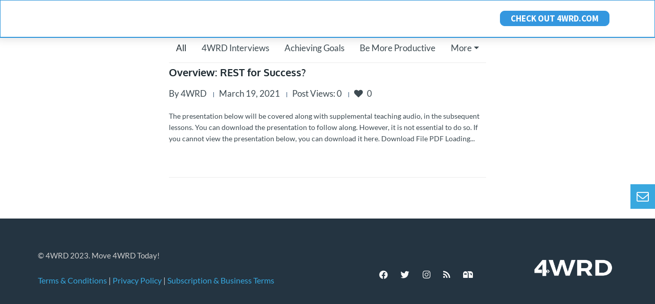

--- FILE ---
content_type: text/html; charset=UTF-8
request_url: https://www.go4wrd.com/lesson-tag/rest/
body_size: 50055
content:
<!DOCTYPE html>
<html lang="en-US">
<head>
<meta charset="UTF-8">
<meta name="viewport" content="width=device-width, initial-scale=1">
<link rel="profile" href="https://gmpg.org/xfn/11">

<meta name='robots' content='index, follow, max-image-preview:large, max-snippet:-1, max-video-preview:-1' />

<!-- Google Tag Manager by PYS -->
    <script data-cfasync="false" data-pagespeed-no-defer>
	    window.dataLayerPYS = window.dataLayerPYS || [];
	</script>
<!-- End Google Tag Manager by PYS -->
	<!-- This site is optimized with the Yoast SEO plugin v26.5 - https://yoast.com/wordpress/plugins/seo/ -->
	<title>rest Archives | 4WRD Goal Setting Platform &amp; Software</title>
	<link rel="canonical" href="https://www.go4wrd.com/lesson-tag/rest/" />
	<meta property="og:locale" content="en_US" />
	<meta property="og:type" content="article" />
	<meta property="og:title" content="rest Archives | 4WRD Goal Setting Platform &amp; Software" />
	<meta property="og:url" content="https://www.go4wrd.com/lesson-tag/rest/" />
	<meta property="og:site_name" content="4WRD Goal Setting Platform &amp; Software" />
	<meta name="twitter:card" content="summary_large_image" />
	<script type="application/ld+json" class="yoast-schema-graph">{"@context":"https://schema.org","@graph":[{"@type":"CollectionPage","@id":"https://www.go4wrd.com/lesson-tag/rest/","url":"https://www.go4wrd.com/lesson-tag/rest/","name":"rest Archives | 4WRD Goal Setting Platform &amp; Software","isPartOf":{"@id":"https://www.go4wrd.com/#website"},"breadcrumb":{"@id":"https://www.go4wrd.com/lesson-tag/rest/#breadcrumb"},"inLanguage":"en-US"},{"@type":"BreadcrumbList","@id":"https://www.go4wrd.com/lesson-tag/rest/#breadcrumb","itemListElement":[{"@type":"ListItem","position":1,"name":"Home","item":"https://www.go4wrd.com/"},{"@type":"ListItem","position":2,"name":"rest"}]},{"@type":"WebSite","@id":"https://www.go4wrd.com/#website","url":"https://www.go4wrd.com/","name":"4WRD Goal Setting Platform &amp; Software","description":"4WRD Is a Goal Setting Platform that Combines Science and Community to Help You Achieve Your Goals","publisher":{"@id":"https://www.go4wrd.com/#organization"},"potentialAction":[{"@type":"SearchAction","target":{"@type":"EntryPoint","urlTemplate":"https://www.go4wrd.com/?s={search_term_string}"},"query-input":{"@type":"PropertyValueSpecification","valueRequired":true,"valueName":"search_term_string"}}],"inLanguage":"en-US"},{"@type":"Organization","@id":"https://www.go4wrd.com/#organization","name":"4WRD","url":"https://www.go4wrd.com/","logo":{"@type":"ImageObject","inLanguage":"en-US","@id":"https://www.go4wrd.com/#/schema/logo/image/","url":"https://www.go4wrd.com/wp-content/uploads/2020/11/WP-Forms-Logo_Dark-Blue.png","contentUrl":"https://www.go4wrd.com/wp-content/uploads/2020/11/WP-Forms-Logo_Dark-Blue.png","width":300,"height":100,"caption":"4WRD"},"image":{"@id":"https://www.go4wrd.com/#/schema/logo/image/"}}]}</script>
	<!-- / Yoast SEO plugin. -->


<script type='application/javascript'  id='pys-version-script'>console.log('PixelYourSite Free version 11.1.4.2');</script>
<link rel='dns-prefetch' href='//fonts.googleapis.com' />
<link href='https://fonts.gstatic.com' crossorigin rel='preconnect' />
<link rel="alternate" type="application/rss+xml" title="4WRD Goal Setting Platform &amp; Software &raquo; Feed" href="https://www.go4wrd.com/feed/" />
<link rel="alternate" type="application/rss+xml" title="4WRD Goal Setting Platform &amp; Software &raquo; Comments Feed" href="https://www.go4wrd.com/comments/feed/" />
<link rel="alternate" type="application/rss+xml" title="4WRD Goal Setting Platform &amp; Software &raquo; rest Lesson Tag Feed" href="https://www.go4wrd.com/lesson-tag/rest/feed/" />
		<!-- This site uses the Google Analytics by MonsterInsights plugin v9.10.1 - Using Analytics tracking - https://www.monsterinsights.com/ -->
		<!-- Note: MonsterInsights is not currently configured on this site. The site owner needs to authenticate with Google Analytics in the MonsterInsights settings panel. -->
					<!-- No tracking code set -->
				<!-- / Google Analytics by MonsterInsights -->
		<style id='wp-img-auto-sizes-contain-inline-css' type='text/css'>
img:is([sizes=auto i],[sizes^="auto," i]){contain-intrinsic-size:3000px 1500px}
/*# sourceURL=wp-img-auto-sizes-contain-inline-css */
</style>

<link rel='stylesheet' id='universal_video_player_site_css-css' href='https://www.go4wrd.com/wp-content/plugins/lbg_universal_video_player_addon_visual_composer/universal_video_player/universal_video_player.css?ver=6.9' type='text/css' media='all' />
<link rel='stylesheet' id='pt_sans-googleFonts-css' href='https://www.go4wrd.com/wp-content/plugins/lbg_universal_video_player_addon_visual_composer/universal_video_player/pt_sans.css?ver=6.9' type='text/css' media='all' />
<link rel='stylesheet' id='mp-theme-css' href='https://www.go4wrd.com/wp-content/plugins/memberpress/css/ui/theme.css?ver=1.12.11' type='text/css' media='all' />
<link rel='stylesheet' id='mp-account-css-css' href='https://www.go4wrd.com/wp-content/plugins/memberpress/css/ui/account.css?ver=1.12.11' type='text/css' media='all' />
<link rel='stylesheet' id='dashicons-css' href='https://www.go4wrd.com/wp-includes/css/dashicons.min.css?ver=6.9' type='text/css' media='all' />
<style id='dashicons-inline-css' type='text/css'>
[data-font="Dashicons"]:before {font-family: 'Dashicons' !important;content: attr(data-icon) !important;speak: none !important;font-weight: normal !important;font-variant: normal !important;text-transform: none !important;line-height: 1 !important;font-style: normal !important;-webkit-font-smoothing: antialiased !important;-moz-osx-font-smoothing: grayscale !important;}
/*# sourceURL=dashicons-inline-css */
</style>
<link rel='stylesheet' id='mp-login-css-css' href='https://www.go4wrd.com/wp-content/plugins/memberpress/css/ui/login.css?ver=1.12.11' type='text/css' media='all' />
<link rel='stylesheet' id='mepr-jquery-ui-smoothness-css' href='https://www.go4wrd.com/wp-content/plugins/memberpress/css/vendor/jquery-ui/smoothness.min.css?ver=1.13.3' type='text/css' media='all' />
<link rel='stylesheet' id='jquery-ui-timepicker-addon-css' href='https://www.go4wrd.com/wp-content/plugins/memberpress/css/vendor/jquery-ui-timepicker-addon.css?ver=1.12.11' type='text/css' media='all' />
<link rel='stylesheet' id='jquery-magnific-popup-css' href='https://www.go4wrd.com/wp-content/plugins/memberpress/css/vendor/magnific-popup.min.css?ver=6.9' type='text/css' media='all' />
<link rel='stylesheet' id='mp-signup-css' href='https://www.go4wrd.com/wp-content/plugins/memberpress/css/signup.css?ver=1.12.11' type='text/css' media='all' />
<link rel='stylesheet' id='mepr-zxcvbn-css-css' href='https://www.go4wrd.com/wp-content/plugins/memberpress/css/zxcvbn.css?ver=6.9' type='text/css' media='all' />
<link rel='stylesheet' id='mp-plans-css-css' href='https://www.go4wrd.com/wp-content/plugins/memberpress/css/plans.min.css?ver=1.12.11' type='text/css' media='all' />
<link rel='stylesheet' id='post-views-counter-frontend-css' href='https://www.go4wrd.com/wp-content/plugins/post-views-counter/css/frontend.min.css?ver=1.6.0' type='text/css' media='all' />
<style id='wp-emoji-styles-inline-css' type='text/css'>

	img.wp-smiley, img.emoji {
		display: inline !important;
		border: none !important;
		box-shadow: none !important;
		height: 1em !important;
		width: 1em !important;
		margin: 0 0.07em !important;
		vertical-align: -0.1em !important;
		background: none !important;
		padding: 0 !important;
	}
/*# sourceURL=wp-emoji-styles-inline-css */
</style>
<link rel='stylesheet' id='wp-block-library-css' href='https://www.go4wrd.com/wp-includes/css/dist/block-library/style.min.css?ver=6.9' type='text/css' media='all' />
<style id='global-styles-inline-css' type='text/css'>
:root{--wp--preset--aspect-ratio--square: 1;--wp--preset--aspect-ratio--4-3: 4/3;--wp--preset--aspect-ratio--3-4: 3/4;--wp--preset--aspect-ratio--3-2: 3/2;--wp--preset--aspect-ratio--2-3: 2/3;--wp--preset--aspect-ratio--16-9: 16/9;--wp--preset--aspect-ratio--9-16: 9/16;--wp--preset--color--black: #000000;--wp--preset--color--cyan-bluish-gray: #abb8c3;--wp--preset--color--white: #ffffff;--wp--preset--color--pale-pink: #f78da7;--wp--preset--color--vivid-red: #cf2e2e;--wp--preset--color--luminous-vivid-orange: #ff6900;--wp--preset--color--luminous-vivid-amber: #fcb900;--wp--preset--color--light-green-cyan: #7bdcb5;--wp--preset--color--vivid-green-cyan: #00d084;--wp--preset--color--pale-cyan-blue: #8ed1fc;--wp--preset--color--vivid-cyan-blue: #0693e3;--wp--preset--color--vivid-purple: #9b51e0;--wp--preset--gradient--vivid-cyan-blue-to-vivid-purple: linear-gradient(135deg,rgb(6,147,227) 0%,rgb(155,81,224) 100%);--wp--preset--gradient--light-green-cyan-to-vivid-green-cyan: linear-gradient(135deg,rgb(122,220,180) 0%,rgb(0,208,130) 100%);--wp--preset--gradient--luminous-vivid-amber-to-luminous-vivid-orange: linear-gradient(135deg,rgb(252,185,0) 0%,rgb(255,105,0) 100%);--wp--preset--gradient--luminous-vivid-orange-to-vivid-red: linear-gradient(135deg,rgb(255,105,0) 0%,rgb(207,46,46) 100%);--wp--preset--gradient--very-light-gray-to-cyan-bluish-gray: linear-gradient(135deg,rgb(238,238,238) 0%,rgb(169,184,195) 100%);--wp--preset--gradient--cool-to-warm-spectrum: linear-gradient(135deg,rgb(74,234,220) 0%,rgb(151,120,209) 20%,rgb(207,42,186) 40%,rgb(238,44,130) 60%,rgb(251,105,98) 80%,rgb(254,248,76) 100%);--wp--preset--gradient--blush-light-purple: linear-gradient(135deg,rgb(255,206,236) 0%,rgb(152,150,240) 100%);--wp--preset--gradient--blush-bordeaux: linear-gradient(135deg,rgb(254,205,165) 0%,rgb(254,45,45) 50%,rgb(107,0,62) 100%);--wp--preset--gradient--luminous-dusk: linear-gradient(135deg,rgb(255,203,112) 0%,rgb(199,81,192) 50%,rgb(65,88,208) 100%);--wp--preset--gradient--pale-ocean: linear-gradient(135deg,rgb(255,245,203) 0%,rgb(182,227,212) 50%,rgb(51,167,181) 100%);--wp--preset--gradient--electric-grass: linear-gradient(135deg,rgb(202,248,128) 0%,rgb(113,206,126) 100%);--wp--preset--gradient--midnight: linear-gradient(135deg,rgb(2,3,129) 0%,rgb(40,116,252) 100%);--wp--preset--font-size--small: 13px;--wp--preset--font-size--medium: 20px;--wp--preset--font-size--large: 36px;--wp--preset--font-size--x-large: 42px;--wp--preset--font-family--lato: Lato;--wp--preset--font-family--oxygen: Oxygen;--wp--preset--spacing--20: 0.44rem;--wp--preset--spacing--30: 0.67rem;--wp--preset--spacing--40: 1rem;--wp--preset--spacing--50: 1.5rem;--wp--preset--spacing--60: 2.25rem;--wp--preset--spacing--70: 3.38rem;--wp--preset--spacing--80: 5.06rem;--wp--preset--shadow--natural: 6px 6px 9px rgba(0, 0, 0, 0.2);--wp--preset--shadow--deep: 12px 12px 50px rgba(0, 0, 0, 0.4);--wp--preset--shadow--sharp: 6px 6px 0px rgba(0, 0, 0, 0.2);--wp--preset--shadow--outlined: 6px 6px 0px -3px rgb(255, 255, 255), 6px 6px rgb(0, 0, 0);--wp--preset--shadow--crisp: 6px 6px 0px rgb(0, 0, 0);}:where(.is-layout-flex){gap: 0.5em;}:where(.is-layout-grid){gap: 0.5em;}body .is-layout-flex{display: flex;}.is-layout-flex{flex-wrap: wrap;align-items: center;}.is-layout-flex > :is(*, div){margin: 0;}body .is-layout-grid{display: grid;}.is-layout-grid > :is(*, div){margin: 0;}:where(.wp-block-columns.is-layout-flex){gap: 2em;}:where(.wp-block-columns.is-layout-grid){gap: 2em;}:where(.wp-block-post-template.is-layout-flex){gap: 1.25em;}:where(.wp-block-post-template.is-layout-grid){gap: 1.25em;}.has-black-color{color: var(--wp--preset--color--black) !important;}.has-cyan-bluish-gray-color{color: var(--wp--preset--color--cyan-bluish-gray) !important;}.has-white-color{color: var(--wp--preset--color--white) !important;}.has-pale-pink-color{color: var(--wp--preset--color--pale-pink) !important;}.has-vivid-red-color{color: var(--wp--preset--color--vivid-red) !important;}.has-luminous-vivid-orange-color{color: var(--wp--preset--color--luminous-vivid-orange) !important;}.has-luminous-vivid-amber-color{color: var(--wp--preset--color--luminous-vivid-amber) !important;}.has-light-green-cyan-color{color: var(--wp--preset--color--light-green-cyan) !important;}.has-vivid-green-cyan-color{color: var(--wp--preset--color--vivid-green-cyan) !important;}.has-pale-cyan-blue-color{color: var(--wp--preset--color--pale-cyan-blue) !important;}.has-vivid-cyan-blue-color{color: var(--wp--preset--color--vivid-cyan-blue) !important;}.has-vivid-purple-color{color: var(--wp--preset--color--vivid-purple) !important;}.has-black-background-color{background-color: var(--wp--preset--color--black) !important;}.has-cyan-bluish-gray-background-color{background-color: var(--wp--preset--color--cyan-bluish-gray) !important;}.has-white-background-color{background-color: var(--wp--preset--color--white) !important;}.has-pale-pink-background-color{background-color: var(--wp--preset--color--pale-pink) !important;}.has-vivid-red-background-color{background-color: var(--wp--preset--color--vivid-red) !important;}.has-luminous-vivid-orange-background-color{background-color: var(--wp--preset--color--luminous-vivid-orange) !important;}.has-luminous-vivid-amber-background-color{background-color: var(--wp--preset--color--luminous-vivid-amber) !important;}.has-light-green-cyan-background-color{background-color: var(--wp--preset--color--light-green-cyan) !important;}.has-vivid-green-cyan-background-color{background-color: var(--wp--preset--color--vivid-green-cyan) !important;}.has-pale-cyan-blue-background-color{background-color: var(--wp--preset--color--pale-cyan-blue) !important;}.has-vivid-cyan-blue-background-color{background-color: var(--wp--preset--color--vivid-cyan-blue) !important;}.has-vivid-purple-background-color{background-color: var(--wp--preset--color--vivid-purple) !important;}.has-black-border-color{border-color: var(--wp--preset--color--black) !important;}.has-cyan-bluish-gray-border-color{border-color: var(--wp--preset--color--cyan-bluish-gray) !important;}.has-white-border-color{border-color: var(--wp--preset--color--white) !important;}.has-pale-pink-border-color{border-color: var(--wp--preset--color--pale-pink) !important;}.has-vivid-red-border-color{border-color: var(--wp--preset--color--vivid-red) !important;}.has-luminous-vivid-orange-border-color{border-color: var(--wp--preset--color--luminous-vivid-orange) !important;}.has-luminous-vivid-amber-border-color{border-color: var(--wp--preset--color--luminous-vivid-amber) !important;}.has-light-green-cyan-border-color{border-color: var(--wp--preset--color--light-green-cyan) !important;}.has-vivid-green-cyan-border-color{border-color: var(--wp--preset--color--vivid-green-cyan) !important;}.has-pale-cyan-blue-border-color{border-color: var(--wp--preset--color--pale-cyan-blue) !important;}.has-vivid-cyan-blue-border-color{border-color: var(--wp--preset--color--vivid-cyan-blue) !important;}.has-vivid-purple-border-color{border-color: var(--wp--preset--color--vivid-purple) !important;}.has-vivid-cyan-blue-to-vivid-purple-gradient-background{background: var(--wp--preset--gradient--vivid-cyan-blue-to-vivid-purple) !important;}.has-light-green-cyan-to-vivid-green-cyan-gradient-background{background: var(--wp--preset--gradient--light-green-cyan-to-vivid-green-cyan) !important;}.has-luminous-vivid-amber-to-luminous-vivid-orange-gradient-background{background: var(--wp--preset--gradient--luminous-vivid-amber-to-luminous-vivid-orange) !important;}.has-luminous-vivid-orange-to-vivid-red-gradient-background{background: var(--wp--preset--gradient--luminous-vivid-orange-to-vivid-red) !important;}.has-very-light-gray-to-cyan-bluish-gray-gradient-background{background: var(--wp--preset--gradient--very-light-gray-to-cyan-bluish-gray) !important;}.has-cool-to-warm-spectrum-gradient-background{background: var(--wp--preset--gradient--cool-to-warm-spectrum) !important;}.has-blush-light-purple-gradient-background{background: var(--wp--preset--gradient--blush-light-purple) !important;}.has-blush-bordeaux-gradient-background{background: var(--wp--preset--gradient--blush-bordeaux) !important;}.has-luminous-dusk-gradient-background{background: var(--wp--preset--gradient--luminous-dusk) !important;}.has-pale-ocean-gradient-background{background: var(--wp--preset--gradient--pale-ocean) !important;}.has-electric-grass-gradient-background{background: var(--wp--preset--gradient--electric-grass) !important;}.has-midnight-gradient-background{background: var(--wp--preset--gradient--midnight) !important;}.has-small-font-size{font-size: var(--wp--preset--font-size--small) !important;}.has-medium-font-size{font-size: var(--wp--preset--font-size--medium) !important;}.has-large-font-size{font-size: var(--wp--preset--font-size--large) !important;}.has-x-large-font-size{font-size: var(--wp--preset--font-size--x-large) !important;}.has-lato-font-family{font-family: var(--wp--preset--font-family--lato) !important;}.has-oxygen-font-family{font-family: var(--wp--preset--font-family--oxygen) !important;}
/*# sourceURL=global-styles-inline-css */
</style>

<style id='classic-theme-styles-inline-css' type='text/css'>
/*! This file is auto-generated */
.wp-block-button__link{color:#fff;background-color:#32373c;border-radius:9999px;box-shadow:none;text-decoration:none;padding:calc(.667em + 2px) calc(1.333em + 2px);font-size:1.125em}.wp-block-file__button{background:#32373c;color:#fff;text-decoration:none}
/*# sourceURL=/wp-includes/css/classic-themes.min.css */
</style>
<link rel='stylesheet' id='pressapps-knowledge-base-css' href='https://www.go4wrd.com/wp-content/plugins/pressapps-knowledge-base/public/css/pressapps-knowledge-base-origin.css?ver=2.4.0' type='text/css' media='all' />
<style id='pressapps-knowledge-base-inline-css' type='text/css'>
.uk-card-body:hover, .uk-search-default .uk-search-input:focus { border-color: #39a8df }
.pakb-toc { border-left-color: #39a8df }
.pakb-accent-color, .pakb-accent-color a, .pakb-accent-color a:hover, .pakb-accent-color a:visited, .autocomplete-suggestion, .uk-card-body:hover .uk-card-title.pakb-secondary-color { color: #39a8df }
.uk-button-primary, .uk-button-primary:focus, .styled-ol li:before { background-color: #39a8df }
.pakb-list-icon svg, .pakb-box-icon svg, .pakb-like-btn svg, .pakb-dislike-btn svg { fill:  #39a8df !important }
.pakb-secondary-color, .pakb-secondary-color a, .pakb-secondary-color a:hover, .pakb-secondary-color a:visited { color: #1d2b30 }
.pakb-muted-color, .pakb-muted-color a, .pakb-muted-color a:hover, .pakb-muted-color a:visited, .uk-breadcrumb :last-child * { color: #AEB4BB }
.pakb-boxes .uk-card-title, .pakb-lists h2 { font-size: 24px;}
.pakb-boxes svg { height: 54px;}

/*# sourceURL=pressapps-knowledge-base-inline-css */
</style>
<link rel='stylesheet' id='ladda-css' href='https://www.go4wrd.com/wp-content/plugins/g5-core/assets/vendors/ladda/ladda-themeless.min.css?ver=1.0.5' type='text/css' media='all' />
<link rel='stylesheet' id='audio1-html5_site_css-css' href='https://www.go4wrd.com/wp-content/plugins/lbg_chameleon_audio_addon_visual_composer/audio1_html5/audio1_html5.css?ver=6.9' type='text/css' media='all' />
<link rel='stylesheet' id='ncf_lato_font-css' href='//fonts.googleapis.com/css?family=Lato%3A300normal%2C400normal%2C400italic%2C600normal%2C600italic&#038;subset=all&#038;ver=6.9' type='text/css' media='all' />
<link rel='stylesheet' id='ncf_styles-css' href='https://www.go4wrd.com/wp-content/plugins/ninja-contact-form/css/ninja-contact-form.css?ver=6.9' type='text/css' media='all' />
<link rel='stylesheet' id='woocommerce-layout-css' href='https://www.go4wrd.com/wp-content/plugins/woocommerce/assets/css/woocommerce-layout.css?ver=10.4.3' type='text/css' media='all' />
<link rel='stylesheet' id='woocommerce-smallscreen-css' href='https://www.go4wrd.com/wp-content/plugins/woocommerce/assets/css/woocommerce-smallscreen.css?ver=10.4.3' type='text/css' media='only screen and (max-width: 768px)' />
<link rel='stylesheet' id='woocommerce-general-css' href='https://www.go4wrd.com/wp-content/plugins/woocommerce/assets/css/woocommerce.css?ver=10.4.3' type='text/css' media='all' />
<style id='woocommerce-inline-inline-css' type='text/css'>
.woocommerce form .form-row .required { visibility: visible; }
/*# sourceURL=woocommerce-inline-inline-css */
</style>
<link rel='stylesheet' id='ppress-frontend-css' href='https://www.go4wrd.com/wp-content/plugins/wp-user-avatar/assets/css/frontend.min.css?ver=4.16.8' type='text/css' media='all' />
<link rel='stylesheet' id='ppress-flatpickr-css' href='https://www.go4wrd.com/wp-content/plugins/wp-user-avatar/assets/flatpickr/flatpickr.min.css?ver=4.16.8' type='text/css' media='all' />
<link rel='stylesheet' id='ppress-select2-css' href='https://www.go4wrd.com/wp-content/plugins/wp-user-avatar/assets/select2/select2.min.css?ver=6.9' type='text/css' media='all' />
<link rel='stylesheet' id='font-awesome-css' href='https://www.go4wrd.com/wp-content/themes/crown/assets/vendors/font-awesome/css/fontawesome.css?ver=5.8.2' type='text/css' media='all' />
<style id='font-awesome-inline-css' type='text/css'>
[data-font="FontAwesome"]:before {font-family: 'FontAwesome' !important;content: attr(data-icon) !important;speak: none !important;font-weight: normal !important;font-variant: normal !important;text-transform: none !important;line-height: 1 !important;font-style: normal !important;-webkit-font-smoothing: antialiased !important;-moz-osx-font-smoothing: grayscale !important;}
/*# sourceURL=font-awesome-inline-css */
</style>
<link rel='stylesheet' id='learndash_quiz_front_css-css' href='//www.go4wrd.com/wp-content/plugins/sfwd-lms/themes/legacy/templates/learndash_quiz_front.min.css?ver=4.5.0.3' type='text/css' media='all' />
<link rel='stylesheet' id='jquery-dropdown-css-css' href='//www.go4wrd.com/wp-content/plugins/sfwd-lms/assets/css/jquery.dropdown.min.css?ver=4.5.0.3' type='text/css' media='all' />
<link rel='stylesheet' id='learndash_lesson_video-css' href='//www.go4wrd.com/wp-content/plugins/sfwd-lms/themes/legacy/templates/learndash_lesson_video.min.css?ver=4.5.0.3' type='text/css' media='all' />
<link rel='stylesheet' id='ppv-public-css' href='https://www.go4wrd.com/wp-content/plugins/document-emberdder/build/public.css?ver=2.0.3' type='text/css' media='all' />
<link rel='stylesheet' id='extensive-vc-main-style-css' href='https://www.go4wrd.com/wp-content/plugins/extensive-vc-addon/assets/css/main.min.css?ver=6.9' type='text/css' media='all' />
<link rel='stylesheet' id='ionicons-css' href='https://www.go4wrd.com/wp-content/plugins/extensive-vc-addon/assets/css/ion-icons/css/ionicons.min.css?ver=6.9' type='text/css' media='all' />
<link rel='stylesheet' id='bootstrap-select-css' href='https://www.go4wrd.com/wp-content/plugins/g5-core/assets/vendors/bootstrap-select/css/bootstrap-select.min.css?ver=1.13.14' type='text/css' media='all' />
<link rel='stylesheet' id='bootstrap-css' href='https://www.go4wrd.com/wp-content/plugins/g5-core/assets/vendors/bootstrap/css/bootstrap.min.css?ver=4.3.1' type='text/css' media='all' />
<link rel='stylesheet' id='slick-css' href='https://www.go4wrd.com/wp-content/plugins/g5-core/assets/vendors/slick/slick.min.css?ver=1.8.1' type='text/css' media='all' />
<link rel='stylesheet' id='magnific-popup-css' href='https://www.go4wrd.com/wp-content/plugins/g5-core/lib/smart-framework/assets/vendors/magnific-popup/magnific-popup.min.css?ver=1.1.0' type='text/css' media='all' />
<link rel='stylesheet' id='perfect-scrollbar-css' href='https://www.go4wrd.com/wp-content/plugins/g5-core/lib/smart-framework/assets/vendors/perfect-scrollbar/css/perfect-scrollbar.min.css?ver=0.6.15' type='text/css' media='all' />
<link rel='stylesheet' id='justifiedGallery-css' href='https://www.go4wrd.com/wp-content/plugins/g5-core/assets/vendors/justified-gallery/justifiedGallery.min.css?ver=3.7.0' type='text/css' media='all' />
<link rel='stylesheet' id='g5core_frontend-css' href='https://www.go4wrd.com/wp-content/plugins/g5-core/assets/scss/frontend.min.css?ver=1.1.1' type='text/css' media='all' />
<link rel='stylesheet' id='g5core_xmenu-animate-css' href='https://www.go4wrd.com/wp-content/plugins/g5-core/inc/xmenu/assets/css/animate.min.css?ver=3.5.1' type='text/css' media='all' />
<link rel='stylesheet' id='g5blog_frontend-css' href='https://www.go4wrd.com/wp-content/plugins/g5-blog/assets/scss/frontend.min.css?ver=1.0.6' type='text/css' media='all' />
<link rel='stylesheet' id='g5element_social_icons-css' href='https://www.go4wrd.com/wp-content/plugins/g5-element/assets/shortcode-css/social-icons.min.css?ver=1.0.8' type='text/css' media='all' />
<link rel='stylesheet' id='js_composer_front-css' href='https://www.go4wrd.com/wp-content/plugins/js_composer/assets/css/js_composer.min.css?ver=6.10.0' type='text/css' media='all' />
<link rel='stylesheet' id='g5element_vc-frontend-css' href='https://www.go4wrd.com/wp-content/plugins/g5-element/assets/css/vc-frontend.min.css?ver=1.0.8' type='text/css' media='all' />
<link rel='stylesheet' id='g5portfolio_frontend-css' href='https://www.go4wrd.com/wp-content/plugins/g5-portfolio/assets/scss/frontend.min.css?ver=1.0.4' type='text/css' media='all' />
<link rel='stylesheet' id='photoswipe-css' href='https://www.go4wrd.com/wp-content/plugins/woocommerce/assets/css/photoswipe/photoswipe.min.css?ver=10.4.3' type='text/css' media='all' />
<link rel='stylesheet' id='photoswipe-default-skin-css' href='https://www.go4wrd.com/wp-content/plugins/woocommerce/assets/css/photoswipe/default-skin/default-skin.min.css?ver=10.4.3' type='text/css' media='all' />
<link rel='stylesheet' id='select2-css' href='https://www.go4wrd.com/wp-content/plugins/woocommerce/assets/css/select2.css?ver=10.4.3' type='text/css' media='all' />
<link rel='stylesheet' id='g5shop_frontend-css' href='https://www.go4wrd.com/wp-content/plugins/g5-shop/assets/scss/frontend.min.css?ver=1.1.0' type='text/css' media='all' />
<link rel='stylesheet' id='learndash-front-css' href='//www.go4wrd.com/wp-content/plugins/sfwd-lms/themes/ld30/assets/css/learndash.min.css?ver=4.5.0.3' type='text/css' media='all' />
<style id='learndash-front-inline-css' type='text/css'>
		.learndash-wrapper .ld-item-list .ld-item-list-item.ld-is-next,
		.learndash-wrapper .wpProQuiz_content .wpProQuiz_questionListItem label:focus-within {
			border-color: #081b2b;
		}

		/*
		.learndash-wrapper a:not(.ld-button):not(#quiz_continue_link):not(.ld-focus-menu-link):not(.btn-blue):not(#quiz_continue_link):not(.ld-js-register-account):not(#ld-focus-mode-course-heading):not(#btn-join):not(.ld-item-name):not(.ld-table-list-item-preview):not(.ld-lesson-item-preview-heading),
		 */

		.learndash-wrapper .ld-breadcrumbs a,
		.learndash-wrapper .ld-lesson-item.ld-is-current-lesson .ld-lesson-item-preview-heading,
		.learndash-wrapper .ld-lesson-item.ld-is-current-lesson .ld-lesson-title,
		.learndash-wrapper .ld-primary-color-hover:hover,
		.learndash-wrapper .ld-primary-color,
		.learndash-wrapper .ld-primary-color-hover:hover,
		.learndash-wrapper .ld-primary-color,
		.learndash-wrapper .ld-tabs .ld-tabs-navigation .ld-tab.ld-active,
		.learndash-wrapper .ld-button.ld-button-transparent,
		.learndash-wrapper .ld-button.ld-button-reverse,
		.learndash-wrapper .ld-icon-certificate,
		.learndash-wrapper .ld-login-modal .ld-login-modal-login .ld-modal-heading,
		#wpProQuiz_user_content a,
		.learndash-wrapper .ld-item-list .ld-item-list-item a.ld-item-name:hover,
		.learndash-wrapper .ld-focus-comments__heading-actions .ld-expand-button,
		.learndash-wrapper .ld-focus-comments__heading a,
		.learndash-wrapper .ld-focus-comments .comment-respond a,
		.learndash-wrapper .ld-focus-comment .ld-comment-reply a.comment-reply-link:hover,
		.learndash-wrapper .ld-expand-button.ld-button-alternate {
			color: #081b2b !important;
		}

		.learndash-wrapper .ld-focus-comment.bypostauthor>.ld-comment-wrapper,
		.learndash-wrapper .ld-focus-comment.role-group_leader>.ld-comment-wrapper,
		.learndash-wrapper .ld-focus-comment.role-administrator>.ld-comment-wrapper {
			background-color:rgba(8, 27, 43, 0.03) !important;
		}


		.learndash-wrapper .ld-primary-background,
		.learndash-wrapper .ld-tabs .ld-tabs-navigation .ld-tab.ld-active:after {
			background: #081b2b !important;
		}



		.learndash-wrapper .ld-course-navigation .ld-lesson-item.ld-is-current-lesson .ld-status-incomplete,
		.learndash-wrapper .ld-focus-comment.bypostauthor:not(.ptype-sfwd-assignment) >.ld-comment-wrapper>.ld-comment-avatar img,
		.learndash-wrapper .ld-focus-comment.role-group_leader>.ld-comment-wrapper>.ld-comment-avatar img,
		.learndash-wrapper .ld-focus-comment.role-administrator>.ld-comment-wrapper>.ld-comment-avatar img {
			border-color: #081b2b !important;
		}



		.learndash-wrapper .ld-loading::before {
			border-top:3px solid #081b2b !important;
		}

		.learndash-wrapper .ld-button:hover:not(.learndash-link-previous-incomplete):not(.ld-button-transparent),
		#learndash-tooltips .ld-tooltip:after,
		#learndash-tooltips .ld-tooltip,
		.learndash-wrapper .ld-primary-background,
		.learndash-wrapper .btn-join,
		.learndash-wrapper #btn-join,
		.learndash-wrapper .ld-button:not(.ld-button-reverse):not(.learndash-link-previous-incomplete):not(.ld-button-transparent),
		.learndash-wrapper .ld-expand-button,
		.learndash-wrapper .wpProQuiz_content .wpProQuiz_button:not(.wpProQuiz_button_reShowQuestion):not(.wpProQuiz_button_restartQuiz),
		.learndash-wrapper .wpProQuiz_content .wpProQuiz_button2,
		.learndash-wrapper .ld-focus .ld-focus-sidebar .ld-course-navigation-heading,
		.learndash-wrapper .ld-focus .ld-focus-sidebar .ld-focus-sidebar-trigger,
		.learndash-wrapper .ld-focus-comments .form-submit #submit,
		.learndash-wrapper .ld-login-modal input[type='submit'],
		.learndash-wrapper .ld-login-modal .ld-login-modal-register,
		.learndash-wrapper .wpProQuiz_content .wpProQuiz_certificate a.btn-blue,
		.learndash-wrapper .ld-focus .ld-focus-header .ld-user-menu .ld-user-menu-items a,
		#wpProQuiz_user_content table.wp-list-table thead th,
		#wpProQuiz_overlay_close,
		.learndash-wrapper .ld-expand-button.ld-button-alternate .ld-icon {
			background-color: #081b2b !important;
		}

		.learndash-wrapper .ld-focus .ld-focus-header .ld-user-menu .ld-user-menu-items:before {
			border-bottom-color: #081b2b !important;
		}

		.learndash-wrapper .ld-button.ld-button-transparent:hover {
			background: transparent !important;
		}

		.learndash-wrapper .ld-focus .ld-focus-header .sfwd-mark-complete .learndash_mark_complete_button,
		.learndash-wrapper .ld-focus .ld-focus-header #sfwd-mark-complete #learndash_mark_complete_button,
		.learndash-wrapper .ld-button.ld-button-transparent,
		.learndash-wrapper .ld-button.ld-button-alternate,
		.learndash-wrapper .ld-expand-button.ld-button-alternate {
			background-color:transparent !important;
		}

		.learndash-wrapper .ld-focus-header .ld-user-menu .ld-user-menu-items a,
		.learndash-wrapper .ld-button.ld-button-reverse:hover,
		.learndash-wrapper .ld-alert-success .ld-alert-icon.ld-icon-certificate,
		.learndash-wrapper .ld-alert-warning .ld-button:not(.learndash-link-previous-incomplete),
		.learndash-wrapper .ld-primary-background.ld-status {
			color:white !important;
		}

		.learndash-wrapper .ld-status.ld-status-unlocked {
			background-color: rgba(8,27,43,0.2) !important;
			color: #081b2b !important;
		}

		.learndash-wrapper .wpProQuiz_content .wpProQuiz_addToplist {
			background-color: rgba(8,27,43,0.1) !important;
			border: 1px solid #081b2b !important;
		}

		.learndash-wrapper .wpProQuiz_content .wpProQuiz_toplistTable th {
			background: #081b2b !important;
		}

		.learndash-wrapper .wpProQuiz_content .wpProQuiz_toplistTrOdd {
			background-color: rgba(8,27,43,0.1) !important;
		}

		.learndash-wrapper .wpProQuiz_content .wpProQuiz_reviewDiv li.wpProQuiz_reviewQuestionTarget {
			background-color: #081b2b !important;
		}
		.learndash-wrapper .wpProQuiz_content .wpProQuiz_time_limit .wpProQuiz_progress {
			background-color: #081b2b !important;
		}
		
		.learndash-wrapper #quiz_continue_link,
		.learndash-wrapper .ld-secondary-background,
		.learndash-wrapper .learndash_mark_complete_button,
		.learndash-wrapper #learndash_mark_complete_button,
		.learndash-wrapper .ld-status-complete,
		.learndash-wrapper .ld-alert-success .ld-button,
		.learndash-wrapper .ld-alert-success .ld-alert-icon {
			background-color: #39a8df !important;
		}

		.learndash-wrapper .wpProQuiz_content a#quiz_continue_link {
			background-color: #39a8df !important;
		}

		.learndash-wrapper .course_progress .sending_progress_bar {
			background: #39a8df !important;
		}

		.learndash-wrapper .wpProQuiz_content .wpProQuiz_button_reShowQuestion:hover, .learndash-wrapper .wpProQuiz_content .wpProQuiz_button_restartQuiz:hover {
			background-color: #39a8df !important;
			opacity: 0.75;
		}

		.learndash-wrapper .ld-secondary-color-hover:hover,
		.learndash-wrapper .ld-secondary-color,
		.learndash-wrapper .ld-focus .ld-focus-header .sfwd-mark-complete .learndash_mark_complete_button,
		.learndash-wrapper .ld-focus .ld-focus-header #sfwd-mark-complete #learndash_mark_complete_button,
		.learndash-wrapper .ld-focus .ld-focus-header .sfwd-mark-complete:after {
			color: #39a8df !important;
		}

		.learndash-wrapper .ld-secondary-in-progress-icon {
			border-left-color: #39a8df !important;
			border-top-color: #39a8df !important;
		}

		.learndash-wrapper .ld-alert-success {
			border-color: #39a8df;
			background-color: transparent !important;
			color: #39a8df;
		}

		.learndash-wrapper .wpProQuiz_content .wpProQuiz_reviewQuestion li.wpProQuiz_reviewQuestionSolved,
		.learndash-wrapper .wpProQuiz_content .wpProQuiz_box li.wpProQuiz_reviewQuestionSolved {
			background-color: #39a8df !important;
		}

		.learndash-wrapper .wpProQuiz_content  .wpProQuiz_reviewLegend span.wpProQuiz_reviewColor_Answer {
			background-color: #39a8df !important;
		}

		
		.learndash-wrapper .ld-alert-warning {
			background-color:transparent;
		}

		.learndash-wrapper .ld-status-waiting,
		.learndash-wrapper .ld-alert-warning .ld-alert-icon {
			background-color: #ce542f !important;
		}

		.learndash-wrapper .ld-tertiary-color-hover:hover,
		.learndash-wrapper .ld-tertiary-color,
		.learndash-wrapper .ld-alert-warning {
			color: #ce542f !important;
		}

		.learndash-wrapper .ld-tertiary-background {
			background-color: #ce542f !important;
		}

		.learndash-wrapper .ld-alert-warning {
			border-color: #ce542f !important;
		}

		.learndash-wrapper .ld-tertiary-background,
		.learndash-wrapper .ld-alert-warning .ld-alert-icon {
			color:white !important;
		}

		.learndash-wrapper .wpProQuiz_content .wpProQuiz_reviewQuestion li.wpProQuiz_reviewQuestionReview,
		.learndash-wrapper .wpProQuiz_content .wpProQuiz_box li.wpProQuiz_reviewQuestionReview {
			background-color: #ce542f !important;
		}

		.learndash-wrapper .wpProQuiz_content  .wpProQuiz_reviewLegend span.wpProQuiz_reviewColor_Review {
			background-color: #ce542f !important;
		}

		
/*# sourceURL=learndash-front-inline-css */
</style>
<link rel='stylesheet' id='jost-css' href='https://fonts.googleapis.com/css2?family=Jost%3Aital%2Cwght%400%2C300%3B0%2C400%3B0%2C500%3B0%2C600%3B0%2C700%3B1%2C300%3B1%2C400%3B1%2C500%3B1%2C600%3B1%2C700&#038;display=swap&#038;ver=6.9' type='text/css' media='all' />
<link rel='stylesheet' id='source-sans-pro-css' href='https://fonts.googleapis.com/css2?family=Source+Sans+Pro%3Aital%2Cwght%400%2C300%3B0%2C400%3B0%2C500%3B0%2C600%3B0%2C700%3B1%2C300%3B1%2C400%3B1%2C500%3B1%2C600%3B1%2C700&#038;display=swap&#038;ver=6.9' type='text/css' media='all' />
<link rel='stylesheet' id='oxygen-css' href='https://fonts.googleapis.com/css2?family=Oxygen%3Aital%2Cwght%400%2C300%3B0%2C400%3B0%2C500%3B0%2C600%3B0%2C700%3B1%2C300%3B1%2C400%3B1%2C500%3B1%2C600%3B1%2C700&#038;display=swap&#038;ver=6.9' type='text/css' media='all' />
<link rel='stylesheet' id='lato-css' href='https://fonts.googleapis.com/css2?family=Lato%3Aital%2Cwght%400%2C300%3B0%2C400%3B0%2C500%3B0%2C600%3B0%2C700%3B1%2C300%3B1%2C400%3B1%2C500%3B1%2C600%3B1%2C700&#038;display=swap&#038;ver=6.9' type='text/css' media='all' />
<link rel='stylesheet' id='extensive-vc-google-fonts-css' href='https://fonts.googleapis.com/css?family=Raleway%3A400%2C500%2C600%2C700%2C800%2C900%7CPoppins%3A400%2C700&#038;subset=latin-ext&#038;ver=1.0' type='text/css' media='all' />
<link rel='stylesheet' id='iw_tab_style-css' href='https://www.go4wrd.com/wp-content/plugins/vc-elegant-tabs/css/tabstyles.css?ver=3.6.1' type='text/css' media='all' />
<link rel='stylesheet' id='iw_tab_aminate-css' href='https://www.go4wrd.com/wp-content/plugins/vc-elegant-tabs/css/animate.min.css?ver=3.6.1' type='text/css' media='all' />
<link rel='stylesheet' id='iw_tabs-css' href='https://www.go4wrd.com/wp-content/plugins/vc-elegant-tabs/css/tabs.css?ver=3.6.1' type='text/css' media='all' />
<link rel='stylesheet' id='iw_font-awesome-css' href='https://www.go4wrd.com/wp-content/plugins/vc-elegant-tabs/css/font-awesome.min.css?ver=3.6.1' type='text/css' media='all' />
<link rel='stylesheet' id='yith_ywsbs_frontend-css' href='https://www.go4wrd.com/wp-content/plugins/yith-woocommerce-subscription/assets/css/frontend.css?ver=4.12.0' type='text/css' media='all' />
<link rel='stylesheet' id='crown-style-css' href='https://www.go4wrd.com/wp-content/themes/crown/style.css?ver=1.0.0' type='text/css' media='all' />
<link rel='stylesheet' id='crown-woocommerce-css' href='https://www.go4wrd.com/wp-content/themes/crown/assets/css/woocommerce.css?ver=1.0.0' type='text/css' media='all' />
<link rel='stylesheet' id='crown-portfolio-css' href='https://www.go4wrd.com/wp-content/themes/crown/assets/css/portfolio.css?ver=1.0.0' type='text/css' media='all' />
<link rel='stylesheet' id='crown-google-fonts-css' href='https://fonts.googleapis.com/css?family=Poppins%3A100%2C100i%2C200%2C200i%2C300%2C300i%2C400%2C400i%2C500%2C500i%2C600%2C600i%2C700%2C700i%2C800%2C800i%2C900%2C900i%7CArimo%3A100%2C100i%2C200%2C200i%2C300%2C300i%2C400%2C400i%2C500%2C500i%2C600%2C600i%2C700%2C700i%2C800%2C800i%2C900%2C900i&#038;subset=latin%2Clatin-ext&#038;ver=6.9' type='text/css' media='all' />
<link rel='stylesheet' id='gsf_google-fonts-css' href='https://fonts.googleapis.com/css?family=Roboto%3A100%2C100i%2C300%2C300i%2C400%2C400i%2C500%2C500i%2C700%2C700i%2C900%2C900i%7CLato%3A100%2C100i%2C300%2C300i%2C400%2C400i%2C700%2C700i%2C900%2C900i%7COxygen%3A300%2C400%2C700&#038;subset=greek%2Ccyrillic%2Ccyrillic-ext%2Clatin%2Cgreek-ext%2Clatin-ext%2Cvietnamese&#038;ver=6.9' type='text/css' media='all' />
<link rel='stylesheet' id='yellow-pencil-animate-css' href='https://www.go4wrd.com/wp-content/plugins/yellow-pencil-visual-theme-customizer/public/css/animate.css?wypver=7.6.7&#038;ver=6.9' type='text/css' media='all' />
<script type="text/template" id="tmpl-variation-template">
	<div class="woocommerce-variation-description">{{{ data.variation.variation_description }}}</div>
	<div class="woocommerce-variation-price">{{{ data.variation.price_html }}}</div>
	<div class="woocommerce-variation-availability">{{{ data.variation.availability_html }}}</div>
</script>
<script type="text/template" id="tmpl-unavailable-variation-template">
	<p role="alert">Sorry, this product is unavailable. Please choose a different combination.</p>
</script>
<script type="text/javascript" id="jquery-core-js-extra">
/* <![CDATA[ */
var pysFacebookRest = {"restApiUrl":"https://www.go4wrd.com/wp-json/pys-facebook/v1/event","debug":""};
//# sourceURL=jquery-core-js-extra
/* ]]> */
</script>
<script type="text/javascript" src="https://www.go4wrd.com/wp-includes/js/jquery/jquery.min.js?ver=3.7.1" id="jquery-core-js"></script>
<script type="text/javascript" src="https://www.go4wrd.com/wp-includes/js/jquery/jquery-migrate.min.js?ver=3.4.1" id="jquery-migrate-js"></script>
<script type="text/javascript" src="https://www.go4wrd.com/wp-content/plugins/g5-core/assets/vendors/waypoints/jquery.waypoints.min.js?ver=4.0.1" id="waypoints-js"></script>
<script type="text/javascript" src="https://www.go4wrd.com/wp-includes/js/jquery/ui/core.min.js?ver=1.13.3" id="jquery-ui-core-js"></script>
<script type="text/javascript" src="https://www.go4wrd.com/wp-content/plugins/lbg_universal_video_player_addon_visual_composer/universal_video_player/js/jquery.mousewheel.min.js?ver=6.9" id="mousewheel-js"></script>
<script type="text/javascript" src="https://www.go4wrd.com/wp-content/plugins/lbg_universal_video_player_addon_visual_composer/universal_video_player/js/jquery.touchSwipe.min.js?ver=6.9" id="touchSwipe-js"></script>
<script type="text/javascript" src="https://www.go4wrd.com/wp-content/plugins/lbg_universal_video_player_addon_visual_composer/universal_video_player/js/screenfull.min.js?ver=6.9" id="screenfull-js"></script>
<script type="text/javascript" src="https://www.go4wrd.com/wp-content/plugins/lbg_universal_video_player_addon_visual_composer/universal_video_player/js/vimeo.player.js?ver=6.9" id="vimeo-js"></script>
<script type="text/javascript" src="https://www.go4wrd.com/wp-content/plugins/lbg_universal_video_player_addon_visual_composer/universal_video_player/js/universal_video_player.js?ver=6.9" id="lbg-universal_video_player-js"></script>
<script type="text/javascript" src="https://www.go4wrd.com/wp-includes/js/underscore.min.js?ver=1.13.7" id="underscore-js"></script>
<script type="text/javascript" src="https://www.go4wrd.com/wp-includes/js/dist/hooks.min.js?ver=dd5603f07f9220ed27f1" id="wp-hooks-js"></script>
<script type="text/javascript" src="https://www.go4wrd.com/wp-includes/js/dist/i18n.min.js?ver=c26c3dc7bed366793375" id="wp-i18n-js"></script>
<script type="text/javascript" id="wp-i18n-js-after">
/* <![CDATA[ */
wp.i18n.setLocaleData( { 'text direction\u0004ltr': [ 'ltr' ] } );
//# sourceURL=wp-i18n-js-after
/* ]]> */
</script>
<script type="text/javascript" src="https://www.go4wrd.com/wp-content/plugins/memberpress/js/login.js?ver=1.12.11" id="mepr-login-js-js"></script>
<script type="text/javascript" src="https://www.go4wrd.com/wp-content/plugins/memberpress/js/vendor/jquery.magnific-popup.min.js?ver=6.9" id="jquery-magnific-popup-js"></script>
<script type="text/javascript" src="https://www.go4wrd.com/wp-content/plugins/memberpress/js/vendor/jquery.payment.js?ver=1.12.11" id="jquery.payment-js"></script>
<script type="text/javascript" src="https://www.go4wrd.com/wp-content/plugins/memberpress/js/validate.js?ver=1.12.11" id="mp-validate-js"></script>
<script type="text/javascript" id="mp-i18n-js-extra">
/* <![CDATA[ */
var MeprI18n = {"states":{"AT":{"1":"Burgenland","2":"K\u00e4rnten","3":"Nieder\u00f6sterreich","4":"Ober\u00f6sterreich","5":"Salzburg","6":"Steiermark","7":"Tirol","8":"Vorarlberg","9":"Wien"},"AU":{"ACT":"Australian Capital Territory","NSW":"New South Wales","NT":"Northern Territory","QLD":"Queensland","SA":"South Australia","TAS":"Tasmania","VIC":"Victoria","WA":"Western Australia"},"BD":{"BAG":"Bagerhat","BAN":"Bandarban","BAR":"Barguna","BARI":"Barisal","BHO":"Bhola","BOG":"Bogra","BRA":"Brahmanbaria","CHA":"Chandpur","CHI":"Chittagong","CHU":"Chuadanga","COM":"Comilla","COX":"Cox's Bazar","DHA":"Dhaka","DIN":"Dinajpur","FAR":"Faridpur ","FEN":"Feni","GAI":"Gaibandha","GAZI":"Gazipur","GOP":"Gopalganj","HAB":"Habiganj","JAM":"Jamalpur","JES":"Jessore","JHA":"Jhalokati","JHE":"Jhenaidah","JOY":"Joypurhat","KHA":"Khagrachhari","KHU":"Khulna","KIS":"Kishoreganj","KUR":"Kurigram","KUS":"Kushtia","LAK":"Lakshmipur","LAL":"Lalmonirhat","MAD":"Madaripur","MAG":"Magura","MAN":"Manikganj ","MEH":"Meherpur","MOU":"Moulvibazar","MUN":"Munshiganj","MYM":"Mymensingh","NAO":"Naogaon","NAR":"Narail","NARG":"Narayanganj","NARD":"Narsingdi","NAT":"Natore","NAW":"Nawabganj","NET":"Netrakona","NIL":"Nilphamari","NOA":"Noakhali","PAB":"Pabna","PAN":"Panchagarh","PAT":"Patuakhali","PIR":"Pirojpur","RAJB":"Rajbari","RAJ":"Rajshahi","RAN":"Rangamati","RANP":"Rangpur","SAT":"Satkhira","SHA":"Shariatpur","SHE":"Sherpur","SIR":"Sirajganj","SUN":"Sunamganj","SYL":"Sylhet","TAN":"Tangail","THA":"Thakurgaon"},"BG":{"BG-01":"Blagoevgrad","BG-02":"Burgas","BG-08":"Dobrich","BG-07":"Gabrovo","BG-26":"Haskovo","BG-09":"Kardzhali","BG-10":"Kyustendil","BG-11":"Lovech","BG-12":"Montana","BG-13":"Pazardzhik","BG-14":"Pernik","BG-15":"Pleven","BG-16":"Plovdiv","BG-17":"Razgrad","BG-18":"Ruse","BG-27":"Shumen","BG-19":"Silistra","BG-20":"Sliven","BG-21":"Smolyan","BG-23":"Sofia","BG-22":"Sofia-Grad","BG-24":"Stara Zagora","BG-25":"Targovishte","BG-03":"Varna","BG-04":"Veliko Tarnovo","BG-05":"Vidin","BG-06":"Vratsa","BG-28":"Yambol"},"BR":{"AC":"Acre","AL":"Alagoas","AP":"Amap&aacute;","AM":"Amazonas","BA":"Bahia","CE":"Cear&aacute;","DF":"Distrito Federal","ES":"Esp&iacute;rito Santo","GO":"Goi&aacute;s","MA":"Maranh&atilde;o","MT":"Mato Grosso","MS":"Mato Grosso do Sul","MG":"Minas Gerais","PA":"Par&aacute;","PB":"Para&iacute;ba","PR":"Paran&aacute;","PE":"Pernambuco","PI":"Piau&iacute;","RJ":"Rio de Janeiro","RN":"Rio Grande do Norte","RS":"Rio Grande do Sul","RO":"Rond&ocirc;nia","RR":"Roraima","SC":"Santa Catarina","SP":"S&atilde;o Paulo","SE":"Sergipe","TO":"Tocantins"},"CA":{"AB":"Alberta","BC":"British Columbia","MB":"Manitoba","NB":"New Brunswick","NL":"Newfoundland","NT":"Northwest Territories","NS":"Nova Scotia","NU":"Nunavut","ON":"Ontario","PE":"Prince Edward Island","QC":"Quebec","SK":"Saskatchewan","YT":"Yukon Territory"},"CH":{"AG":"Aargau","AR":"Appenzell Ausserrhoden","AI":"Appenzell Innerrhoden","BL":"Basel-Landschaft","BS":"Basel-Stadt","BE":"Bern","FR":"Freiburg","GE":"Gen\u00e8ve","GL":"Glarus","GR":"Graub\u00fcnden","JU":"Jura","LU":"Luzern","NE":"Neuch\u00e2tel","NW":"Nidwalden","OW":"Obwalden","SH":"Schaffhausen","SZ":"Schwyz","SO":"Solothurn","SG":"St. Gallen","TG":"Thurgau","TI":"Ticino","UR":"Uri","VS":"Valais","VD":"Vaud","ZG":"Zug","ZH":"Z\u00fcrich"},"CN":{"CN1":"Yunnan / &#20113;&#21335;","CN2":"Beijing / &#21271;&#20140;","CN3":"Tianjin / &#22825;&#27941;","CN4":"Hebei / &#27827;&#21271;","CN5":"Shanxi / &#23665;&#35199;","CN6":"Inner Mongolia / &#20839;&#33945;&#21476;","CN7":"Liaoning / &#36797;&#23425;","CN8":"Jilin / &#21513;&#26519;","CN9":"Heilongjiang / &#40657;&#40857;&#27743;","CN10":"Shanghai / &#19978;&#28023;","CN11":"Jiangsu / &#27743;&#33487;","CN12":"Zhejiang / &#27993;&#27743;","CN13":"Anhui / &#23433;&#24509;","CN14":"Fujian / &#31119;&#24314;","CN15":"Jiangxi / &#27743;&#35199;","CN16":"Shandong / &#23665;&#19996;","CN17":"Henan / &#27827;&#21335;","CN18":"Hubei / &#28246;&#21271;","CN19":"Hunan / &#28246;&#21335;","CN20":"Guangdong / &#24191;&#19996;","CN21":"Guangxi Zhuang / &#24191;&#35199;&#22766;&#26063;","CN22":"Hainan / &#28023;&#21335;","CN23":"Chongqing / &#37325;&#24198;","CN24":"Sichuan / &#22235;&#24029;","CN25":"Guizhou / &#36149;&#24030;","CN26":"Shaanxi / &#38485;&#35199;","CN27":"Gansu / &#29976;&#32899;","CN28":"Qinghai / &#38738;&#28023;","CN29":"Ningxia Hui / &#23425;&#22799;","CN30":"Macau / &#28595;&#38376;","CN31":"Tibet / &#35199;&#34255;","CN32":"Xinjiang / &#26032;&#30086;"},"DE":{"BW":"Baden-W\u00fcrttemberg","BY":"Bavaria","BE":"Berlin","BB":"Brandenburg","HB":"Bremen","HH":"Hamburg","HE":"Hesse","NI":"Lower Saxony","MV":"Mecklenburg-Vorpommern","NW":"North Rhine-Westphalia","RP":"Rhineland-Palatinate","SL":"Saarland","SN":"Saxony","ST":"Saxony-Anhalt","SH":"Schleswig-Holstein","TH":"Thuringia"},"ES":{"C":"A Coru&ntilde;a","VI":"Araba/&Aacute;lava","AB":"Albacete","A":"Alicante","AL":"Almer&iacute;a","O":"Asturias","AV":"&Aacute;vila","BA":"Badajoz","PM":"Baleares","B":"Barcelona","BU":"Burgos","CC":"C&aacute;ceres","CA":"C&aacute;diz","S":"Cantabria","CS":"Castell&oacute;n","CE":"Ceuta","CR":"Ciudad Real","CO":"C&oacute;rdoba","CU":"Cuenca","GI":"Girona","GR":"Granada","GU":"Guadalajara","SS":"Gipuzkoa","H":"Huelva","HU":"Huesca","J":"Ja&eacute;n","LO":"La Rioja","GC":"Las Palmas","LE":"Le&oacute;n","L":"Lleida","LU":"Lugo","M":"Madrid","MA":"M&aacute;laga","ML":"Melilla","MU":"Murcia","NA":"Navarra","OR":"Ourense","P":"Palencia","PO":"Pontevedra","SA":"Salamanca","TF":"Santa Cruz de Tenerife","SG":"Segovia","SE":"Sevilla","SO":"Soria","T":"Tarragona","TE":"Teruel","TO":"Toledo","V":"Valencia","VA":"Valladolid","BI":"Bizkaia","ZA":"Zamora","Z":"Zaragoza"},"HK":{"HONG KONG":"Hong Kong Island","KOWLOON":"Kowloon","NEW TERRITORIES":"New Territories"},"HU":{"BK":"B\u00e1cs-Kiskun","BE":"B\u00e9k\u00e9s","BA":"Baranya","BZ":"Borsod-Aba\u00faj-Zempl\u00e9n","BU":"Budapest","CS":"Csongr\u00e1d","FE":"Fej\u00e9r","GS":"Gy\u0151r-Moson-Sopron","HB":"Hajd\u00fa-Bihar","HE":"Heves","JN":"J\u00e1sz-Nagykun-Szolnok","KE":"Kom\u00e1rom-Esztergom","NO":"N\u00f3gr\u00e1d","PE":"Pest","SO":"Somogy","SZ":"Szabolcs-Szatm\u00e1r-Bereg","TO":"Tolna","VA":"Vas","VE":"Veszpr\u00e9m","ZA":"Zala"},"ID":{"BA":"Bali","BB":"Bangka Belitung","BT":"Banten","BE":"Bengkulu","AC":"Daerah Istimewa Aceh","YO":"Daerah Istimewa Yogyakarta","JK":"DKI Jakarta","GO":"Gorontalo","JA":"Jambi","JB":"Jawa Barat","JT":"Jawa Tengah","JI":"Jawa Timur","KB":"Kalimantan Barat","KS":"Kalimantan Selatan","KT":"Kalimantan Tengah","KI":"Kalimantan Timur","KU":"Kalimantan Utara","KR":"Kepulauan Riau","LA":"Lampung","MA":"Maluku","MU":"Maluku Utara","NB":"Nusa Tenggara Barat","NT":"Nusa Tenggara Timur","PA":"Papua","PB":"Papua Barat","RI":"Riau","SR":"Sulawesi Barat","SN":"Sulawesi Selatan","SA":"Sulawesi Utara","ST":"Sulawesi Tengah","SG":"Sulawesi Tenggara","SB":"Sumatera Barat","SS":"Sumatera Selatan","SU":"Sumatera Utara"},"IE":{"CW":"Carlow","CN":"Cavan","CE":"Clare","CO":"Cork","DL":"Donegal","D":"Dublin","G":"Galway","KY":"Kerry","KE":"Kildare","KK":"Kilkenny","LS":"Laois","LM":"Leitrim","LK":"Limerick","LD":"Longford","LH":"Louth","MO":"Mayo","MH":"Meath","MN":"Monaghan","OY":"Offaly","RN":"Roscommon","SO":"Sligo","TA":"Tipperary","WD":"Waterford","WH":"Westmeath","WX":"Wexford","WW":"Wicklow"},"IN":{"AP":"Andra Pradesh","AR":"Arunachal Pradesh","AS":"Assam","BR":"Bihar","CT":"Chhattisgarh","GA":"Goa","GJ":"Gujarat","HR":"Haryana","HP":"Himachal Pradesh","JK":"Jammu and Kashmir","JH":"Jharkhand","KA":"Karnataka","KL":"Kerala","MP":"Madhya Pradesh","MH":"Maharashtra","MN":"Manipur","ML":"Meghalaya","MZ":"Mizoram","NL":"Nagaland","OR":"Orissa","PB":"Punjab","RJ":"Rajasthan","SK":"Sikkim","TN":"Tamil Nadu","TS":"Telangana","TR":"Tripura","UK":"Uttarakhand","UP":"Uttar Pradesh","WB":"West Bengal","AN":"Andaman and Nicobar Islands","CH":"Chandigarh","DN":"Dadar and Nagar Haveli","DD":"Daman and Diu","DL":"Delhi","LD":"Lakshadeep","PY":"Pondicherry (Puducherry)"},"IR":{"ABZ":"Alborz (\u0627\u0644\u0628\u0631\u0632)","ADL":"Ardabil (\u0627\u0631\u062f\u0628\u06cc\u0644)","BHR":"Bushehr (\u0628\u0648\u0634\u0647\u0631)","CHB":"Chaharmahal and Bakhtiari (\u0686\u0647\u0627\u0631\u0645\u062d\u0627\u0644 \u0648 \u0628\u062e\u062a\u06cc\u0627\u0631\u06cc)","EAZ":"East Azarbaijan (\u0622\u0630\u0631\u0628\u0627\u06cc\u062c\u0627\u0646 \u0634\u0631\u0642\u06cc)","FRS":"Fars (\u0641\u0627\u0631\u0633)","GZN":"Ghazvin (\u0642\u0632\u0648\u06cc\u0646)","GIL":"Gilan (\u06af\u06cc\u0644\u0627\u0646)","GLS":"Golestan (\u06af\u0644\u0633\u062a\u0627\u0646)","HDN":"Hamadan (\u0647\u0645\u062f\u0627\u0646)","HRZ":"Hormozgan (\u0647\u0631\u0645\u0632\u06af\u0627\u0646)","ILM":"Ilaam (\u0627\u06cc\u0644\u0627\u0645)","ESF":"Isfahan (\u0627\u0635\u0641\u0647\u0627\u0646)","KRN":"Kerman (\u06a9\u0631\u0645\u0627\u0646)","KRH":"Kermanshah (\u06a9\u0631\u0645\u0627\u0646\u0634\u0627\u0647)","KHZ":"Khuzestan  (\u062e\u0648\u0632\u0633\u062a\u0627\u0646)","KBD":"Kohgiluyeh and BoyerAhmad (\u06a9\u0647\u06af\u06cc\u0644\u0648\u06cc\u06cc\u0647 \u0648 \u0628\u0648\u06cc\u0631\u0627\u062d\u0645\u062f)","KRD":"Kurdistan / \u06a9\u0631\u062f\u0633\u062a\u0627\u0646)","LRS":"Luristan (\u0644\u0631\u0633\u062a\u0627\u0646)","MZN":"Mazandaran (\u0645\u0627\u0632\u0646\u062f\u0631\u0627\u0646)","MKZ":"Markazi (\u0645\u0631\u06a9\u0632\u06cc)","NKH":"North Khorasan (\u062e\u0631\u0627\u0633\u0627\u0646 \u062c\u0646\u0648\u0628\u06cc)","QHM":"Qom (\u0642\u0645)","RKH":"Razavi Khorasan (\u062e\u0631\u0627\u0633\u0627\u0646 \u0631\u0636\u0648\u06cc)","SMN":"Semnan (\u0633\u0645\u0646\u0627\u0646)","SBN":"Sistan and Baluchestan (\u0633\u06cc\u0633\u062a\u0627\u0646 \u0648 \u0628\u0644\u0648\u0686\u0633\u062a\u0627\u0646)","SKH":"South Khorasan (\u062e\u0631\u0627\u0633\u0627\u0646 \u062c\u0646\u0648\u0628\u06cc)","THR":"Tehran  (\u062a\u0647\u0631\u0627\u0646)","WAZ":"West Azarbaijan (\u0622\u0630\u0631\u0628\u0627\u06cc\u062c\u0627\u0646 \u063a\u0631\u0628\u06cc)","YZD":"Yazd (\u06cc\u0632\u062f)","ZJN":"Zanjan (\u0632\u0646\u062c\u0627\u0646)"},"IT":{"AG":"Agrigento","AL":"Alessandria","AN":"Ancona","AO":"Aosta","AR":"Arezzo","AP":"Ascoli Piceno","AT":"Asti","AV":"Avellino","BA":"Bari","BT":"Barletta-Andria-Trani","BL":"Belluno","BN":"Benevento","BG":"Bergamo","BI":"Biella","BO":"Bologna","BZ":"Bolzano","BS":"Brescia","BR":"Brindisi","CA":"Cagliari","CL":"Caltanissetta","CB":"Campobasso","CI":"Carbonia-Iglesias","CE":"Caserta","CT":"Catania","CZ":"Catanzaro","CH":"Chieti","CO":"Como","CS":"Cosenza","CR":"Cremona","KR":"Crotone","CN":"Cuneo","EN":"Enna","FM":"Fermo","FE":"Ferrara","FI":"Firenze","FG":"Foggia","FC":"Forl\u00ec-Cesena","FR":"Frosinone","GE":"Genova","GO":"Gorizia","GR":"Grosseto","IM":"Imperia","IS":"Isernia","SP":"La Spezia","AQ":"L&apos;Aquila","LT":"Latina","LE":"Lecce","LC":"Lecco","LI":"Livorno","LO":"Lodi","LU":"Lucca","MC":"Macerata","MN":"Mantova","MS":"Massa-Carrara","MT":"Matera","ME":"Messina","MI":"Milano","MO":"Modena","MB":"Monza e della Brianza","NA":"Napoli","NO":"Novara","NU":"Nuoro","OT":"Olbia-Tempio","OR":"Oristano","PD":"Padova","PA":"Palermo","PR":"Parma","PV":"Pavia","PG":"Perugia","PU":"Pesaro e Urbino","PE":"Pescara","PC":"Piacenza","PI":"Pisa","PT":"Pistoia","PN":"Pordenone","PZ":"Potenza","PO":"Prato","RG":"Ragusa","RA":"Ravenna","RC":"Reggio Calabria","RE":"Reggio Emilia","RI":"Rieti","RN":"Rimini","RM":"Roma","RO":"Rovigo","SA":"Salerno","VS":"Medio Campidano","SS":"Sassari","SV":"Savona","SI":"Siena","SR":"Siracusa","SO":"Sondrio","TA":"Taranto","TE":"Teramo","TR":"Terni","TO":"Torino","OG":"Ogliastra","TP":"Trapani","TN":"Trento","TV":"Treviso","TS":"Trieste","UD":"Udine","VA":"Varese","VE":"Venezia","VB":"Verbano-Cusio-Ossola","VC":"Vercelli","VR":"Verona","VV":"Vibo Valentia","VI":"Vicenza","VT":"Viterbo"},"JP":{"JP01":"Hokkaido","JP02":"Aomori","JP03":"Iwate","JP04":"Miyagi","JP05":"Akita","JP06":"Yamagata","JP07":"Fukushima","JP08":"Ibaraki","JP09":"Tochigi","JP10":"Gunma","JP11":"Saitama","JP12":"Chiba","JP13":"Tokyo","JP14":"Kanagawa","JP15":"Niigata","JP16":"Toyama","JP17":"Ishikawa","JP18":"Fukui","JP19":"Yamanashi","JP20":"Nagano","JP21":"Gifu","JP22":"Shizuoka","JP23":"Aichi","JP24":"Mie","JP25":"Shiga","JP26":"Kyouto","JP27":"Osaka","JP28":"Hyougo","JP29":"Nara","JP30":"Wakayama","JP31":"Tottori","JP32":"Shimane","JP33":"Okayama","JP34":"Hiroshima","JP35":"Yamaguchi","JP36":"Tokushima","JP37":"Kagawa","JP38":"Ehime","JP39":"Kochi","JP40":"Fukuoka","JP41":"Saga","JP42":"Nagasaki","JP43":"Kumamoto","JP44":"Oita","JP45":"Miyazaki","JP46":"Kagoshima","JP47":"Okinawa"},"MX":{"Aguascalientes":"Aguascalientes","Baja California":"Baja California","Baja California Sur":"Baja California Sur","Campeche":"Campeche","Chiapas":"Chiapas","Chihuahua":"Chihuahua","Ciudad de Mexico":"Ciudad de M\u00e9xico (CDMX)","Coahuila":"Coahuila","Colima":"Colima","Durango":"Durango","Estado de Mexico":"Edo. de M\u00e9xico","Guanajuato":"Guanajuato","Guerrero":"Guerrero","Hidalgo":"Hidalgo","Jalisco":"Jalisco","Michoacan":"Michoac\u00e1n","Morelos":"Morelos","Nayarit":"Nayarit","Nuevo Leon":"Nuevo Le\u00f3n","Oaxaca":"Oaxaca","Puebla":"Puebla","Queretaro":"Quer\u00e9taro","Quintana Roo":"Quintana Roo","San Luis Potosi":"San Luis Potos\u00ed","Sinaloa":"Sinaloa","Sonora":"Sonora","Tabasco":"Tabasco","Tamaulipas":"Tamaulipas","Tlaxcala":"Tlaxcala","Veracruz":"Veracruz","Yucatan":"Yucat\u00e1n","Zacatecas":"Zacatecas"},"MY":{"JHR":"Johor","KDH":"Kedah","KTN":"Kelantan","MLK":"Melaka","NSN":"Negeri Sembilan","PHG":"Pahang","PRK":"Perak","PLS":"Perlis","PNG":"Pulau Pinang","SBH":"Sabah","SWK":"Sarawak","SGR":"Selangor","TRG":"Terengganu","KUL":"W.P. Kuala Lumpur","LBN":"W.P. Labuan","PJY":"W.P. Putrajaya"},"NP":{"ILL":"Illam","JHA":"Jhapa","PAN":"Panchthar","TAP":"Taplejung","BHO":"Bhojpur","DKA":"Dhankuta","MOR":"Morang","SUN":"Sunsari","SAN":"Sankhuwa","TER":"Terhathum","KHO":"Khotang","OKH":"Okhaldhunga","SAP":"Saptari","SIR":"Siraha","SOL":"Solukhumbu","UDA":"Udayapur","DHA":"Dhanusa","DLK":"Dolakha","MOH":"Mohottari","RAM":"Ramechha","SAR":"Sarlahi","SIN":"Sindhuli","BHA":"Bhaktapur","DHD":"Dhading","KTM":"Kathmandu","KAV":"Kavrepalanchowk","LAL":"Lalitpur","NUW":"Nuwakot","RAS":"Rasuwa","SPC":"Sindhupalchowk","BAR":"Bara","CHI":"Chitwan","MAK":"Makwanpur","PAR":"Parsa","RAU":"Rautahat","GOR":"Gorkha","KAS":"Kaski","LAM":"Lamjung","MAN":"Manang","SYN":"Syangja","TAN":"Tanahun","BAG":"Baglung","PBT":"Parbat","MUS":"Mustang","MYG":"Myagdi","AGR":"Agrghakanchi","GUL":"Gulmi","KAP":"Kapilbastu","NAW":"Nawalparasi","PAL":"Palpa","RUP":"Rupandehi","DAN":"Dang","PYU":"Pyuthan","ROL":"Rolpa","RUK":"Rukum","SAL":"Salyan","BAN":"Banke","BDA":"Bardiya","DAI":"Dailekh","JAJ":"Jajarkot","SUR":"Surkhet","DOL":"Dolpa","HUM":"Humla","JUM":"Jumla","KAL":"Kalikot","MUG":"Mugu","ACH":"Achham","BJH":"Bajhang","BJU":"Bajura","DOT":"Doti","KAI":"Kailali","BAI":"Baitadi","DAD":"Dadeldhura","DAR":"Darchula","KAN":"Kanchanpur"},"NZ":{"AK":"Auckland","BP":"Bay of Plenty","CT":"Canterbury","HB":"Hawke&rsquo;s Bay","MW":"Manawatu-Wanganui","MB":"Marlborough","NS":"Nelson","NL":"Northland","OT":"Otago","SL":"Southland","TK":"Taranaki","TM":"Tasman","WA":"Waikato","WE":"Wellington","WC":"West Coast"},"PE":{"AMA":"Amazonas","ANC":"Ancash","APU":"Apur&iacute;mac","ARE":"Arequipa","AYA":"Ayacucho","CAJ":"Cajamarca","CUS":"Cusco","CAL":"El Callao","HUV":"Huancavelica","HUC":"Hu&aacute;nuco","ICA":"Ica","JUN":"Jun&iacute;n","LAL":"La Libertad","LAM":"Lambayeque","LIM":"Lima","LOR":"Loreto","MDD":"Madre de Dios","MOQ":"Moquegua","LMA":"Municipalidad Metropolitana de Lima","PAS":"Pasco","PIU":"Piura","PUN":"Puno","SAM":"San Mart&iacute;n","TAC":"Tacna","TUM":"Tumbes","UCA":"Ucayali"},"PT":{"AC":"A\u00e7ores","AG":"Algarve","AT":"Alentejo","CE":"Centro","LT":"Lisboa e Vale do Tejo","MD":"Madeira","NO":"Norte"},"TH":{"TH-37":"Amnat Charoen (&#3629;&#3635;&#3609;&#3634;&#3592;&#3648;&#3592;&#3619;&#3636;&#3597;)","TH-15":"Ang Thong (&#3629;&#3656;&#3634;&#3591;&#3607;&#3629;&#3591;)","TH-14":"Ayutthaya (&#3614;&#3619;&#3632;&#3609;&#3588;&#3619;&#3624;&#3619;&#3637;&#3629;&#3618;&#3640;&#3608;&#3618;&#3634;)","TH-10":"Bangkok (&#3585;&#3619;&#3640;&#3591;&#3648;&#3607;&#3614;&#3617;&#3627;&#3634;&#3609;&#3588;&#3619;)","TH-38":"Bueng Kan (&#3610;&#3638;&#3591;&#3585;&#3634;&#3628;)","TH-31":"Buri Ram (&#3610;&#3640;&#3619;&#3637;&#3619;&#3633;&#3617;&#3618;&#3660;)","TH-24":"Chachoengsao (&#3593;&#3632;&#3648;&#3594;&#3636;&#3591;&#3648;&#3607;&#3619;&#3634;)","TH-18":"Chai Nat (&#3594;&#3633;&#3618;&#3609;&#3634;&#3607;)","TH-36":"Chaiyaphum (&#3594;&#3633;&#3618;&#3616;&#3641;&#3617;&#3636;)","TH-22":"Chanthaburi (&#3592;&#3633;&#3609;&#3607;&#3610;&#3640;&#3619;&#3637;)","TH-50":"Chiang Mai (&#3648;&#3594;&#3637;&#3618;&#3591;&#3651;&#3627;&#3617;&#3656;)","TH-57":"Chiang Rai (&#3648;&#3594;&#3637;&#3618;&#3591;&#3619;&#3634;&#3618;)","TH-20":"Chonburi (&#3594;&#3621;&#3610;&#3640;&#3619;&#3637;)","TH-86":"Chumphon (&#3594;&#3640;&#3617;&#3614;&#3619;)","TH-46":"Kalasin (&#3585;&#3634;&#3628;&#3626;&#3636;&#3609;&#3608;&#3640;&#3660;)","TH-62":"Kamphaeng Phet (&#3585;&#3635;&#3649;&#3614;&#3591;&#3648;&#3614;&#3594;&#3619;)","TH-71":"Kanchanaburi (&#3585;&#3634;&#3597;&#3592;&#3609;&#3610;&#3640;&#3619;&#3637;)","TH-40":"Khon Kaen (&#3586;&#3629;&#3609;&#3649;&#3585;&#3656;&#3609;)","TH-81":"Krabi (&#3585;&#3619;&#3632;&#3610;&#3637;&#3656;)","TH-52":"Lampang (&#3621;&#3635;&#3611;&#3634;&#3591;)","TH-51":"Lamphun (&#3621;&#3635;&#3614;&#3641;&#3609;)","TH-42":"Loei (&#3648;&#3621;&#3618;)","TH-16":"Lopburi (&#3621;&#3614;&#3610;&#3640;&#3619;&#3637;)","TH-58":"Mae Hong Son (&#3649;&#3617;&#3656;&#3630;&#3656;&#3629;&#3591;&#3626;&#3629;&#3609;)","TH-44":"Maha Sarakham (&#3617;&#3627;&#3634;&#3626;&#3634;&#3619;&#3588;&#3634;&#3617;)","TH-49":"Mukdahan (&#3617;&#3640;&#3585;&#3604;&#3634;&#3627;&#3634;&#3619;)","TH-26":"Nakhon Nayok (&#3609;&#3588;&#3619;&#3609;&#3634;&#3618;&#3585;)","TH-73":"Nakhon Pathom (&#3609;&#3588;&#3619;&#3611;&#3600;&#3617;)","TH-48":"Nakhon Phanom (&#3609;&#3588;&#3619;&#3614;&#3609;&#3617;)","TH-30":"Nakhon Ratchasima (&#3609;&#3588;&#3619;&#3619;&#3634;&#3594;&#3626;&#3637;&#3617;&#3634;)","TH-60":"Nakhon Sawan (&#3609;&#3588;&#3619;&#3626;&#3623;&#3619;&#3619;&#3588;&#3660;)","TH-80":"Nakhon Si Thammarat (&#3609;&#3588;&#3619;&#3624;&#3619;&#3637;&#3608;&#3619;&#3619;&#3617;&#3619;&#3634;&#3594;)","TH-55":"Nan (&#3609;&#3656;&#3634;&#3609;)","TH-96":"Narathiwat (&#3609;&#3619;&#3634;&#3608;&#3636;&#3623;&#3634;&#3626;)","TH-39":"Nong Bua Lam Phu (&#3627;&#3609;&#3629;&#3591;&#3610;&#3633;&#3623;&#3621;&#3635;&#3616;&#3641;)","TH-43":"Nong Khai (&#3627;&#3609;&#3629;&#3591;&#3588;&#3634;&#3618;)","TH-12":"Nonthaburi (&#3609;&#3609;&#3607;&#3610;&#3640;&#3619;&#3637;)","TH-13":"Pathum Thani (&#3611;&#3607;&#3640;&#3617;&#3608;&#3634;&#3609;&#3637;)","TH-94":"Pattani (&#3611;&#3633;&#3605;&#3605;&#3634;&#3609;&#3637;)","TH-82":"Phang Nga (&#3614;&#3633;&#3591;&#3591;&#3634;)","TH-93":"Phatthalung (&#3614;&#3633;&#3607;&#3621;&#3640;&#3591;)","TH-56":"Phayao (&#3614;&#3632;&#3648;&#3618;&#3634;)","TH-67":"Phetchabun (&#3648;&#3614;&#3594;&#3619;&#3610;&#3641;&#3619;&#3603;&#3660;)","TH-76":"Phetchaburi (&#3648;&#3614;&#3594;&#3619;&#3610;&#3640;&#3619;&#3637;)","TH-66":"Phichit (&#3614;&#3636;&#3592;&#3636;&#3605;&#3619;)","TH-65":"Phitsanulok (&#3614;&#3636;&#3625;&#3603;&#3640;&#3650;&#3621;&#3585;)","TH-54":"Phrae (&#3649;&#3614;&#3619;&#3656;)","TH-83":"Phuket (&#3616;&#3641;&#3648;&#3585;&#3655;&#3605;)","TH-25":"Prachin Buri (&#3611;&#3619;&#3634;&#3592;&#3637;&#3609;&#3610;&#3640;&#3619;&#3637;)","TH-77":"Prachuap Khiri Khan (&#3611;&#3619;&#3632;&#3592;&#3623;&#3610;&#3588;&#3637;&#3619;&#3637;&#3586;&#3633;&#3609;&#3608;&#3660;)","TH-85":"Ranong (&#3619;&#3632;&#3609;&#3629;&#3591;)","TH-70":"Ratchaburi (&#3619;&#3634;&#3594;&#3610;&#3640;&#3619;&#3637;)","TH-21":"Rayong (&#3619;&#3632;&#3618;&#3629;&#3591;)","TH-45":"Roi Et (&#3619;&#3657;&#3629;&#3618;&#3648;&#3629;&#3655;&#3604;)","TH-27":"Sa Kaeo (&#3626;&#3619;&#3632;&#3649;&#3585;&#3657;&#3623;)","TH-47":"Sakon Nakhon (&#3626;&#3585;&#3621;&#3609;&#3588;&#3619;)","TH-11":"Samut Prakan (&#3626;&#3617;&#3640;&#3607;&#3619;&#3611;&#3619;&#3634;&#3585;&#3634;&#3619;)","TH-74":"Samut Sakhon (&#3626;&#3617;&#3640;&#3607;&#3619;&#3626;&#3634;&#3588;&#3619;)","TH-75":"Samut Songkhram (&#3626;&#3617;&#3640;&#3607;&#3619;&#3626;&#3591;&#3588;&#3619;&#3634;&#3617;)","TH-19":"Saraburi (&#3626;&#3619;&#3632;&#3610;&#3640;&#3619;&#3637;)","TH-91":"Satun (&#3626;&#3605;&#3641;&#3621;)","TH-17":"Sing Buri (&#3626;&#3636;&#3591;&#3627;&#3660;&#3610;&#3640;&#3619;&#3637;)","TH-33":"Sisaket (&#3624;&#3619;&#3637;&#3626;&#3632;&#3648;&#3585;&#3625;)","TH-90":"Songkhla (&#3626;&#3591;&#3586;&#3621;&#3634;)","TH-64":"Sukhothai (&#3626;&#3640;&#3650;&#3586;&#3607;&#3633;&#3618;)","TH-72":"Suphan Buri (&#3626;&#3640;&#3614;&#3619;&#3619;&#3603;&#3610;&#3640;&#3619;&#3637;)","TH-84":"Surat Thani (&#3626;&#3640;&#3619;&#3634;&#3625;&#3598;&#3619;&#3660;&#3608;&#3634;&#3609;&#3637;)","TH-32":"Surin (&#3626;&#3640;&#3619;&#3636;&#3609;&#3607;&#3619;&#3660;)","TH-63":"Tak (&#3605;&#3634;&#3585;)","TH-92":"Trang (&#3605;&#3619;&#3633;&#3591;)","TH-23":"Trat (&#3605;&#3619;&#3634;&#3604;)","TH-34":"Ubon Ratchathani (&#3629;&#3640;&#3610;&#3621;&#3619;&#3634;&#3594;&#3608;&#3634;&#3609;&#3637;)","TH-41":"Udon Thani (&#3629;&#3640;&#3604;&#3619;&#3608;&#3634;&#3609;&#3637;)","TH-61":"Uthai Thani (&#3629;&#3640;&#3607;&#3633;&#3618;&#3608;&#3634;&#3609;&#3637;)","TH-53":"Uttaradit (&#3629;&#3640;&#3605;&#3619;&#3604;&#3636;&#3605;&#3606;&#3660;)","TH-95":"Yala (&#3618;&#3632;&#3621;&#3634;)","TH-35":"Yasothon (&#3618;&#3650;&#3626;&#3608;&#3619;)"},"TR":{"TR01":"Adana","TR02":"Ad&#305;yaman","TR03":"Afyon","TR04":"A&#287;r&#305;","TR05":"Amasya","TR06":"Ankara","TR07":"Antalya","TR08":"Artvin","TR09":"Ayd&#305;n","TR10":"Bal&#305;kesir","TR11":"Bilecik","TR12":"Bing&#246;l","TR13":"Bitlis","TR14":"Bolu","TR15":"Burdur","TR16":"Bursa","TR17":"&#199;anakkale","TR18":"&#199;ank&#305;r&#305;","TR19":"&#199;orum","TR20":"Denizli","TR21":"Diyarbak&#305;r","TR22":"Edirne","TR23":"Elaz&#305;&#287;","TR24":"Erzincan","TR25":"Erzurum","TR26":"Eski&#351;ehir","TR27":"Gaziantep","TR28":"Giresun","TR29":"G&#252;m&#252;&#351;hane","TR30":"Hakkari","TR31":"Hatay","TR32":"Isparta","TR33":"&#304;&#231;el","TR34":"&#304;stanbul","TR35":"&#304;zmir","TR36":"Kars","TR37":"Kastamonu","TR38":"Kayseri","TR39":"K&#305;rklareli","TR40":"K&#305;r&#351;ehir","TR41":"Kocaeli","TR42":"Konya","TR43":"K&#252;tahya","TR44":"Malatya","TR45":"Manisa","TR46":"Kahramanmara&#351;","TR47":"Mardin","TR48":"Mu&#287;la","TR49":"Mu&#351;","TR50":"Nev&#351;ehir","TR51":"Ni&#287;de","TR52":"Ordu","TR53":"Rize","TR54":"Sakarya","TR55":"Samsun","TR56":"Siirt","TR57":"Sinop","TR58":"Sivas","TR59":"Tekirda&#287;","TR60":"Tokat","TR61":"Trabzon","TR62":"Tunceli","TR63":"&#350;anl&#305;urfa","TR64":"U&#351;ak","TR65":"Van","TR66":"Yozgat","TR67":"Zonguldak","TR68":"Aksaray","TR69":"Bayburt","TR70":"Karaman","TR71":"K&#305;r&#305;kkale","TR72":"Batman","TR73":"&#350;&#305;rnak","TR74":"Bart&#305;n","TR75":"Ardahan","TR76":"I&#287;d&#305;r","TR77":"Yalova","TR78":"Karab&#252;k","TR79":"Kilis","TR80":"Osmaniye","TR81":"D&#252;zce"},"US":{"AL":"Alabama","AK":"Alaska","AZ":"Arizona","AR":"Arkansas","CA":"California","CO":"Colorado","CT":"Connecticut","DE":"Delaware","DC":"District Of Columbia","FL":"Florida","GA":"Georgia","HI":"Hawaii","ID":"Idaho","IL":"Illinois","IN":"Indiana","IA":"Iowa","KS":"Kansas","KY":"Kentucky","LA":"Louisiana","ME":"Maine","MD":"Maryland","MA":"Massachusetts","MI":"Michigan","MN":"Minnesota","MS":"Mississippi","MO":"Missouri","MT":"Montana","NE":"Nebraska","NV":"Nevada","NH":"New Hampshire","NJ":"New Jersey","NM":"New Mexico","NY":"New York","NC":"North Carolina","ND":"North Dakota","OH":"Ohio","OK":"Oklahoma","OR":"Oregon","PA":"Pennsylvania","RI":"Rhode Island","SC":"South Carolina","SD":"South Dakota","TN":"Tennessee","TX":"Texas","UT":"Utah","VT":"Vermont","VA":"Virginia","WA":"Washington","WV":"West Virginia","WI":"Wisconsin","WY":"Wyoming","AA":"Armed Forces (AA)","AE":"Armed Forces (AE)","AP":"Armed Forces (AP)","AS":"American Samoa","GU":"Guam","MP":"Northern Mariana Islands","PR":"Puerto Rico","UM":"US Minor Outlying Islands","VI":"US Virgin Islands"},"ZA":{"EC":"Eastern Cape","FS":"Free State","GP":"Gauteng","KZN":"KwaZulu-Natal","LP":"Limpopo","MP":"Mpumalanga","NC":"Northern Cape","NW":"North West","WC":"Western Cape"}},"ajaxurl":"https://www.go4wrd.com/wp-admin/admin-ajax.php","countries_without_states":["AE","AF","AT","AX","BA","BE","BG","BH","BI","CY","CZ","DE","DK","EE","ET","FR","IM","IS","IL","KR","KW","LB","LI","LK","LU","MF","MQ","MT","NL","NO","PL","PT","RE","RW","SE","SG","SI","SK"],"please_select_state":"-- Select State --"};
//# sourceURL=mp-i18n-js-extra
/* ]]> */
</script>
<script type="text/javascript" src="https://www.go4wrd.com/wp-content/plugins/memberpress/js/i18n.js?ver=1.12.11" id="mp-i18n-js"></script>
<script type="text/javascript" src="https://www.go4wrd.com/wp-includes/js/jquery/ui/datepicker.min.js?ver=1.13.3" id="jquery-ui-datepicker-js"></script>
<script type="text/javascript" id="jquery-ui-datepicker-js-after">
/* <![CDATA[ */
jQuery(function(jQuery){jQuery.datepicker.setDefaults({"closeText":"Close","currentText":"Today","monthNames":["January","February","March","April","May","June","July","August","September","October","November","December"],"monthNamesShort":["Jan","Feb","Mar","Apr","May","Jun","Jul","Aug","Sep","Oct","Nov","Dec"],"nextText":"Next","prevText":"Previous","dayNames":["Sunday","Monday","Tuesday","Wednesday","Thursday","Friday","Saturday"],"dayNamesShort":["Sun","Mon","Tue","Wed","Thu","Fri","Sat"],"dayNamesMin":["S","M","T","W","T","F","S"],"dateFormat":"MM d, yy","firstDay":1,"isRTL":false});});
//# sourceURL=jquery-ui-datepicker-js-after
/* ]]> */
</script>
<script type="text/javascript" src="https://www.go4wrd.com/wp-content/plugins/memberpress/js/vendor/jquery-ui-timepicker-addon.js?ver=1.12.11" id="mepr-timepicker-js-js"></script>
<script type="text/javascript" id="mp-datepicker-js-extra">
/* <![CDATA[ */
var MeprDatePicker = {"translations":{"closeText":"Done","currentText":"Today","monthNamesShort":["Jan","Feb","Mar","Apr","May","Jun","Jul","Aug","Sep","Oct","Nov","Dec"],"dayNamesMin":["Su","Mo","Tu","We","Th","Fr","Sa"]},"timeFormat":"","dateFormat":"MM d, yy","showTime":""};
//# sourceURL=mp-datepicker-js-extra
/* ]]> */
</script>
<script type="text/javascript" src="https://www.go4wrd.com/wp-content/plugins/memberpress/js/date_picker.js?ver=1.12.11" id="mp-datepicker-js"></script>
<script type="text/javascript" id="mepr-zxcvbn-js-extra">
/* <![CDATA[ */
var MeprZXCVBN = {"script_url":"https://www.go4wrd.com/wp-content/plugins/memberpress/js/vendor/zxcvbn.js","very_weak":"Weak","weak":"Medium","medium":"Strong","strong":"Very Strong","very_strong":"Unbreakable","required":"","indicator":"Password Strength"};
//# sourceURL=mepr-zxcvbn-js-extra
/* ]]> */
</script>
<script type="text/javascript" src="https://www.go4wrd.com/wp-content/plugins/memberpress/js/zxcvbn-async.js?ver=6.9" id="mepr-zxcvbn-js"></script>
<script type="text/javascript" id="mp-signup-js-extra">
/* <![CDATA[ */
var MeprSignup = {"coupon_nonce":"7fbb17fc52","spc_enabled":"1","spc_invoice":"1","is_product_page":"","no_compatible_pms":"There are no payment methods available that can purchase this product, please contact the site administrator or purchase it separately.","switch_pm_prompt":"It looks like your purchase requires %s. No problem! Just click below to switch.","switch_pm":"Switch to %s","cancel":"Cancel","no_compatible_pms_ob_required":"Payment Gateway(s) do not support required order configuration.","warning_icon_url":"https://www.go4wrd.com/wp-content/plugins/memberpress/images/notice-icon-error.png"};
//# sourceURL=mp-signup-js-extra
/* ]]> */
</script>
<script type="text/javascript" src="https://www.go4wrd.com/wp-content/plugins/memberpress/js/signup.js?ver=1.12.11" id="mp-signup-js"></script>
<script type="text/javascript" id="pressapps-knowledge-base-js-extra">
/* <![CDATA[ */
var PAKB = {"base_url":"https://www.go4wrd.com","ajaxurl":"https://www.go4wrd.com/wp-admin/admin-ajax.php","category":"1","noresult_placeholder":"No Results Found","tocscrolloffset":"40"};
//# sourceURL=pressapps-knowledge-base-js-extra
/* ]]> */
</script>
<script type="text/javascript" src="https://www.go4wrd.com/wp-content/plugins/pressapps-knowledge-base/public/js/pressapps-knowledge-base-public.js?ver=2.4.0" id="pressapps-knowledge-base-js"></script>
<script type="text/javascript" src="https://www.go4wrd.com/wp-content/plugins/lbg_chameleon_audio_addon_visual_composer/audio1_html5/js/jquery.mousewheel.min.js?ver=6.9" id="lbg-mousewheel-js"></script>
<script type="text/javascript" src="https://www.go4wrd.com/wp-content/plugins/lbg_chameleon_audio_addon_visual_composer/audio1_html5/js/jquery.touchSwipe.min.js?ver=6.9" id="lbg-touchSwipe-js"></script>
<script type="text/javascript" src="https://www.go4wrd.com/wp-content/plugins/lbg_chameleon_audio_addon_visual_composer/audio1_html5/js/audio1_html5.js?ver=6.9" id="lbg-audio1_html5-js"></script>
<script type="text/javascript" id="ncf_main_js-js-extra">
/* <![CDATA[ */
var NinjaContactFormOpts = {"ajaxurl":"https://www.go4wrd.com/wp-admin/admin-ajax.php","sidebar_type":"slide","theme":"minimalistic","sidebar_pos":"right","flat_socialbar":"top","base_color":"{\"flat\":\"#2b93c0\",\"cube\":\"#c0392b\",\"minimalistic\":\"#39a8df\",\"aerial\":\"#292929\"}","humantest":"enable","fade_content":"none","label":"1","label_top":"50%","label_vis":"visible","label_scroll_selector":"","label_mouseover":"","bg":"none","togglers":"","path":"https://www.go4wrd.com/wp-content/plugins/ninja-contact-form/img/","scroll":"custom","send_more_text":"Send more","try_again_text":"Try again","close_text":"Close","sending_text":"Sending","msg_fail_text":"Something went wrong while sending your message","errors":{"required":"* Please enter %%","requiredCheckbox":"* Please %%","min":"* %% must have at least %% characters.","max":"* %% can have at most %% characters.","matches":"* %% must match %%.","less":"* %% must be less than %%","greater":"* %% must be greater than %%.","numeric":"* %% must be numeric.","email":"* %% must be a valid email address.","ip":"* %% must be a valid ip address.","answer":"* Wrong %%"},"nonce":"b81a8a2bfc","id1":{"success":"Your message was successfully sent!"},"social":[],"plugin_ver":"3.5.7"};
//# sourceURL=ncf_main_js-js-extra
/* ]]> */
</script>
<script type="text/javascript" src="https://www.go4wrd.com/wp-content/plugins/ninja-contact-form/js/ninja-contact-form.min.js?ver=6.9" id="ncf_main_js-js"></script>
<script type="text/javascript" src="https://www.go4wrd.com/wp-content/plugins/woocommerce/assets/js/jquery-blockui/jquery.blockUI.min.js?ver=2.7.0-wc.10.4.3" id="wc-jquery-blockui-js" data-wp-strategy="defer"></script>
<script type="text/javascript" id="wc-add-to-cart-js-extra">
/* <![CDATA[ */
var wc_add_to_cart_params = {"ajax_url":"/wp-admin/admin-ajax.php","wc_ajax_url":"/?wc-ajax=%%endpoint%%","i18n_view_cart":"View cart","cart_url":"https://www.go4wrd.com/cart/","is_cart":"","cart_redirect_after_add":"no"};
//# sourceURL=wc-add-to-cart-js-extra
/* ]]> */
</script>
<script type="text/javascript" src="https://www.go4wrd.com/wp-content/plugins/woocommerce/assets/js/frontend/add-to-cart.min.js?ver=10.4.3" id="wc-add-to-cart-js" data-wp-strategy="defer"></script>
<script type="text/javascript" src="https://www.go4wrd.com/wp-content/plugins/woocommerce/assets/js/js-cookie/js.cookie.min.js?ver=2.1.4-wc.10.4.3" id="wc-js-cookie-js" defer="defer" data-wp-strategy="defer"></script>
<script type="text/javascript" id="woocommerce-js-extra">
/* <![CDATA[ */
var woocommerce_params = {"ajax_url":"/wp-admin/admin-ajax.php","wc_ajax_url":"/?wc-ajax=%%endpoint%%","i18n_password_show":"Show password","i18n_password_hide":"Hide password"};
//# sourceURL=woocommerce-js-extra
/* ]]> */
</script>
<script type="text/javascript" src="https://www.go4wrd.com/wp-content/plugins/woocommerce/assets/js/frontend/woocommerce.min.js?ver=10.4.3" id="woocommerce-js" defer="defer" data-wp-strategy="defer"></script>
<script type="text/javascript" src="https://www.go4wrd.com/wp-content/plugins/wp-user-avatar/assets/flatpickr/flatpickr.min.js?ver=4.16.8" id="ppress-flatpickr-js"></script>
<script type="text/javascript" src="https://www.go4wrd.com/wp-content/plugins/wp-user-avatar/assets/select2/select2.min.js?ver=4.16.8" id="ppress-select2-js"></script>
<script type="text/javascript" src="https://www.go4wrd.com/wp-content/plugins/yellow-pencil-visual-theme-customizer/public/js/animation-events.js?wypver=7.6.7&amp;ver=6.9" id="yellow-pencil-library-js"></script>
<script type="text/javascript" src="https://www.go4wrd.com/wp-content/plugins/document-emberdder/build/public.js?ver=2.0.3" id="ppv-public-js"></script>
<script type="text/javascript" src="https://www.go4wrd.com/wp-content/plugins/js_composer/assets/js/vendors/woocommerce-add-to-cart.js?ver=6.10.0" id="vc_woocommerce-add-to-cart-js-js"></script>
<script type="text/javascript" src="https://www.go4wrd.com/wp-content/plugins/g5-core/assets/vendors/jquery.cookie/jquery.cookie.min.js?ver=1.4.1" id="jquery-cookie-js"></script>
<script type="text/javascript" id="wooptpm-js-extra">
/* <![CDATA[ */
var ajax_object = {"ajax_url":"https://www.go4wrd.com/wp-admin/admin-ajax.php"};
//# sourceURL=wooptpm-js-extra
/* ]]> */
</script>
<script type="text/javascript" src="https://www.go4wrd.com/wp-content/plugins/woopt-pixel-manager-pro/js/public/wooptpm.min.js?ver=1.11.7" id="wooptpm-js"></script>
<script type="text/javascript" src="https://www.go4wrd.com/wp-content/plugins/woopt-pixel-manager-pro/js/public/wooptpm__premium_only.min.js?ver=1.11.7" id="wooptpm-premium-only-js"></script>
<script type="text/javascript" id="wooptpm-google-premium-only-js-extra">
/* <![CDATA[ */
var wooptpm_google_premium_only_ajax_object = {"ajax_url":"https://www.go4wrd.com/wp-admin/admin-ajax.php","nonce":"0f75285f00"};
//# sourceURL=wooptpm-google-premium-only-js-extra
/* ]]> */
</script>
<script type="text/javascript" src="https://www.go4wrd.com/wp-content/plugins/woopt-pixel-manager-pro/js/public/google__premium_only.min.js?ver=1.11.7" id="wooptpm-google-premium-only-js"></script>
<script type="text/javascript" id="wp-util-js-extra">
/* <![CDATA[ */
var _wpUtilSettings = {"ajax":{"url":"/wp-admin/admin-ajax.php"}};
//# sourceURL=wp-util-js-extra
/* ]]> */
</script>
<script type="text/javascript" src="https://www.go4wrd.com/wp-includes/js/wp-util.min.js?ver=6.9" id="wp-util-js"></script>
<script type="text/javascript" id="wc-add-to-cart-variation-js-extra">
/* <![CDATA[ */
var wc_add_to_cart_variation_params = {"wc_ajax_url":"/?wc-ajax=%%endpoint%%","i18n_no_matching_variations_text":"Sorry, no products matched your selection. Please choose a different combination.","i18n_make_a_selection_text":"Please select some product options before adding this product to your cart.","i18n_unavailable_text":"Sorry, this product is unavailable. Please choose a different combination.","i18n_reset_alert_text":"Your selection has been reset. Please select some product options before adding this product to your cart."};
//# sourceURL=wc-add-to-cart-variation-js-extra
/* ]]> */
</script>
<script type="text/javascript" src="https://www.go4wrd.com/wp-content/plugins/woocommerce/assets/js/frontend/add-to-cart-variation.min.js?ver=10.4.3" id="wc-add-to-cart-variation-js" defer="defer" data-wp-strategy="defer"></script>
<script type="text/javascript" src="https://www.go4wrd.com/wp-content/plugins/woocommerce/assets/js/zoom/jquery.zoom.min.js?ver=1.7.21-wc.10.4.3" id="wc-zoom-js" defer="defer" data-wp-strategy="defer"></script>
<script type="text/javascript" src="https://www.go4wrd.com/wp-content/plugins/woocommerce/assets/js/photoswipe/photoswipe.min.js?ver=4.1.1-wc.10.4.3" id="wc-photoswipe-js" defer="defer" data-wp-strategy="defer"></script>
<script type="text/javascript" src="https://www.go4wrd.com/wp-content/plugins/woocommerce/assets/js/photoswipe/photoswipe-ui-default.min.js?ver=4.1.1-wc.10.4.3" id="wc-photoswipe-ui-default-js" defer="defer" data-wp-strategy="defer"></script>
<script type="text/javascript" id="wc-single-product-js-extra">
/* <![CDATA[ */
var wc_single_product_params = {"i18n_required_rating_text":"Please select a rating","i18n_rating_options":["1 of 5 stars","2 of 5 stars","3 of 5 stars","4 of 5 stars","5 of 5 stars"],"i18n_product_gallery_trigger_text":"View full-screen image gallery","review_rating_required":"yes","flexslider":{"rtl":false,"animation":"slide","smoothHeight":true,"directionNav":false,"controlNav":"thumbnails","slideshow":false,"animationSpeed":500,"animationLoop":false,"allowOneSlide":false},"zoom_enabled":"1","zoom_options":[],"photoswipe_enabled":"1","photoswipe_options":{"shareEl":false,"closeOnScroll":false,"history":false,"hideAnimationDuration":0,"showAnimationDuration":0},"flexslider_enabled":"1"};
//# sourceURL=wc-single-product-js-extra
/* ]]> */
</script>
<script type="text/javascript" src="https://www.go4wrd.com/wp-content/plugins/woocommerce/assets/js/frontend/single-product.min.js?ver=10.4.3" id="wc-single-product-js" defer="defer" data-wp-strategy="defer"></script>
<script type="text/javascript" src="https://www.go4wrd.com/wp-content/plugins/woocommerce/assets/js/selectWoo/selectWoo.full.min.js?ver=1.0.9-wc.10.4.3" id="selectWoo-js" defer="defer" data-wp-strategy="defer"></script>
<script type="text/javascript" src="https://www.go4wrd.com/wp-content/plugins/pixelyoursite/dist/scripts/jquery.bind-first-0.2.3.min.js?ver=0.2.3" id="jquery-bind-first-js"></script>
<script type="text/javascript" src="https://www.go4wrd.com/wp-content/plugins/pixelyoursite/dist/scripts/js.cookie-2.1.3.min.js?ver=2.1.3" id="js-cookie-pys-js"></script>
<script type="text/javascript" src="https://www.go4wrd.com/wp-content/plugins/pixelyoursite/dist/scripts/tld.min.js?ver=2.3.1" id="js-tld-js"></script>
<script type="text/javascript" id="pys-js-extra">
/* <![CDATA[ */
var pysOptions = {"staticEvents":{"facebook":{"init_event":[{"delay":0,"type":"static","ajaxFire":false,"name":"PageView","pixelIds":["725713304985964"],"eventID":"fe7ba093-4ee3-454e-b342-c6fe2411546b","params":{"page_title":"rest","post_type":"ld_lesson_tag","post_id":152,"plugin":"PixelYourSite","user_role":"guest","event_url":"www.go4wrd.com/lesson-tag/rest/"},"e_id":"init_event","ids":[],"hasTimeWindow":false,"timeWindow":0,"woo_order":"","edd_order":""}]}},"dynamicEvents":{"automatic_event_form":{"facebook":{"delay":0,"type":"dyn","name":"Form","pixelIds":["725713304985964"],"eventID":"1fa8b93d-d849-48b4-9b0b-0a5a9a00a77f","params":{"page_title":"rest","post_type":"ld_lesson_tag","post_id":152,"plugin":"PixelYourSite","user_role":"guest","event_url":"www.go4wrd.com/lesson-tag/rest/"},"e_id":"automatic_event_form","ids":[],"hasTimeWindow":false,"timeWindow":0,"woo_order":"","edd_order":""}},"automatic_event_download":{"facebook":{"delay":0,"type":"dyn","name":"Download","extensions":["","doc","exe","js","pdf","ppt","tgz","zip","xls"],"pixelIds":["725713304985964"],"eventID":"584c3e54-d5d2-49c3-96cc-4b6d0e7d2e74","params":{"page_title":"rest","post_type":"ld_lesson_tag","post_id":152,"plugin":"PixelYourSite","user_role":"guest","event_url":"www.go4wrd.com/lesson-tag/rest/"},"e_id":"automatic_event_download","ids":[],"hasTimeWindow":false,"timeWindow":0,"woo_order":"","edd_order":""}},"automatic_event_comment":{"facebook":{"delay":0,"type":"dyn","name":"Comment","pixelIds":["725713304985964"],"eventID":"4585e7d9-bc19-4a70-9994-bb2dff8f8342","params":{"page_title":"rest","post_type":"ld_lesson_tag","post_id":152,"plugin":"PixelYourSite","user_role":"guest","event_url":"www.go4wrd.com/lesson-tag/rest/"},"e_id":"automatic_event_comment","ids":[],"hasTimeWindow":false,"timeWindow":0,"woo_order":"","edd_order":""}},"woo_add_to_cart_on_button_click":{"facebook":{"delay":0,"type":"dyn","name":"AddToCart","pixelIds":["725713304985964"],"eventID":"721b0832-47b5-4f33-a919-9bedaee0185f","params":{"page_title":"rest","post_type":"ld_lesson_tag","post_id":152,"plugin":"PixelYourSite","user_role":"guest","event_url":"www.go4wrd.com/lesson-tag/rest/"},"e_id":"woo_add_to_cart_on_button_click","ids":[],"hasTimeWindow":false,"timeWindow":0,"woo_order":"","edd_order":""}}},"triggerEvents":[],"triggerEventTypes":[],"facebook":{"pixelIds":["725713304985964"],"advancedMatching":[],"advancedMatchingEnabled":false,"removeMetadata":false,"wooVariableAsSimple":false,"serverApiEnabled":true,"wooCRSendFromServer":false,"send_external_id":null,"enabled_medical":false,"do_not_track_medical_param":["event_url","post_title","page_title","landing_page","content_name","categories","category_name","tags"],"meta_ldu":false},"ga":{"trackingIds":["UA-187940823-1"],"commentEventEnabled":true,"downloadEnabled":true,"formEventEnabled":true,"crossDomainEnabled":false,"crossDomainAcceptIncoming":false,"crossDomainDomains":[],"isDebugEnabled":[],"serverContainerUrls":{"UA-187940823-1":{"enable_server_container":"","server_container_url":"","transport_url":""}},"additionalConfig":{"UA-187940823-1":{"first_party_collection":true}},"disableAdvertisingFeatures":false,"disableAdvertisingPersonalization":false,"wooVariableAsSimple":true,"custom_page_view_event":false},"debug":"","siteUrl":"https://www.go4wrd.com","ajaxUrl":"https://www.go4wrd.com/wp-admin/admin-ajax.php","ajax_event":"c0b4dd8782","enable_remove_download_url_param":"1","cookie_duration":"7","last_visit_duration":"60","enable_success_send_form":"","ajaxForServerEvent":"1","ajaxForServerStaticEvent":"1","useSendBeacon":"1","send_external_id":"1","external_id_expire":"180","track_cookie_for_subdomains":"1","google_consent_mode":"1","gdpr":{"ajax_enabled":false,"all_disabled_by_api":false,"facebook_disabled_by_api":false,"analytics_disabled_by_api":false,"google_ads_disabled_by_api":false,"pinterest_disabled_by_api":false,"bing_disabled_by_api":false,"reddit_disabled_by_api":false,"externalID_disabled_by_api":false,"facebook_prior_consent_enabled":true,"analytics_prior_consent_enabled":true,"google_ads_prior_consent_enabled":null,"pinterest_prior_consent_enabled":true,"bing_prior_consent_enabled":true,"cookiebot_integration_enabled":false,"cookiebot_facebook_consent_category":"marketing","cookiebot_analytics_consent_category":"statistics","cookiebot_tiktok_consent_category":"marketing","cookiebot_google_ads_consent_category":"marketing","cookiebot_pinterest_consent_category":"marketing","cookiebot_bing_consent_category":"marketing","consent_magic_integration_enabled":false,"real_cookie_banner_integration_enabled":false,"cookie_notice_integration_enabled":false,"cookie_law_info_integration_enabled":false,"analytics_storage":{"enabled":true,"value":"granted","filter":false},"ad_storage":{"enabled":true,"value":"granted","filter":false},"ad_user_data":{"enabled":true,"value":"granted","filter":false},"ad_personalization":{"enabled":true,"value":"granted","filter":false}},"cookie":{"disabled_all_cookie":false,"disabled_start_session_cookie":false,"disabled_advanced_form_data_cookie":false,"disabled_landing_page_cookie":false,"disabled_first_visit_cookie":false,"disabled_trafficsource_cookie":false,"disabled_utmTerms_cookie":false,"disabled_utmId_cookie":false},"tracking_analytics":{"TrafficSource":"direct","TrafficLanding":"undefined","TrafficUtms":[],"TrafficUtmsId":[]},"GATags":{"ga_datalayer_type":"default","ga_datalayer_name":"dataLayerPYS"},"woo":{"enabled":true,"enabled_save_data_to_orders":true,"addToCartOnButtonEnabled":true,"addToCartOnButtonValueEnabled":true,"addToCartOnButtonValueOption":"price","singleProductId":null,"removeFromCartSelector":"form.woocommerce-cart-form .remove","addToCartCatchMethod":"add_cart_js","is_order_received_page":false,"containOrderId":false},"edd":{"enabled":false},"cache_bypass":"1769429096"};
//# sourceURL=pys-js-extra
/* ]]> */
</script>
<script type="text/javascript" src="https://www.go4wrd.com/wp-content/plugins/pixelyoursite/dist/scripts/public.js?ver=11.1.4.2" id="pys-js"></script>
<link rel="https://api.w.org/" href="https://www.go4wrd.com/wp-json/" /><link rel="alternate" title="JSON" type="application/json" href="https://www.go4wrd.com/wp-json/wp/v2/ld_lesson_tag/152" /><link rel="EditURI" type="application/rsd+xml" title="RSD" href="https://www.go4wrd.com/xmlrpc.php?rsd" />
<meta name="generator" content="WordPress 6.9" />
<meta name="generator" content="WooCommerce 10.4.3" />
<!-- HFCM by 99 Robots - Snippet # 1: Traffic Booster -->
<script>
  gtag('event', 'conversion', {
      'send_to': 'AW-10819434097/oJ68COSi9IcDEPHsjaco',
      'value': 1.0,    
      'transaction_id': ''
  });
</script>
<!-- /end HFCM by 99 Robots -->
<style id="ncf_dynamic_styles">


body:not([class*=ncf_mobile]) .nks_cc_trigger_tabs.ncf_tab {
	top: 50% !important;
}

.ncf_mobile .nks_cc_trigger_tabs.ncf_tab {
	top: 100px !important;
}

.ncf_exposed #ncf-overlay {
	opacity: 0;
	-ms-filter: "progid:DXImageTransform.Microsoft.Alpha(Opacity=0)";
}





.ncf_color1, #ncf_sidebar .ncf_button:before {
	background-color: #39a8df !important ;
}

#ncf_sidebar.ncf_aerial input[type=text],
#ncf_sidebar.ncf_aerial input[type=email],
#ncf_sidebar.ncf_aerial input[type=date],
#ncf_sidebar.ncf_aerial input[type=tel],
#ncf_sidebar.ncf_aerial textarea,
.ncf_aerial .ncf_user_firstname,
.ncf_aerial .ncf_user_lastname,
#ncf_sidebar.ncf_aerial .ncf_user_bio,
#ncf_sidebar.ncf_aerial .wpcf7,
#ncf_sidebar.ncf_aerial .ncf_select_wrap select,
#ncf_sidebar .ncf_select_wrap:before,
#ncf_sidebar input[type=checkbox]:checked + label:before,
#ncf_sidebar input[type=radio]:checked + label:before {
	color:  #39a8df !important;
}

#ncf_sidebar.ncf_minimalistic .wpcf7 p, #ncf_sidebar.ncf_minimalistic .wpcf7-response-output {
	color:  #39a8df;
}

.ncf_minimalistic .ncf_form_res_message {
	color:  #39a8df !important;
}

.ncf_minimalistic .ncf_sidebar_socialbar li a:hover {
	background-color: #39a8df !important ;
}
.ncf_minimalistic input:focus,
.ncf_minimalistic textarea:focus
{
	color: #46a5cb !important;
}

#ncf_sidebar .ncf_err_msg, #ncf_sidebar .ncf_form_btn_wrapper .ncf_btn_close {
<!--	color: --><!-- !important;-->
}

#ncf_sidebar.ncf_aerial .ncf_ph label {
	color: #39a8df !important;
}

#ncf_sidebar input[type=checkbox] + label:before,
#ncf_sidebar input[type=radio] + label:before {
}


#ncf_sidebar.ncf_minimalistic input[type=submit],
#ncf_sidebar.ncf_aerial input[type=submit] {
	background-color: #39a8df;
}

#ncf_sidebar.ncf_aerial input[type=submit] {
	background-color: #39a8df !important;
	background-image: none !important;
	text-shadow: none;

}

.ncf_color2 {
	background-color: #203139 !important ;
}
.ncf_minimalistic .ncf_user_bio, .ncf_minimalistic .wpcf7 p, .ncf_minimalistic .wpcf7 p label {
	color:  #203139 !important;
}

#ncf_sidebar.ncf_aerial .ncf_user_title{
	color: #203139;
}


.ncf_minimalistic .ncf_user_title{
	color:  #80969f !important;
}
.ncf_color3 {
	background-color: #80969f !important;
}
#ncf_sidebar.ncf_flat a.ncf_button,
#ncf_sidebar.ncf_flat  input[type=submit],
#ncf_sidebar.ncf_minimalistic  input[type=submit] {
	-webkit-box-shadow: 0 2px 0px 2px #80969f;
	-moz-box-shadow: 0 2px 0px 2px #80969f;
	box-shadow: 0 2px 0px 2px #80969f;
}

#ncf_sidebar.ncf_flat  a.ncf_button:active,
#ncf_sidebar.ncf_flat  input[type=submit]:active,
#ncf_sidebar.ncf_minimalistic input[type=submit]:active {
	-webkit-box-shadow: 0 1px 0px 2px #80969f;
	-moz-box-shadow: 0 1px 0px 2px #80969f;
	box-shadow: 0 1px 0px 2px #80969f;
}


.ncf_color4 {
	background-color: #a8dff8 !important ;
}

#ncf_sidebar.ncf_minimalistic input[type=text]:focus,
#ncf_sidebar.ncf_minimalistic input[type=email]:focus,
#ncf_sidebar.ncf_minimalistic input[type=date]:focus,
#ncf_sidebar.ncf_minimalistic input[type=tel]:focus,
#ncf_sidebar.ncf_minimalistic textarea:focus {
	border-color: #46a5cb;
	box-shadow: inset 0px -4px 0px 0px #a8dff8;
}

#ncf_sidebar .ncf_ph input:focus + label,
#ncf_sidebar .ncf_has_value:not(.ncf_noselect) label,
#ncf_sidebar .ncf_ph textarea:focus + label {
	color: #46a5cb;
}


.ncf_color5 {
	background-color: #46a5cb !important ;
}


#ncf_sidebar.ncf_minimalistic a.ncf_button,
#ncf_sidebar.ncf_flat  input[type=submit],
#ncf_sidebar.ncf_minimalistic  input[type=submit] {
	box-shadow: 0 2px 0px 2px #46a5cb;
}

#ncf_sidebar.ncf_minimalistic  a.ncf_button:active,
#ncf_sidebar.ncf_flat  input[type=submit]:active,
#ncf_sidebar.ncf_minimalistic  input[type=submit]:active {
	-webkit-box-shadow: 0 1px 0px 2px #46a5cb;
	-moz-box-shadow: 0 1px 0px 2px #46a5cb;
	box-shadow: 0 1px 0px 2px #46a5cb;
}











.ncf_imagebg_custom {
	background-image: url() !important;
}

.nks_cc_trigger_tabs .ncf-tab-icon .fa:before  {
			color: rgb(57, 168, 223)!important;
		}
		.nks_cc_trigger_tabs.nks_metro .ncf-tab-icon .fa-stack-2x {
			background-color: rgb(57, 168, 223);
			}
body.ncf_sidebar_push > * {
    position: relative;
}

.ncf_mobile .nks_cc_trigger_tabs .ncf-tab-icon:after {
	display: none!important;
}
.nks_cc_trigger_tabs .ncf-tab-icon:after {
	opacity: 0;
	visibility: hidden;
	content: 'Contact us';
	background-color: rgba(0, 0, 0, 0.7);
	position: absolute;
	padding: 6px 14px;
	font-size: 14px;
	top: 50%;
	margin-top: -20px;
	left: 110%;
	font-family: inherit;
	line-height: 28px;
	white-space: nowrap;
	border-radius: 20px;
	-moz-border-radius: 20px;
	-webkit-border-radius: 20px;
	color: #FFF;
	-webkit-transition: opacity 0.25s cubic-bezier(0.645, 0.045, 0.355, 1), visibility 0s 0.25s;
	-moz-transition: opacity 0.25s cubic-bezier(0.645, 0.045, 0.355, 1), visibility 0s 0.25s;
	-ms-transition: opacity 0.25s cubic-bezier(0.645, 0.045, 0.355, 1), visibility 0s 0.25s;
	-o-transition: opacity 0.25s cubic-bezier(0.645, 0.045, 0.355, 1), visibility 0s 0.25s;
	transition: opacity 0.25s cubic-bezier(0.645, 0.045, 0.355, 1), visibility 0s 0.25s;
	-webkit-backface-visibility: hidden;
}

body:not([class*=ncf_exposed]):not([class*=ncf_transitioning]) .nks_cc_trigger_tabs .ncf-tab-icon:hover:after {
	opacity: 1;
	visibility: visible;
	-webkit-transition: opacity 0.25s cubic-bezier(0.645, 0.045, 0.355, 1);
	-moz-transition: opacity 0.25s cubic-bezier(0.645, 0.045, 0.355, 1);
	-ms-transition: opacity 0.25s cubic-bezier(0.645, 0.045, 0.355, 1);
	-o-transition: opacity 0.25s cubic-bezier(0.645, 0.045, 0.355, 1);
	transition: opacity 0.25s cubic-bezier(0.645, 0.045, 0.355, 1);
}

.ncf_sidebar_pos_right .nks_cc_trigger_tabs .ncf-tab-icon:after {
	right: 110%;
	left: auto;
}

.nks_cc_trigger_tabs.nks_metro .ncf-tab-icon:after {
	left: 100%;
	border-radius: 0px;
	-moz-border-radius: 0px;
	-webkit-border-radius: 0px;
}

.ncf_sidebar_pos_right .nks_cc_trigger_tabs.nks_metro .ncf-tab-icon:after {
	right: 100%;
	left: auto;
}

.nks_cc_trigger_tabs.nks_metro .ncf-tab-icon.fa-2x:after {
	padding: 10px 14px;
	margin-top: -24px;
}

.nks_cc_trigger_tabs.nks_metro .ncf-tab-icon.fa-3x:after {
	padding: 21px 14px;
	margin-top: -35px
}
.ncf_exposed #ns-overlay {
	opacity: 0;
}
/* set up the keyframes */
@keyframes bodyArrived {
	from { opacity: 0.99; }
	to { opacity: 1; }
}

@-moz-keyframes bodyArrived {
	from { opacity: 0.99; }
	to { opacity: 1; }
}

@-webkit-keyframes bodyArrived {
	from { opacity: 0.99; }
	to { opacity: 1; }
}

@-ms-keyframes bodyArrived {
	from { opacity: 0.99; }
	to { opacity: 1; }
}

@-o-keyframes bodyArrived {
	from { opacity: 0.99; }
	to { opacity: 1; }
}

body {
	/*animation-duration: 0.001s;*/
	/*-o-animation-duration: 0.001s;*/
	/*-ms-animation-duration: 0.001s;*/
	/*-moz-animation-duration: 0.001s;*/
	/*-webkit-animation-duration: 0.001s;*/
	/*animation-name: bodyArrived;*/
	/*-o-animation-name: bodyArrived;*/
	/*-ms-animation-name: bodyArrived;*/
	/*-moz-animation-name: bodyArrived;*/
	/*-webkit-animation-name: bodyArrived;*/
}
</style>
<script>
	(function($){

		NinjaContactFormOpts.callbacks = {
			noop: function(){},"id1" : function(){}		}

		var insertListener = function(event){
			if (event.animationName == "bodyArrived") {
				afterBodyArrived();
			}
		}
		var timer;

		if (document.addEventListener && false) {
			document.addEventListener("animationstart", insertListener, false);
			document.addEventListener("MSAnimationStart", insertListener, false);
			document.addEventListener("webkitAnimationStart", insertListener, false);
		} else {
			timer = setInterval(function(){
				if (document.body) {
					clearInterval(timer);
					afterBodyArrived();
				}
			},14);
		}

		function afterBodyArrived () {

			if (!window.NinjaContactFormOpts || window.NinjaSidebar) return;

			var opts = window.NinjaContactFormOpts;
			var nksopts = window.NKS_CC_Opts;
			var subopts = window.NKSubOpts;
			var $body = $('body');

			var TYPE = NinjaContactFormOpts.sidebar_type;
			var $bodybg = $('<div id="ncf-body-bg"/>').prependTo($body);
			var b = document.body;
			var bodyCss;

			$(function(){
				setTimeout(function() {

					if (!$bodybg.parent().is($body)) {
						$body.prepend($bodybg).prepend($('.nks_cc_trigger_tabs')).prepend($('#ncf_sidebar')).append($('#ncf-overlay-wrapper'));
					}

					if (TYPE === 'push') { $bodybg.css('backgroundColor', $body.css('backgroundColor')) }

				},0)
			});

			if (TYPE === 'push') {

				bodyCss = {
					'backgroundColor':$body.css('backgroundColor'),
					'backgroundImage':$body.css('backgroundImage'),
					'backgroundAttachment':$body.css('backgroundAttachment'),
					'backgroundSize':$body.css('backgroundSize'),
					'backgroundPosition':$body.css('backgroundPosition'),
					'backgroundRepeat':$body.css('backgroundRepeat'),
					'backgroundOrigin':$body.css('backgroundOrigin'),
					'backgroundClip':$body.css('backgroundClip')
				};

				if (bodyCss.backgroundColor.indexOf('(0, 0, 0, 0') + 1 || bodyCss.backgroundColor.indexOf('transparent') + 1 ) {
					bodyCss.backgroundColor = '#fff';
				}

				if (bodyCss.backgroundAttachment === 'fixed') {
					NinjaContactFormOpts.isBgFixed = true;
					bodyCss.position = 'fixed';
					bodyCss.bottom = 0;
					bodyCss.backgroundAttachment = 'scroll';
				} else {
					bodyCss.height = Math.max(
						b.scrollHeight, document.documentElement.scrollHeight,
						b.offsetHeight, document.documentElement.offsetHeight,
						b.clientHeight, document.documentElement.clientHeight
					)
				}

				$bodybg.css(bodyCss);

			} else {
				//$body.addClass('nks_sidebar_slide')
			}

			setTimeout(function(){
				$(function(){

					var $tabs = $('.nks_cc_trigger_tabs');
					var $btn;
					var sel;
					var nkspos = nksopts && nksopts.sidebar_pos;
					var subpos = subopts && subopts.sidebar_pos;

					if ( $tabs.length && (opts.sidebar_pos === nkspos || opts.sidebar_pos === subpos) ) {

						$btn = $('<span class="fa-stack fa-lg ncf-tab-icon fa-2x"> <i class="fa ncf-icon-circle fa-stack-2x "></i> <i class="fa ncf-icon-mail-1 fa-stack-1x fa-inverse"></i> </span>');

						if (opts.sidebar_pos === nkspos) {
							$tabs.filter(':has(".nks-tab")').prepend($btn);
							triggerEvent();
							return;
						}

						if (opts.sidebar_pos === subpos) {
							$tabs.filter(':has(".nksub-tab-icon")').prepend($btn);
							triggerEvent();
							return;
						}


					} else {
						$tabs = $('<div class="nks_cc_trigger_tabs ncf_tab ncf_label_visible nks_metro"><span class="fa-stack ncf-tab-icon fa-lg fa-2x"> <i class="fa ncf-icon-circle fa-stack-2x "></i> <i class="fa ncf-icon-mail-1 fa-stack-1x fa-inverse"></i> </span></div>');
						$body.append($tabs);
					}

					triggerEvent();
	//
				});
			});
		}

		function triggerEvent(){
				$(document).trigger('ncf_ready');
		}

	})(jQuery)

</script><meta name="generator" content="Request a quote v2.5.3 - https://emdplugins.com" />
<style id="wp_loading_page">@-webkit-keyframes loaderHide { 0% { opacity: 1; visibility: visible; } 100% { opacity: 0; visibility: hidden; } } @keyframes loaderHide { 0% { opacity: 1; visibility: visible; } 100% { opacity: 0; visibility: hidden; } } #wp-page-loader {z-index: 9999; display: flex; position: fixed; width: 100%; height: 100%; overflow: hidden; background: rgba(37, 54, 65, 1); top: 0; left: 0; align-items: center; justify-content: center; } #wp-page-loader.available { -webkit-animation: loaderHide; animation: loaderHide; -webkit-animation-duration: 1s; animation-duration: 1s; -webkit-animation-fill-mode: both; animation-fill-mode: both; } #wp-page-loader .spinner { margin: 100px auto; width: 40px; height: 40px; position: relative; text-align: center; -webkit-animation: sk-rotate 2s infinite linear; animation: sk-rotate 2s infinite linear; } #wp-page-loader .dot1, #wp-page-loader .dot2 { width: 60%; height: 60%; display: inline-block; position: absolute; top: 0; background-color: rgba(255, 255, 255, 1); border-radius: 100%; -webkit-animation: sk-bounce 2s infinite ease-in-out; animation: sk-bounce 2s infinite ease-in-out; } #wp-page-loader .dot2 { top: auto; bottom: 0; -webkit-animation-delay: -1s; animation-delay: -1s; } @-webkit-keyframes sk-rotate { 100% { -webkit-transform: rotate(360deg); } } @keyframes sk-rotate { 100% { transform: rotate(360deg); -webkit-transform: rotate(360deg); } } @-webkit-keyframes sk-bounce { 0%, 100% { -webkit-transform: scale(0); } 50% { -webkit-transform: scale(1); } } @keyframes sk-bounce { 0%, 100% { transform: scale(0); -webkit-transform: scale(0); } 50% { transform: scale(1); -webkit-transform: scale(1); } }</style>
<!-- START woopt Pixel Manager -->

        <script data-cfasync="false">

            function wooptpmExists() {
                return new Promise(function (resolve, reject) {
                    (function waitForWooptpm() {
                        if (window.wooptpm) return resolve();
                        setTimeout(waitForWooptpm, 30);
                    })();
                });
            }

            window.wooptpmDataLayer = window.wooptpmDataLayer || {};
            window.wooptpmDataLayer = {"cart":{},"cart_item_keys":{},"pixels":{},"orderDeduplication":true,"position":1,"viewItemListTrigger":{"testMode":false,"backgroundColor":"green","opacity":0.5,"repeat":true,"timeout":1000,"threshold":0.8},"version":{"number":"1.11.7","pro":true}};

        </script>

        
        <script>
            wooptpmDataLayer.shop = {"list_name":"","list_id":"","page_type":"","currency":"USD","mini_cart":{"track":true}};
        </script>
        
        <script>
            wooptpmDataLayer.general = {"variationsOutput":true};
        </script>
        
      <!-- START Google scripts -->

        <script>
            wooptpmDataLayer.pixels = {"google":{"ads":{"dynamic_remarketing":{"status":true,"id_type":"post_id","send_events_with_parent_ids":true},"conversionIds":["AW-"],"google_business_vertical":"education"},"analytics":{"universal":{"property_id":"UA-187940823-1"},"ga4":{"measurement_id":""},"id_type":"post_id","eec":true}}};
        </script>
        
        <script async src='https://www.googletagmanager.com/gtag/js?id=UA-187940823-1'></script>
        <script data-cookieconsent="ignore">

            window.dataLayerPYS = window.dataLayerPYS || [];

            window.gtag = function gtag() {
                dataLayerPYS.push(arguments);
            }
    
                gtag('consent', 'default', {"ad_storage":"denied","analytics_storage":"denied","wait_for_update":500,"region":["US"]});
                gtag('set', 'ads_data_redaction', true);
                gtag('set', 'url_passthrough', true);

            gtag('js', new Date());            
        
        	gtag('config', 'UA-187940823-1', {"anonymize_ip":"true","link_attribution":"true"});
        

        
		//# sourceURL=wooptpmGoogleInlineScripts.js
		</script>

	<!-- END Google scripts -->

      <!-- START Facebook scripts -->
            <script>
            wooptpmDataLayer.pixels.facebook = {"dynamic_remarketing":{"id_type":"post_id"},"pixel_id":"725713304985964","capi":true};

            !function(f,b,e,v,n,t,s)
            {if(f.fbq)return;n=f.fbq=function(){n.callMethod?
            n.callMethod.apply(n,arguments):n.queue.push(arguments)};
            if(!f._fbq)f._fbq=n;n.push=n;n.loaded=!0;n.version='2.0';
            n.queue=[];t=b.createElement(e);t.async=!0;
            t.src=v;s=b.getElementsByTagName(e)[0];
            s.parentNode.insertBefore(t,s)}(window, document,'script',
            'https://connect.facebook.net/en_US/fbevents.js');

            fbq('init', '725713304985964');
            fbq('track', 'PageView');
        
            </script>
      <!-- END Facebook scripts -->

<!-- END woopt Pixel Manager -->
	<noscript><style>.woocommerce-product-gallery{ opacity: 1 !important; }</style></noscript>
	<style type="text/css" id="g5core-custom-css"> .single .entry-content h2 {    margin-bottom: 15px !important;    margin-top: 15px !important;}.single .entry-content h3 {    font-size: 22px !important;    margin-bottom: 15px !important;    margin-top: 15px !important;}.single .entry-content p {    margin-bottom: 15px !important;    margin-top: 15px !important;    font-size: 17px !important;}.single .entry-content h4 {    font-weight: 700 !important;    font-size: 20px !important;    margin-bottom: 15px !important;    margin-top: 15px !important;}.single .entry-content ol, ul {    font-size: 17px !important;    margin-bottom: 10px !important;}.my-white-text {    font-size: 18px !important;    color: #eff0f1 !important;}    .gel-tab .vc_tta-tab > a {  color: #38587a !important;}.gel-pricing-progress .pricing-feature.disable {  color: #38587a !important;}.gel-pricing-progress .pricing-feature.disable .list-bullet {  color: #38587a !important;}.gel-heading-description {  color: #38587a;}.gel-heading.gel-heading-custom-style-01 .gel-heading-subtitle {  color: #38587a;}.gel-heading.gel-heading-custom-style-02 .gel-heading-subtitle {  color: #38587a;}.gel-heading.gel-heading-custom-style-03 .gel-heading-subtitle {  color: #38587a;}.gel-heading.gel-heading-custom-style-04 .gel-heading-subtitle {  color: #38587a;}.gel-heading.gel-heading-custom-style-05 .gel-heading-subtitle {  color: #38587a;}.gel-heading.gel-heading-custom-style-06 .gel-heading-subtitle {  color: #38587a;}.text-color,body,.testimonial-job-color-99 .gel-testimonial-job,.gel-testimonial-name-14 .gel-testimonial-bio,.gel-our-team .gel-our-team-social,.menu-horizontal .menu-item > a:hover,.menu-horizontal .menu-item > a:focus,.menu-horizontal .menu-current > a,.menu-horizontal .current-menu-parent > a,.menu-horizontal .current-menu-ancestor > a,.menu-horizontal .current-menu-item > a,.gel-footer-hover-color a,.wp-block-image figcaption {  color: #38587a;}.text-border-color,.gel-footer-border .gel-list-style-03 ul li:not(:last-child) {  border-color: #38587a;}.text-bg-color,ul.g5blog__post-meta li:after {  background-color: #38587a;}.g5portfolio__single-navigation .nav-links > div .nav-subtitle {  color: #38587a;}.woocommerce .g5shop__product-item .g5shop__product-info .price,.woocommerce ul.products li.product .price,.woocommerce div.product .woocommerce-tabs ul.tabs li a {  color: #38587a;}::-moz-selection {  background-color: #37a8df;}::selection {  background-color: #37a8df;}.btn,button,input[type=button],input[type=reset],input[type=submit] {  color: #fff;  background-color: #37a8df;  border-color: #37a8df;}.btn.btn-outline,button.btn-outline,input[type=button].btn-outline,input[type=reset].btn-outline,input[type=submit].btn-outline {  color: #37a8df;}.btn.btn-outline:focus, .btn.btn-outline:hover, .btn.btn-outline:active,button.btn-outline:focus,button.btn-outline:hover,button.btn-outline:active,input[type=button].btn-outline:focus,input[type=button].btn-outline:hover,input[type=button].btn-outline:active,input[type=reset].btn-outline:focus,input[type=reset].btn-outline:hover,input[type=reset].btn-outline:active,input[type=submit].btn-outline:focus,input[type=submit].btn-outline:hover,input[type=submit].btn-outline:active {  background-color: #37a8df;  color: #fff;  border-color: #37a8df;}.btn.btn-link,button.btn-link,input[type=button].btn-link,input[type=reset].btn-link,input[type=submit].btn-link {  color: #37a8df;}.btn.btn-accent {  color: #fff;  background-color: #37a8df;  border-color: #37a8df;}.btn.btn-accent:focus, .btn.btn-accent:hover, .btn.btn-accent:active {  color: #fff;  background-color: #2196cf;  border-color: #1f8ec4;}.btn.btn-accent.btn-outline {  color: #37a8df;}.btn.btn-accent.btn-outline:focus, .btn.btn-accent.btn-outline:hover, .btn.btn-accent.btn-outline:active {  background-color: #37a8df;  color: #fff;  border-color: #37a8df;}.btn.btn-accent.btn-link {  color: #37a8df;}.wp-block-button__link:not(.has-background):not(.has-text-color) {  color: #fff;  background-color: #37a8df;  border-color: #37a8df;}.wp-block-button__link:not(.has-background):not(.has-text-color):focus, .wp-block-button__link:not(.has-background):not(.has-text-color):hover, .wp-block-button__link:not(.has-background):not(.has-text-color):active {  color: #fff;  background-color: #2196cf;  border-color: #1f8ec4;}.wp-block-button__link:not(.has-background):not(.has-text-color).btn-outline {  color: #37a8df;}.wp-block-button__link:not(.has-background):not(.has-text-color).btn-outline:focus, .wp-block-button__link:not(.has-background):not(.has-text-color).btn-outline:hover, .wp-block-button__link:not(.has-background):not(.has-text-color).btn-outline:active {  background-color: #37a8df;  color: #fff;  border-color: #37a8df;}.wp-block-button__link:not(.has-background):not(.has-text-color).btn-link {  color: #37a8df;}.wp-block-button:not(.is-style-outline) .wp-block-button__link:hover {  color: #fff;  background-color: #37a8df;  border-color: #37a8df;}.wp-block-button:not(.is-style-outline) .wp-block-button__link:hover:focus, .wp-block-button:not(.is-style-outline) .wp-block-button__link:hover:hover, .wp-block-button:not(.is-style-outline) .wp-block-button__link:hover:active {  color: #fff;  background-color: #2196cf;  border-color: #1f8ec4;}.wp-block-button:not(.is-style-outline) .wp-block-button__link:hover.btn-outline {  color: #37a8df;}.wp-block-button:not(.is-style-outline) .wp-block-button__link:hover.btn-outline:focus, .wp-block-button:not(.is-style-outline) .wp-block-button__link:hover.btn-outline:hover, .wp-block-button:not(.is-style-outline) .wp-block-button__link:hover.btn-outline:active {  background-color: #37a8df;  color: #fff;  border-color: #37a8df;}.wp-block-button:not(.is-style-outline) .wp-block-button__link:hover.btn-link {  color: #37a8df;}.wp-block-button.is-style-outline .wp-block-button__link:hover {  background-color: #37a8df !important;}.accent-text-color,.gel-pricing-style-1 .pricing-name,.gel-pricing-style-2 .pricing-name,.gel-pricing-style-3 .pricing-name,.gel-testimonial .author-attr h4 > a:hover,.gel-heading-title mark,.gel-heading-subtitle,.title-view-demo a:hover,.gel-icon-box .title > a:hover,.gel-video-classic .view-video:hover,.gel-our-team .gel-our-team-name > a:hover,.g5core__single-breadcrumbs .breadcrumb-leaf,.g5core__single-breadcrumbs > li:hover,.g5core__social-share li:hover,.wp-block-button.is-style-outline .wp-block-button__link:not(.has-text-color),.article-post .entry-footer .link-more > a:hover,.article-post .entry-footer .meta-comment a:hover,.article-post .entry-title a:hover,.article-post .entry-meta a:hover,.comment-list .comment-reply-link:hover,ul.g5blog__post-meta li:hover,.g5blog__post-title:hover {  color: #37a8df;}.accent-bg-color,.pricing-featured-text,.gel-pricing-progress.pri-progress-50 .pricing-wrap-top,.gel-heading-separate,.gel-wpcf7.style2 .wpcf7-submit,.gel-wpcf7.style3 .wpcf7-submit,.g5core-back-to-top:focus,.g5core-back-to-top:hover,.g5core__paging.next-prev > a:not(.disable):hover,.post-navigation .nav-links > div:hover,.page-links > .page-links-text {  background-color: #37a8df;}.accent-border-color,input[type=text]:focus,input[type=email]:focus,input[type=url]:focus,input[type=password]:focus,input[type=search]:focus,input[type=number]:focus,input[type=tel]:focus,input[type=range]:focus,input[type=date]:focus,input[type=month]:focus,input[type=week]:focus,input[type=time]:focus,input[type=datetime]:focus,input[type=datetime-local]:focus,input[type=color]:focus,textarea:focus,select:focus,.gel-wpcf7.input-bg-transparent input:not(.btn):focus,.gel-wpcf7.input-bg-transparent input:not(.btn):active,.gel-wpcf7.style2 .wpcf7-submit,.gel-wpcf7.style3 .wpcf7-submit,.g5core__paging.next-prev > a:not(.disable):hover,.wp-block-button.is-style-outline .wp-block-button__link:hover,.post-navigation .nav-links > div:hover,.page-links > .page-links-text {  border-color: #37a8df;}.g5portfolio__post-title:hover,.g5portfolio__post-cat a:hover,.g5portfolio__single-navigation .nav-links > div .nav-title:hover,.g5portfolio__single-navigation .nav-links .nav-back:hover {  color: #37a8df;}.woocommerce a.remove:hover:before,.g5shop__search-product .result ul li:hover a,.woocommerce-loop-category__title:hover,.g5shop__loop-product-title:hover,.woocommerce ul.products li.product .woocommerce-loop-category__title:hover,.woocommerce ul.products li.product .woocommerce-loop-product__title:hover,.g5shop__loop-product-cat:hover,.g5shop__mini-cart ul.woocommerce-mini-cart li a:not(.remove):hover,.g5shop__mini-cart ul.woocommerce-mini-cart li a:not(.remove):focus,.g5shop__mini-cart ul.woocommerce-mini-cart li a:not(.remove):active,.woocommerce-error a:hover,.woocommerce-info a:hover,.woocommerce-message a:hover,ul.g5shop__price-filter .current > a,.woocommerce ul.product_list_widget:not(.cart_list) li a:hover,.woocommerce ul.product_list_widget:not(.cart_list) li a:focus,.woocommerce ul.product_list_widget:not(.cart_list) li a:active,.g5shop__product-gallery-video:hover,.woocommerce div.product div.summary .product_title a:hover,.woocommerce div.product div.summary .woocommerce-product-rating a:hover,.woocommerce div.product form.cart table.group_table td.woocommerce-grouped-product-list-item__label a:hover,.product_meta > span a:hover,.woocommerce-cart .cart-collaterals .cart_totals .shipping-calculator-button:hover,.woocommerce table.shop_table .product-name a:hover,.woocommerce .woocommerce-form-login .lost_password a:hover,.woocommerce-MyAccount-content > p:not(.woocommerce-info) a:hover {  color: #37a8df;}.g5shop_header-action-icon a > span,.woocommerce div.product div.images .woocommerce-product-gallery__trigger:hover:after {  background-color: #37a8df;}.woocommerce div.product div.images .woocommerce-product-gallery__trigger:hover:before {  border-color: #37a8df;}.gel-tab .vc_tta-panels {  border-top: solid 1px #ececec !important;}.gel-pricing-progress .pricing-features:after {  background-color: #ececec;}.gel-pricing-line .pricing-features:before {  background-color: #ececec;}.mailchimp-form-download .gel-mailchimp .form-email {  border: 1px solid #ececec !important;}.mailchimp-form-border-input .gel-mailchimp .form-email {  border: 1px solid #ececec !important;}@media only screen and (max-width: 991px) {  .site-header .site-navigation {    border-top: solid 1px #ececec;  }    }.wp-block-separator {  border-bottom: 2px solid #ececec;}.border-color,hr,blockquote,table th,table td,table thead th,input[type=text],input[type=email],input[type=url],input[type=password],input[type=search],input[type=number],input[type=tel],input[type=range],input[type=date],input[type=month],input[type=week],input[type=time],input[type=datetime],input[type=datetime-local],input[type=color],textarea,select,.pricing-button .btn-outline,.gel-pricing-progress,.gel-pricing-line,.gel-image-box-style-custom .gel-image-box .content-box,.site-header .search-form-wrapper .search-form,.g5core__paging.next-prev > a,.g5core__cate-filer,.wp-block-table th,.wp-block-table td,.wp-block-quote:not(.is-large):not(.is-style-large),ul.wp-block-latest-posts.is-grid li,.wp-block-tag-cloud a,.author-info-wrap,.comments-list-wrap,.post-navigation .nav-links > div,.page-links > .page-links-text,.page-links > a,.g5blog__post-large-image .g5blog__post-inner,.g5blog__post-medium-image .g5blog__post-inner,.g5blog__single-meta-bottom,.g5blog__single,.tagcloud a,.widget_calendar caption {  border-color: #ececec;}.crown__portfolio-skin-boxed .g5portfolio__post-content,.g5portfolio__single-navigation .nav-links {  border-color: #ececec;}@media (max-width: 767px) {  .g5shop__tab-panel {    border: 1px solid #ececec;  }}.g5shop__single-product-tabs.layout-3 .g5shop__tabs-container .nav-tabs .nav-link {  border-color: #ececec #ececec #ececec;}.g5shop__single-product-tabs.layout-3 .g5shop__tabs-container .nav-tabs .nav-link.active {  border-color: #ececec #fff #ececec #ececec;}.select2-container--default.select2-container--default .select2-selection--single,.select2-dropdown.select2-dropdown,.select2-container--default.select2-container--default .select2-search--dropdown .select2-search__field,.g5shop__product-list-actions .g5shop__quick-view,.g5shop__product-list-actions .yith-wcwl-add-to-wishlist a,.g5shop__product-list-actions .compare,.woocommerce .quantity .qty,.g5shop__quantity .g5shop__quantity-inner .qty,.g5shop__quantity .g5shop__quantity-inner .btn-number,.g5shop__shop-toolbar.stretched .g5shop__shop-toolbar-inner,.g5shop__shop-toolbar.stretched_content .g5shop__shop-toolbar-inner,.g5shop__layout-list .g5shop__product-item-inner,.g5shop__layout-list .g5shop__product-cat-item-inner,.woocommerce div.product div.summary .product_meta,.g5shop__panel-heading h4,.g5shop__tabs-container .nav-tabs,.g5shop__single-product-tabs.layout-3 .g5shop__panels-container,.g5shop__single-product-tabs.layout-4 .g5shop__tab-panel,.woocommerce #reviews #comments ol.commentlist li .comment-text,.woocommerce-cart .cart-collaterals .cart_totals table tr td,.woocommerce-cart .cart-collaterals .cart_totals table tr th,.woocommerce table.shop_table,.woocommerce table.shop_table td,.woocommerce table.cart td.actions .coupon .input-text,.woocommerce form.checkout_coupon,.woocommerce form.login,.woocommerce form.register,.woocommerce-MyAccount-navigation ul,.woocommerce-MyAccount-navigation ul li,.woocommerce-MyAccount-content address,.woocommerce-MyAccount-content fieldset {  border-color: #ececec;}    .heading-color,h1,h2,h3,h4,h5,h6,.h1,.h2,.h3,.h4,.h5,.h6,blockquote p,.gel-countdown .gel-countdown-value,.gel-heading,.gel-our-team .gel-our-team-social:hover,.site-branding-text .site-title a,.gel-footer-hover-color.dark a:hover,.page-main-title,.slick-dots li.slick-active,.slick-dots li:hover,.slick-arrow:active,.slick-dots li:active,.slick-arrow:focus,.slick-dots li:focus,.g5core__cate-filer li:hover,.g5core__cate-filer li:active,.g5core__cate-filer li.active,.g5core__single-breadcrumbs .page-main-title,.wp-block-archives li > a:hover,.wp-block-categories li > a:hover,.wp-block-archives .current-cat > a,.wp-block-categories .current-cat > a,.wp-block-latest-posts a:hover,.wp-block-latest-comments a:hover,.wp-block-tag-cloud a,.wp-block-tag-cloud a:hover,p.has-drop-cap:not(:focus)::first-letter,.article-post .entry-footer .link-more > a,.article-post .post-tags a:hover,.article-post .post-tags label,.comment-form .logged-in-as a:hover,.comment-list .comment-reply-link,.comment-list .comment-author .fn,.comment-list .comment-author .fn > a,.post-navigation .nav-links .nav-subtitle,.page-numbers:not(ul),.widget_product_search button:before,.widget_search button:before,.widget_rss ul a:hover,.widget_recent_entries ul a:hover,.widget_recent_comments ul a:hover,.widget_meta ul a:hover,ul.g5shop__price-filter li > a:hover,ul.g5shop__product-sorting li > a:hover,.woocommerce .woocommerce-widget-layered-nav .woocommerce-widget-layered-nav-list li > a:hover,.widget_archive ul li > a:hover,.widget_categories ul li > a:hover,.widget_nav_menu ul li > a:hover,.widget_pages ul li > a:hover,.widget_product_categories ul li > a:hover,ul.g5shop__price-filter .current-cat > a,ul.g5shop__product-sorting .current-cat > a,.woocommerce .woocommerce-widget-layered-nav .woocommerce-widget-layered-nav-list .current-cat > a,.widget_archive ul .current-cat > a,.widget_categories ul .current-cat > a,.widget_nav_menu ul .current-cat > a,.widget_pages ul .current-cat > a,.widget_product_categories ul .current-cat > a,.tagcloud a,.tagcloud a:hover {  color: #1e2a31;}.heading-bg-color,.page-numbers:not(ul).current,.page-numbers:not(ul):hover {  background-color: #1e2a31;}.heading-border-color {  border-color: #1e2a31;}.woocommerce div.product .woocommerce-tabs ul.tabs li:hover, .woocommerce div.product .woocommerce-tabs ul.tabs li.active {  border-bottom: 1px solid #1e2a31;}.g5shop__search-product .result ul li a,.woocommerce .woocommerce-pagination ul.page-numbers li a,.woocommerce .woocommerce-pagination ul.page-numbers li span,.g5shop__product-list-actions .g5shop__quick-view:hover,.g5shop__product-list-actions .g5shop__quick-view:active,.g5shop__product-list-actions .g5shop__quick-view:focus,.g5shop__product-list-actions .yith-wcwl-add-to-wishlist a:hover,.g5shop__product-list-actions .yith-wcwl-add-to-wishlist a:active,.g5shop__product-list-actions .yith-wcwl-add-to-wishlist a:focus,.g5shop__product-list-actions .compare:hover,.g5shop__product-list-actions .compare:active,.g5shop__product-list-actions .compare:focus,.g5shop__quantity label,.g5shop__quantity .g5shop__quantity-inner .qty,.g5shop__quantity .g5shop__quantity-inner .btn-number,.g5shop__deal-heading,.g5shop__swatch-text .g5shop__swatches-item.g5shop__sw-selected,.g5shop__swatch-text .g5shop__swatches-item:hover,.g5shop__reset_variations:hover,.woocommerce table.wishlist_table .product-stock-status span.wishlist-in-stock,.wishlist_table.mobile li .item-details table.item-details-table td.value,.wishlist_table.mobile li table.additional-info td.value,.woocommerce .widget_layered_nav_filters ul li a:hover,.woocommerce .widget_price_filter .price_slider_amount .button,.woocommerce ul.product_list_widget:not(.cart_list) li a,ul.g5shop__product-sorting .current > a,.g5shop__switch-layout a.active,.g5shop__switch-layout a:hover,.g5shop__switch-layout a:focus,.g5shop__switch-layout a:active,.g5shop__filter-button.active,.g5shop__filter-button:hover,.g5shop__filter-button:focus,.g5shop__filter-button:active,.woocommerce div.product form.cart table.variations td.label label,.woocommerce div.product form.cart table.variations .reset_variations:hover,.woocommerce div.product form.cart table.group_table td.woocommerce-grouped-product-list-item__label a,.woocommerce div.product .woocommerce-tabs ul.tabs li:hover a,.woocommerce div.product .woocommerce-tabs ul.tabs li.active a,.g5shop__tabs-container .nav-tabs .nav-link:hover,.g5shop__tabs-container .nav-tabs .nav-link.active,.product_meta > span label,.woocommerce table.shop_table th,.woocommerce table.shop_table .product-name a,.woocommerce table.shop_table .product-total,.woocommerce table.shop_table .product-subtotal,.woocommerce table.shop_table .product-price,.woocommerce table.shop_table tr.order-total td,.woocommerce table.shop_table tr.cart-subtotal td,.woocommerce table.shop_table tr.tax-rate td,.woocommerce table.shop_table_responsive tr td:before,.woocommerce table.order_details tfoot,.woocommerce-MyAccount-navigation ul li > a,.woocommerce-MyAccount-content fieldset legend {  color: #1e2a31;}.woocommerce .woocommerce-pagination ul.page-numbers li span.current,.woocommerce .woocommerce-pagination ul.page-numbers li a:hover,.woocommerce .woocommerce-widget-layered-nav ul.woocommerce-widget-layered-nav-list li.woocommerce-widget-layered-nav-list__item--chosen .g5shop__layered-nav-item:not(.layered-nav-item-color) > span,.woocommerce .woocommerce-widget-layered-nav ul.woocommerce-widget-layered-nav-list .g5shop__layered-nav-item:not(.layered-nav-item-color):hover > span,.woocommerce .widget_price_filter .ui-slider .ui-slider-range,.woocommerce .widget_price_filter .ui-slider .ui-slider-handle,.g5shop__tabs-container .nav-tabs .nav-link:before {  background-color: #1e2a31;}.g5shop__product-list-actions .g5shop__quick-view:hover,.g5shop__product-list-actions .g5shop__quick-view:active,.g5shop__product-list-actions .g5shop__quick-view:focus,.g5shop__product-list-actions .yith-wcwl-add-to-wishlist a:hover,.g5shop__product-list-actions .yith-wcwl-add-to-wishlist a:active,.g5shop__product-list-actions .yith-wcwl-add-to-wishlist a:focus,.g5shop__product-list-actions .compare:hover,.g5shop__product-list-actions .compare:active,.g5shop__product-list-actions .compare:focus {  border-color: #1e2a31;}.g5portfolio__post-title,.g5portfolio__single-navigation .nav-links > div .nav-title,.g5portfolio__single-meta label,.g5portfolio__single-meta a:hover {  color: #1e2a31;}.caption-color,.g5core__paging.next-prev > a,.g5core__single-breadcrumbs,.blocks-gallery-caption {  color: #828282;}.g5portfolio__single-navigation .nav-links .nav-back {  color: #828282;}.g5shop__loop-product-cat,.g5shop__swatch-text .g5shop__swatches-item,.g5shop__reset_variations {  color: #828282;}textarea:-moz-placeholder,select:-moz-placeholder,input[type]:-moz-placeholder {  color: #727272;}textarea::-moz-placeholder,select::-moz-placeholder,input[type]::-moz-placeholder {  color: #727272;}textarea:-ms-input-placeholder,select:-ms-input-placeholder,input[type]:-ms-input-placeholder {  color: #727272;}textarea::-webkit-input-placeholder,select::-webkit-input-placeholder,input[type]::-webkit-input-placeholder {  color: #727272;}.g5core-search-form input[type=search]:-moz-placeholder {  color: #727272;}.g5core-search-form input[type=search]::-moz-placeholder {  color: #727272;}.g5core-search-form input[type=search]:-ms-input-placeholder {  color: #727272;}.g5core-search-form input[type=search]::-webkit-input-placeholder {  color: #727272;}.g5core-search-form button {  color: #727272;}.btn.btn-primary {  color: #fff;  background-color: #37a8df;  border-color: #37a8df;}.btn.btn-primary:focus, .btn.btn-primary:hover, .btn.btn-primary:active {  color: #fff;  background-color: #2196cf;  border-color: #1f8ec4;}.btn.btn-primary.btn-outline {  color: #37a8df;}.btn.btn-primary.btn-outline:focus, .btn.btn-primary.btn-outline:hover, .btn.btn-primary.btn-outline:active {  background-color: #37a8df;  color: #fff;  border-color: #37a8df;}.btn.btn-primary.btn-link {  color: #37a8df;}.primary-color {  color: #37a8df;}.woocommerce .g5shop__product-item .g5shop__product-info .price ins,.woocommerce ul.products li.product .price ins,.woocommerce ul.product_list_widget:not(.cart_list) li ins,.woocommerce div.product div.summary p.price ins,.woocommerce div.product div.summary span.price ins {  color: #37a8df;}.btn.btn-secondary {  color: #fff;  background-color: #1e2932;  border-color: #1e2932;}.btn.btn-secondary:focus, .btn.btn-secondary:hover, .btn.btn-secondary:active {  color: #fff;  background-color: #10151a;  border-color: #0b0f12;}.btn.btn-secondary.btn-outline {  color: #1e2932;}.btn.btn-secondary.btn-outline:focus, .btn.btn-secondary.btn-outline:hover, .btn.btn-secondary.btn-outline:active {  background-color: #1e2932;  color: #fff;  border-color: #1e2932;}.btn.btn-secondary.btn-link {  color: #1e2932;}.gel-pricing-progress .pricing-features:before {  background-color: #1e2932;  z-index: 2;}.gel-wpcf7.style1 .wpcf7-submit {  background-color: #1e2932;  border-color: #1e2932;}.secondary-color {  color: #1e2932;}.btn.btn-dark {  color: #fff;  background-color: #02234c;  border-color: #02234c;}.btn.btn-dark:focus, .btn.btn-dark:hover, .btn.btn-dark:active {  color: #fff;  background-color: #011227;  border-color: #010c1a;}.btn.btn-dark.btn-outline {  color: #02234c;}.btn.btn-dark.btn-outline:focus, .btn.btn-dark.btn-outline:hover, .btn.btn-dark.btn-outline:active {  background-color: #02234c;  color: #fff;  border-color: #02234c;}.btn.btn-dark.btn-link {  color: #02234c;}.gel-tab .vc_tta-tab.vc_active > a {  color: #02234c !important;}.pricing-button .btn-outline {  color: #02234c !important;}.title-view-demo {  color: #02234c;}.dark-color,.gel-pricing-progress .pricing-feature,.gel-pricing-style-1 .pricing-price-number,.gel-pricing-style-1 .pricing-price-currency,.gel-pricing-style-2 .pricing-price-number,.gel-pricing-style-2 .pricing-price-currency,.gel-pricing-style-3 .pricing-price-number,.gel-pricing-style-3 .pricing-price-currency,.gel-pricing-style-3 .pricing-name,.gel-pricing-style-5 .pricing-price-number,.gel-pricing-style-5 .pricing-price-currency,.gel-testimonial-bio-18 .gel-testimonial-job,.site-header {  color: #02234c;}.btn.btn-light {  color: #222;  background-color: #fafafa;  border-color: #fafafa;}.btn.btn-light:focus, .btn.btn-light:hover, .btn.btn-light:active {  color: #222;  background-color: #e6e6e6;  border-color: #e0e0e0;}.btn.btn-light.btn-outline {  color: #fafafa;}.btn.btn-light.btn-outline:focus, .btn.btn-light.btn-outline:hover, .btn.btn-light.btn-outline:active {  background-color: #fafafa;  color: #222;  border-color: #fafafa;}.btn.btn-light.btn-link {  color: #fafafa;}.pricing-button .btn-outline:hover {  color: #fafafa !important;}.btn.btn-gray {  color: #fff;  background-color: #aaaaaa;  border-color: #aaaaaa;}.btn.btn-gray:focus, .btn.btn-gray:hover, .btn.btn-gray:active {  color: #fff;  background-color: #969696;  border-color: #909090;}.btn.btn-gray.btn-outline {  color: #aaaaaa;}.btn.btn-gray.btn-outline:focus, .btn.btn-gray.btn-outline:hover, .btn.btn-gray.btn-outline:active {  background-color: #aaaaaa;  color: #fff;  border-color: #aaaaaa;}.btn.btn-gray.btn-link {  color: #aaaaaa;}.gray-color,blockquote cite,caption,.page-sub-title,.wp-block-quote cite,.wp-block-quote footer,.wp-block-quote__citation,.author-info-content .desc {  color: #aaaaaa;}        .font-body,        body,        .gel-testimonial-bio-24 .gel-testimonial-name {          font-family: Lato;        }    .desc-landing {  font-family: Lato;}.font-primary,h1,h2,h3,h4,h5,h6,.h1,.h2,.h3,.h4,.h5,.h6,blockquote p,blockquote cite,input[type=text],input[type=email],input[type=url],input[type=password],input[type=search],input[type=number],input[type=tel],input[type=range],input[type=date],input[type=month],input[type=week],input[type=time],input[type=datetime],input[type=datetime-local],input[type=color],textarea,select,.btn,button,input[type=button],input[type=reset],input[type=submit],.gel-tab .vc_tta-tab > a,.pricing-price-duration,.gel-testimonial-bio-24 .gel-testimonial-bio,.gel-countdown,.gel-mailchimp .btn-rounded,.site-branding,.page-main-title,.wp-block-quote cite,.wp-block-quote footer,.wp-block-quote__citation,.wp-block-tag-cloud a,p.has-drop-cap:not(:focus)::first-letter,.article-post .post-tags label,.comment-list .comment-author .fn,.comment-list .comment-author .fn > a,.tagcloud a {  font-family: Lato;}.g5portfolio__listing-wrap .g5core__cate-filer,.g5portfolio__single-meta label {  font-family: Lato;}.woocommerce #respond input#submit,.woocommerce a.button,.woocommerce button.button,.woocommerce input.button,.woocommerce span.onsale,.g5shop__product-flash,.g5shop__quantity label,.g5shop__mini-cart ul.woocommerce-mini-cart,.g5shop_header-action-icon a > span,.woocommerce ul.product_list_widget:not(.cart_list) li a,.woocommerce div.product form.cart table.variations td.label label,.woocommerce div.product .woocommerce-tabs ul.tabs li a,.g5shop__tabs-container .nav-tabs .nav-link,.product_meta > span label,.woocommerce table.shop_table,.woocommerce form .form-row label {  font-family: Lato;}     div.g5shop_header-action-icon a > span {background-color: #ffffff;color: #222;}.sticky-area-wrap.sticky div.g5shop_header-action-icon a > span {background-color: #ccc;color: #222;}.g5core-header-navigation div.g5shop_header-action-icon a > span {background-color: #222;color: #fff;} .g5core-header-inner .select2-container--default.select2-container--default .select2-selection--single .select2-selection__rendered {color: #ffffff;}.g5core-header-inner .select2-container--default.select2-container--default .select2-selection--single .select2-selection__arrow b {border-color: #ffffff transparent transparent transparent;}.g5core-header-inner .select2-container--default.select2-container--open .select2-selection--single .select2-selection__arrow b {border-color: transparent transparent #ffffff transparent;}.g5core-header-navigation .select2-container--default.select2-container--default .select2-selection--single .select2-selection__rendered {color: #222;}.g5core-header-navigation .select2-container--default.select2-container--default .select2-selection--single .select2-selection__arrow b {border-color: #222 transparent transparent transparent;}.g5core-header-navigation .select2-container--default.select2-container--open .select2-selection--single .select2-selection__arrow b {border-color: transparent transparent #222 transparent;}.g5core-header-inner ul.g5core-social-networks a:hover {color: #2aa9ed;}.g5core-top-bar ul.g5core-social-networks a:hover {color: #d7aa82;}.g5core-header-navigation ul.g5core-social-networks a:hover {color: #d7aa82;}.sticky-area-wrap.sticky .g5core-header-inner ul.g5core-social-networks a:hover {color: #2aa9ed;}.g5core-header-customize-separate .g5core-header-customize-after_menu:not(.no-items):before,.g5core-header-customize-separate .g5core-header-customize-before_menu:not(.no-items):after {border-color: rgba(89,89,89,0.16);}.g5core-header-customize-separate .g5core-header-navigation .g5core-header-customize-after_menu:not(.no-items):before,.g5core-header-customize-separate .g5core-header-navigation .g5core-header-customize-before_menu:not(.no-items):after {border-color: #eee;}.g5core-header-customize-separate .sticky-area-wrap.sticky .g5core-header-customize-after_menu:not(.no-items):before,.g5core-header-customize-separate .sticky-area-wrap.sticky .g5core-header-customize-before_menu:not(.no-items):after {border-color: rgba(89,89,89,0.16);}                .g5core__image-size-thumbnail:before {                    padding-top: 100%;                }                .g5core__image-size-medium:before {                    padding-top: 100%;                }                .g5core__image-size-large:before {                    padding-top: 100%;                }                .g5core__image-size-1536x1536:before {                    padding-top: 100%;                }                .g5core__image-size-2048x2048:before {                    padding-top: 100%;                }                .g5core__image-size-crown-featured-image:before {                    padding-top: 56.25%;                }                .g5core__image-size-woocommerce_thumbnail:before {                    padding-top: 133.33333333333%;                }                .g5core__image-size-woocommerce_gallery_thumbnail:before {                    padding-top: 100%;                }            .g5blog__single-layout-6 .g5core-page-title + .g5blog__single-featured{                padding-top: 80px;            }.vc_progress_bar .vc_general.vc_single_bar.vc_progress-bar-color-accent .vc_bar,.vc_progress_bar.vc_progress-bar-color-accent .vc_single_bar .vc_bar {    background-color: #37a8df;}.vc_progress_bar .vc_general.vc_single_bar.vc_progress-bar-color-accent .vc_label,.vc_progress_bar.vc_progress-bar-color-accent .vc_single_bar .vc_label {    color: #fff;}.vc_progress_bar .vc_general.vc_single_bar.vc_progress-bar-color-primary .vc_bar,.vc_progress_bar.vc_progress-bar-color-primary .vc_single_bar .vc_bar {    background-color: #37a8df;}.vc_progress_bar .vc_general.vc_single_bar.vc_progress-bar-color-primary .vc_label,.vc_progress_bar.vc_progress-bar-color-primary .vc_single_bar .vc_label {    color: #fff;}.vc_progress_bar .vc_general.vc_single_bar.vc_progress-bar-color-secondary .vc_bar,.vc_progress_bar.vc_progress-bar-color-secondary .vc_single_bar .vc_bar {    background-color: #1e2932;}.vc_progress_bar .vc_general.vc_single_bar.vc_progress-bar-color-secondary .vc_label,.vc_progress_bar.vc_progress-bar-color-secondary .vc_single_bar .vc_label {    color: #fff;}body {font-family: Lato;font-size: 14px;font-weight: 400;font-style: normal;text-transform: none;letter-spacing: 0em;}h1 {font-family: Oxygen;font-size: 38px;font-weight: 400;font-style: normal;text-transform: none;letter-spacing: 0em;}h2 {font-family: Oxygen;font-size: 30px;font-weight: 400;font-style: normal;text-transform: none;letter-spacing: 0em;}h3 {font-family: Oxygen;font-size: 20px;font-weight: 400;font-style: normal;text-transform: none;letter-spacing: 0em;}h4 {font-family: Oxygen;font-size: 16px;font-weight: 300;font-style: normal;text-transform: none;letter-spacing: 0em;}h5 {font-family: Oxygen;font-size: 14px;font-weight: 300;font-style: normal;text-transform: none;letter-spacing: 0em;}h6 {font-family: Oxygen;font-size: 12px;font-weight: 700;font-style: normal;text-transform: none;letter-spacing: 0em;}.display-1 {font-family: Lato!important;font-size: 4rem;font-weight: 100!important;font-style: normal!important;text-transform: none!important;letter-spacing: 0em!important;}.display-2 {font-family: Lato!important;font-size: 3rem;font-weight: 100!important;font-style: normal!important;text-transform: none!important;letter-spacing: 0em!important;}.display-3 {font-family: Lato!important;font-size: 2rem;font-weight: 100!important;font-style: normal!important;text-transform: none!important;letter-spacing: 0em!important;}.display-4 {font-family: Lato!important;font-size: 1rem;font-weight: 100!important;font-style: normal!important;text-transform: none!important;letter-spacing: 0em!important;}body {color:#38587a}.text-color{color:#38587a!important}.accent-text-color{color:#37a8df!important}.accent-text-hover-color:hover{color:#37a8df!important}.accent-bg-color{background-color:#37a8df!important}.accent-bg-hover-color:hover{background-color:#37a8df!important}.accent-border-color{border-color:#37a8df!important}.accent-border-hover-color:hover{border-color:#37a8df!important}.border-text-color{color:#ececec!important}.border-text-hover-color:hover{color:#ececec!important}.border-bg-color{background-color:#ececec!important}.border-bg-hover-color:hover{background-color:#ececec!important}.border-border-color{border-color:#ececec!important}.border-border-hover-color:hover{border-color:#ececec!important}.heading-text-color{color:#1e2a31!important}.heading-text-hover-color:hover{color:#1e2a31!important}.heading-bg-color{background-color:#1e2a31!important}.heading-bg-hover-color:hover{background-color:#1e2a31!important}.heading-border-color{border-color:#1e2a31!important}.heading-border-hover-color:hover{border-color:#1e2a31!important}.caption-text-color{color:#828282!important}.caption-text-hover-color:hover{color:#828282!important}.caption-bg-color{background-color:#828282!important}.caption-bg-hover-color:hover{background-color:#828282!important}.caption-border-color{border-color:#828282!important}.caption-border-hover-color:hover{border-color:#828282!important}.placeholder-text-color{color:#727272!important}.placeholder-text-hover-color:hover{color:#727272!important}.placeholder-bg-color{background-color:#727272!important}.placeholder-bg-hover-color:hover{background-color:#727272!important}.placeholder-border-color{border-color:#727272!important}.placeholder-border-hover-color:hover{border-color:#727272!important}.primary-text-color{color:#37a8df!important}.primary-text-hover-color:hover{color:#37a8df!important}.primary-bg-color{background-color:#37a8df!important}.primary-bg-hover-color:hover{background-color:#37a8df!important}.primary-border-color{border-color:#37a8df!important}.primary-border-hover-color:hover{border-color:#37a8df!important}.secondary-text-color{color:#1e2932!important}.secondary-text-hover-color:hover{color:#1e2932!important}.secondary-bg-color{background-color:#1e2932!important}.secondary-bg-hover-color:hover{background-color:#1e2932!important}.secondary-border-color{border-color:#1e2932!important}.secondary-border-hover-color:hover{border-color:#1e2932!important}.dark-text-color{color:#02234c!important}.dark-text-hover-color:hover{color:#02234c!important}.dark-bg-color{background-color:#02234c!important}.dark-bg-hover-color:hover{background-color:#02234c!important}.dark-border-color{border-color:#02234c!important}.dark-border-hover-color:hover{border-color:#02234c!important}.light-text-color{color:#fafafa!important}.light-text-hover-color:hover{color:#fafafa!important}.light-bg-color{background-color:#fafafa!important}.light-bg-hover-color:hover{background-color:#fafafa!important}.light-border-color{border-color:#fafafa!important}.light-border-hover-color:hover{border-color:#fafafa!important}.gray-text-color{color:#aaaaaa!important}.gray-text-hover-color:hover{color:#aaaaaa!important}.gray-bg-color{background-color:#aaaaaa!important}.gray-bg-hover-color:hover{background-color:#aaaaaa!important}.gray-border-color{border-color:#aaaaaa!important}.gray-border-hover-color:hover{border-color:#aaaaaa!important}a {color:#37a8df}a:hover {color:#63bbe6}h1, h2, h3, h4, h5, h6 {color:#1e2a31}.wp-block-image figcaption {color:#828282}textarea:-moz-placeholder,select:-moz-placeholder,input[type]:-moz-placeholder {color: #727272;}textarea::-moz-placeholder,select::-moz-placeholder,input[type]::-moz-placeholder {color: #727272;}textarea:-ms-input-placeholder,select:-ms-input-placeholder,input[type]:-ms-input-placeholder {color: #727272;}textarea::-webkit-input-placeholder,select::-webkit-input-placeholder,input[type]::-webkit-input-placeholder {color: #727272;}#site-wrapper,#wrapper_content{background-color: #fff;}body.site-style-boxed{background-color: #fff;}@media screen and (max-width: 991px) {#site-header {display: none;}#site-mobile-header {display: block;}body.g5core-is-header-vertical.g5core-is-header-vertical-left {padding-left: 0;}body.g5core-is-header-vertical.g5core-is-header-vertical-right {padding-right: 0;}.x-mega-sub-menu .vc_column_container {width: 100%;    }}@media (min-width: 992px) {body.g5core__stretched_content .g5core__single-breadcrumbs > .container,body.g5core__stretched_content #primary-content > .container,.g5core-site-header.header-layout-stretched .g5core-header-bellow > .container, .g5core-site-header.header-layout-stretched .g5core-header-above > .container,  .g5core-site-header.header-layout-stretched .g5core-header-navigation > .container,   .g5core-site-header.header-layout-stretched .g5core-top-bar-desktop > .container,    .g5core-site-header.header-layout-stretched .g5core-header-desktop-wrapper > .container {    max-width: 95%;}}.g5core-site-header,.g5core-header-vertical {background-color: #263541;color: #ffffff;}.g5core-site-header.header-border-bottom {border-bottom: solid 1px rgba(89,89,89,0.16);}.g5core-header-customize ul.g5core-social-networks.g5core-social-networks a:hover,.g5core-header-desktop-wrapper .site-branding-text .site-title a:hover,.g5core-header-desktop-wrapper .menu-horizontal .menu-current > a,.g5core-header-desktop-wrapper .menu-horizontal .current-menu-parent > a,.g5core-header-desktop-wrapper .menu-horizontal .current-menu-ancestor > a,.g5core-header-desktop-wrapper .menu-horizontal .current-menu-item > a,.g5core-header-desktop-wrapper .menu-horizontal .menu-item > a:hover,.g5core-header-desktop-wrapper .menu-horizontal .menu-item > a:focus,.g5core-header-desktop-wrapper .site-branding-text .site-title a:hover,.g5core-header-desktop-wrapper .g5core-search-button a:hover,.g5core-header-desktop-wrapper .g5core-login-button a:hover,.g5core-header-desktop-wrapper .toggle-icon:hover, .g5core-header-desktop-wrapper .g5shop_header-action-icon:hover {color: #2aa9ed;}.g5core-header-desktop-wrapper .select2-container--default.select2-container--default .select2-selection--single,.g5core-header-desktop-wrapper .g5core-search-form select,.g5core-header-desktop-wrapper .g5core-search-form input[type=search] {border-color: rgba(89,89,89,0.16);} .g5core-header-desktop-wrapper .g5core-search-form .remove,.g5core-header-desktop-wrapper .g5core-search-form input[type=search]::placeholder,.g5core-header-desktop-wrapper .g5core-search-form button {color: #c9c9c9;}.g5core-header-navigation {background-color: #fff;color: #222;}.g5core-header-navigation.navigation-bordered-top {border-top-color: #eee;}.g5core-header-navigation.navigation-bordered-bottom {border-bottom-color: #eee;}.g5core-header-navigation ul.g5core-social-networks.g5core-social-networks a:hover,.g5core-header-navigation .g5shop_header-action-icon:hover,.g5core-header-navigation .menu-horizontal .menu-current > a,.g5core-header-navigation .menu-horizontal .current-menu-parent > a,.g5core-header-navigation .menu-horizontal .current-menu-ancestor > a,.g5core-header-navigation .menu-horizontal .current-menu-item > a,.g5core-header-navigation .menu-horizontal .menu-item > a:hover,.g5core-header-navigation .site-branding-text .site-title a:hover,.g5core-header-navigation .g5core-search-button a:hover,.g5core-header-navigation .g5core-login-button a:hover,.g5core-header-navigation .toggle-icon:hover {color: #d7aa82;}.g5core-header-navigation .select2-container--default.select2-container--default .select2-selection--single,.g5core-header-navigation .g5core-search-form select,.g5core-header-navigation .g5core-search-form input[type=search] {border-color: #eee;}.g5core-header-navigation .g5core-search-form input[type=search]::placeholder,.g5core-header-navigation .g5core-search-form button {color: #888;}.sticky-area-wrap.sticky .sticky-area {background-color: #263541;color: #ccc;}.sticky-area-wrap.sticky .menu-horizontal > .menu-item > a,.sticky-area-wrap.sticky .site-branding-text .site-title a,.sticky-area-wrap.sticky .g5core-search-button a,.sticky-area-wrap.sticky .g5core-login-button a,.sticky-area-wrap.sticky .toggle-icon {color: #ccc;}.sticky-area-wrap.sticky .menu-horizontal > .menu-current > a,.sticky-area-wrap.sticky .menu-horizontal > .current-menu-parent > a,.sticky-area-wrap.sticky .menu-horizontal > .current-menu-ancestor > a,.sticky-area-wrap.sticky .menu-horizontal > .current-menu-item > a,.sticky-area-wrap.sticky .menu-horizontal > .menu-item > a:hover,.sticky-area-wrap.sticky .site-branding-text .site-title a:hover,.sticky-area-wrap.sticky .g5core-search-button a:hover,.sticky-area-wrap.sticky .g5core-login-button a:hover,.sticky-area-wrap.sticky .toggle-icon:hover {color: #2aa9ed;}.sticky-area-wrap.sticky .select2-container--default.select2-container--default .select2-selection--single,.sticky-area-wrap.sticky .g5core-search-form select,.sticky-area-wrap.sticky .g5core-search-form input[type=search] {border-color: rgba(89,89,89,0.16);}.sticky-area-wrap.sticky .g5core-search-form input[type=search]::placeholder,.sticky-area-wrap.sticky .g5core-search-form button {color: #c9c9c9;}.g5core-mobile-header-wrapper {background-color: #263541;color: #ffffff;}.g5core-mobile-header-wrapper.border-bottom {border-bottom: solid 1px rgba(89,89,89,0.16);}.g5core-mobile-header-wrapper .g5core-search-button a:hover,.g5core-mobile-header-wrapper .g5core-login-button a:hover,.g5core-mobile-header-wrapper .toggle-icon:hover,.g5core-mobile-header-wrapper .g5shop_header-action-icon:hover{color: #2aa9ed;}.sticky-area-wrap.sticky .g5core-mobile-header-wrapper.sticky-area {background-color: #263541;color: #ffffff;}.sticky-area-wrap.sticky .g5core-mobile-header-wrapper.sticky-area .g5core-search-button a,.sticky-area-wrap.sticky .g5core-mobile-header-wrapper.sticky-area .g5core-login-button a,.sticky-area-wrap.sticky .g5core-mobile-header-wrapper.sticky-area .toggle-icon {color: #ffffff;}.sticky-area-wrap.sticky .g5core-mobile-header-wrapper.sticky-area.border-bottom {border-bottom: solid 1px rgba(89,89,89,0.16);}.sticky-area-wrap.sticky .g5core-mobile-header-wrapper.sticky-area .g5core-search-button a:hover,.sticky-area-wrap.sticky .g5core-mobile-header-wrapper.sticky-area .g5core-login-button a:hover,.sticky-area-wrap.sticky .g5core-mobile-header-wrapper.sticky-area .toggle-icon:hover {color: #2aa9ed;}.g5core-top-bar-desktop {background-color: #f6f6f6;color: #222;}.g5core-top-bar-desktop .g5core-login-button a:hover,.g5core-top-bar-desktop .g5core-top-bar-item a:hover {color: #d7aa82;}.top-bar-desktop-border-bottom {border-bottom: solid 1px #eee;}.g5core-top-bar-mobile {background-color: #f6f6f6;color: #222;}.g5core-top-bar-mobile .g5core-login-button a:hover,.g5core-top-bar-mobile .g5core-top-bar-item a:hover {color: #d7aa82;}.top-bar-mobile-border-bottom {border-bottom: solid 1px #eee;}.g5core-header-desktop-wrapper .menu-horizontal .sub-menu {background-color: #1b1b1b;color: #fff;}.g5core-header-desktop-wrapper .menu-horizontal .sub-menu .menu-item > a {color: inherit;}.g5core-header-desktop-wrapper .menu-horizontal .sub-menu .menu-item .x-mega-sub-menu .gel-heading-title {color: #fff;}.menu-horizontal .sub-menu .menu-item.menu-current > a,.menu-horizontal .sub-menu .menu-item.current-menu-parent > a,.menu-horizontal .sub-menu .menu-item.current-menu-ancestor > a,.menu-horizontal .sub-menu .menu-item.current-menu-item > a,.g5core-header-desktop-wrapper .menu-horizontal .sub-menu .menu-item > a:hover, .g5core-header-desktop-wrapper .menu-horizontal .sub-menu .menu-item .x-mega-sub-menu div.gel-list .item-list:hover{color: #999;background-color: #242424;}.g5core-header-desktop-wrapper .menu-horizontal .sub-menu .menu-item {border-bottom-color: #1b1b1b;}.menu-vertical.navigation-bordered {border-top-color: rgba(89,89,89,0.16);}.menu-vertical.navigation-bordered > .menu-item {border-bottom-color: rgba(89,89,89,0.16);}.menu-vertical .menu-item:hover > a {color: #2aa9ed;}.menu-vertical > .menu-item > a {color: #ffffff;}.menu-vertical .sub-menu {background-color: #1b1b1b;border-color: #1b1b1b;}.menu-vertical .sub-menu .menu-item {border-bottom-color: #1b1b1b;}.menu-vertical .sub-menu .menu-item > a {color: #fff;}.menu-vertical .sub-menu .menu-item > a:hover {color: #999;}.g5core-top-bar,.g5core-top-bar .menu-horizontal > .menu-item > a,.g5core-top-bar .g5core-login-button a {font-family: Roboto;font-size: 0.75rem;font-weight: 700;font-style: normal;text-transform: uppercase;letter-spacing: 0.03em;}.menu-popup > .menu-item > a,.menu-horizontal > .menu-item > a,.menu-vertical > .menu-item > a {font-family: Roboto;font-size: 16px;font-weight: 600;font-style: normal;text-transform: uppercase;letter-spacing: 0em;}.menu-popup .sub-menu .menu-item > a,.menu-horizontal .sub-menu .menu-item > a,.menu-vertical .sub-menu .menu-item > a, .x-mega-sub-menu div.gel-list .item-list{font-family: Roboto;font-size: 12px;font-weight: 600;font-style: normal;text-transform: none;letter-spacing: 0em;}.site-branding-text .site-title {font-family: Roboto;font-size: 2rem;font-weight: 700;font-style: normal;text-transform: none;letter-spacing: 0em;}.g5core-site-branding .site-logo {max-height: 40px;}.g5core-header-above .g5core-site-branding .site-logo,.g5core-header-bellow .g5core-site-branding .site-logo {max-height: 40px;}                .g5core-site-header .sticky-area-wrap.sticky .sticky-area .g5core-site-branding .site-logo {max-height: 40px;}.g5core-mobile-header-inner .site-logo {max-height: 33px;}@media (min-width: 992px) {body.site-style-bordered {border: solid 30px #eee;}.g5core-site-bordered-top,.g5core-site-bordered-bottom {border-top: solid 30px #eee;}body.site-style-bordered .sticky-area-wrap.sticky > .sticky-area  {margin-left: 30px;margin-right: 30px;}body.site-style-bordered .g5core-header-vertical {top: 30px;bottom: 30px;}body.site-style-bordered.admin-bar .g5core-header-vertical {top: 62px;}body.site-style-bordered .g5core-header-vertical-left {margin-left: 30px;}body.site-style-bordered .g5core-header-vertical-right {margin-right: 30px;}body.site-style-bordered .g5core-site-footer-fixed {    bottom: 30px;    left: 30px;    right: 30px;}body.site-style-bordered .g5core-back-to-top {    bottom: 40px;        right: 40px;}body.site-style-bordered.g5core-is-header-vertical-right.g5core-is-header-vertical-large .g5core-back-to-top,body.site-style-bordered.g5core-is-header-vertical-right.g5core-is-header-vertical-mini .g5core-back-to-top {left: 40px;}}#primary-content {padding-top: 80px;}#primary-content {padding-bottom: 80px;}.vc_custom_1677713191085{margin-top: 0px !important;margin-bottom: 0px !important;padding-top: 60px !important;padding-bottom: 0px !important;background-color: #243441 !important;}.vc_custom_1677716153985{margin-top: 0px !important;margin-bottom: 0px !important;padding-top: 0px !important;padding-right: 5% !important;padding-bottom: 0px !important;padding-left: 5% !important;}.vc_custom_1677714865449{padding-top: 20px !important;padding-bottom: 20px !important;}.vc_custom_1677714038109{padding-right: 5% !important;padding-left: 5% !important;}</style><meta name="generator" content="Powered by WPBakery Page Builder - drag and drop page builder for WordPress."/>
<link rel="icon" href="https://www.go4wrd.com/wp-content/uploads/2023/02/cropped-Icon-Dark-32x32.png" sizes="32x32" />
<link rel="icon" href="https://www.go4wrd.com/wp-content/uploads/2023/02/cropped-Icon-Dark-192x192.png" sizes="192x192" />
<link rel="apple-touch-icon" href="https://www.go4wrd.com/wp-content/uploads/2023/02/cropped-Icon-Dark-180x180.png" />
<meta name="msapplication-TileImage" content="https://www.go4wrd.com/wp-content/uploads/2023/02/cropped-Icon-Dark-270x270.png" />
<style type="text/css" id="gsf-custom-css"></style>		<style type="text/css" id="wp-custom-css">
			{
	font-family: 'Bebas Neue', cursive;
}

p {
	color:#3d4a51;
}

body {
	color:#3d4a51;
}

.universal_video_player.whiteControllers .speedSelector {
	display: none !important;
}

.ld-course-list-items .ld_course_grid .thumbnail.course a.btn-primary {
    color: white;
	  background-color: #081b2b;
}

.ld-course-list-items .ld_course_grid .thumbnail.course a.btn-primary:hover {
    color: white;
	  background-color: #39A8DF;
	  border: 0px;
}

.my-class-text-block {
	font-family: Lato;
	font-size: 16px !important;
}

.my-white-text {
	font-size: 18px !important;
	color: #eff0f1 !important;
}


		</style>
			<!-- Fonts Plugin CSS - https://fontsplugin.com/ -->
	<style>
		/* Cached: January 26, 2026 at 10:48am */
/* latin-ext */
@font-face {
  font-family: 'Lato';
  font-style: italic;
  font-weight: 100;
  font-display: swap;
  src: url(https://fonts.gstatic.com/s/lato/v25/S6u-w4BMUTPHjxsIPx-mPCLQ7A.woff2) format('woff2');
  unicode-range: U+0100-02BA, U+02BD-02C5, U+02C7-02CC, U+02CE-02D7, U+02DD-02FF, U+0304, U+0308, U+0329, U+1D00-1DBF, U+1E00-1E9F, U+1EF2-1EFF, U+2020, U+20A0-20AB, U+20AD-20C0, U+2113, U+2C60-2C7F, U+A720-A7FF;
}
/* latin */
@font-face {
  font-family: 'Lato';
  font-style: italic;
  font-weight: 100;
  font-display: swap;
  src: url(https://fonts.gstatic.com/s/lato/v25/S6u-w4BMUTPHjxsIPx-oPCI.woff2) format('woff2');
  unicode-range: U+0000-00FF, U+0131, U+0152-0153, U+02BB-02BC, U+02C6, U+02DA, U+02DC, U+0304, U+0308, U+0329, U+2000-206F, U+20AC, U+2122, U+2191, U+2193, U+2212, U+2215, U+FEFF, U+FFFD;
}
/* latin-ext */
@font-face {
  font-family: 'Lato';
  font-style: italic;
  font-weight: 300;
  font-display: swap;
  src: url(https://fonts.gstatic.com/s/lato/v25/S6u_w4BMUTPHjxsI9w2_FQft1dw.woff2) format('woff2');
  unicode-range: U+0100-02BA, U+02BD-02C5, U+02C7-02CC, U+02CE-02D7, U+02DD-02FF, U+0304, U+0308, U+0329, U+1D00-1DBF, U+1E00-1E9F, U+1EF2-1EFF, U+2020, U+20A0-20AB, U+20AD-20C0, U+2113, U+2C60-2C7F, U+A720-A7FF;
}
/* latin */
@font-face {
  font-family: 'Lato';
  font-style: italic;
  font-weight: 300;
  font-display: swap;
  src: url(https://fonts.gstatic.com/s/lato/v25/S6u_w4BMUTPHjxsI9w2_Gwft.woff2) format('woff2');
  unicode-range: U+0000-00FF, U+0131, U+0152-0153, U+02BB-02BC, U+02C6, U+02DA, U+02DC, U+0304, U+0308, U+0329, U+2000-206F, U+20AC, U+2122, U+2191, U+2193, U+2212, U+2215, U+FEFF, U+FFFD;
}
/* latin-ext */
@font-face {
  font-family: 'Lato';
  font-style: italic;
  font-weight: 400;
  font-display: swap;
  src: url(https://fonts.gstatic.com/s/lato/v25/S6u8w4BMUTPHjxsAUi-qJCY.woff2) format('woff2');
  unicode-range: U+0100-02BA, U+02BD-02C5, U+02C7-02CC, U+02CE-02D7, U+02DD-02FF, U+0304, U+0308, U+0329, U+1D00-1DBF, U+1E00-1E9F, U+1EF2-1EFF, U+2020, U+20A0-20AB, U+20AD-20C0, U+2113, U+2C60-2C7F, U+A720-A7FF;
}
/* latin */
@font-face {
  font-family: 'Lato';
  font-style: italic;
  font-weight: 400;
  font-display: swap;
  src: url(https://fonts.gstatic.com/s/lato/v25/S6u8w4BMUTPHjxsAXC-q.woff2) format('woff2');
  unicode-range: U+0000-00FF, U+0131, U+0152-0153, U+02BB-02BC, U+02C6, U+02DA, U+02DC, U+0304, U+0308, U+0329, U+2000-206F, U+20AC, U+2122, U+2191, U+2193, U+2212, U+2215, U+FEFF, U+FFFD;
}
/* latin-ext */
@font-face {
  font-family: 'Lato';
  font-style: italic;
  font-weight: 700;
  font-display: swap;
  src: url(https://fonts.gstatic.com/s/lato/v25/S6u_w4BMUTPHjxsI5wq_FQft1dw.woff2) format('woff2');
  unicode-range: U+0100-02BA, U+02BD-02C5, U+02C7-02CC, U+02CE-02D7, U+02DD-02FF, U+0304, U+0308, U+0329, U+1D00-1DBF, U+1E00-1E9F, U+1EF2-1EFF, U+2020, U+20A0-20AB, U+20AD-20C0, U+2113, U+2C60-2C7F, U+A720-A7FF;
}
/* latin */
@font-face {
  font-family: 'Lato';
  font-style: italic;
  font-weight: 700;
  font-display: swap;
  src: url(https://fonts.gstatic.com/s/lato/v25/S6u_w4BMUTPHjxsI5wq_Gwft.woff2) format('woff2');
  unicode-range: U+0000-00FF, U+0131, U+0152-0153, U+02BB-02BC, U+02C6, U+02DA, U+02DC, U+0304, U+0308, U+0329, U+2000-206F, U+20AC, U+2122, U+2191, U+2193, U+2212, U+2215, U+FEFF, U+FFFD;
}
/* latin-ext */
@font-face {
  font-family: 'Lato';
  font-style: italic;
  font-weight: 900;
  font-display: swap;
  src: url(https://fonts.gstatic.com/s/lato/v25/S6u_w4BMUTPHjxsI3wi_FQft1dw.woff2) format('woff2');
  unicode-range: U+0100-02BA, U+02BD-02C5, U+02C7-02CC, U+02CE-02D7, U+02DD-02FF, U+0304, U+0308, U+0329, U+1D00-1DBF, U+1E00-1E9F, U+1EF2-1EFF, U+2020, U+20A0-20AB, U+20AD-20C0, U+2113, U+2C60-2C7F, U+A720-A7FF;
}
/* latin */
@font-face {
  font-family: 'Lato';
  font-style: italic;
  font-weight: 900;
  font-display: swap;
  src: url(https://fonts.gstatic.com/s/lato/v25/S6u_w4BMUTPHjxsI3wi_Gwft.woff2) format('woff2');
  unicode-range: U+0000-00FF, U+0131, U+0152-0153, U+02BB-02BC, U+02C6, U+02DA, U+02DC, U+0304, U+0308, U+0329, U+2000-206F, U+20AC, U+2122, U+2191, U+2193, U+2212, U+2215, U+FEFF, U+FFFD;
}
/* latin-ext */
@font-face {
  font-family: 'Lato';
  font-style: normal;
  font-weight: 100;
  font-display: swap;
  src: url(https://fonts.gstatic.com/s/lato/v25/S6u8w4BMUTPHh30AUi-qJCY.woff2) format('woff2');
  unicode-range: U+0100-02BA, U+02BD-02C5, U+02C7-02CC, U+02CE-02D7, U+02DD-02FF, U+0304, U+0308, U+0329, U+1D00-1DBF, U+1E00-1E9F, U+1EF2-1EFF, U+2020, U+20A0-20AB, U+20AD-20C0, U+2113, U+2C60-2C7F, U+A720-A7FF;
}
/* latin */
@font-face {
  font-family: 'Lato';
  font-style: normal;
  font-weight: 100;
  font-display: swap;
  src: url(https://fonts.gstatic.com/s/lato/v25/S6u8w4BMUTPHh30AXC-q.woff2) format('woff2');
  unicode-range: U+0000-00FF, U+0131, U+0152-0153, U+02BB-02BC, U+02C6, U+02DA, U+02DC, U+0304, U+0308, U+0329, U+2000-206F, U+20AC, U+2122, U+2191, U+2193, U+2212, U+2215, U+FEFF, U+FFFD;
}
/* latin-ext */
@font-face {
  font-family: 'Lato';
  font-style: normal;
  font-weight: 300;
  font-display: swap;
  src: url(https://fonts.gstatic.com/s/lato/v25/S6u9w4BMUTPHh7USSwaPGR_p.woff2) format('woff2');
  unicode-range: U+0100-02BA, U+02BD-02C5, U+02C7-02CC, U+02CE-02D7, U+02DD-02FF, U+0304, U+0308, U+0329, U+1D00-1DBF, U+1E00-1E9F, U+1EF2-1EFF, U+2020, U+20A0-20AB, U+20AD-20C0, U+2113, U+2C60-2C7F, U+A720-A7FF;
}
/* latin */
@font-face {
  font-family: 'Lato';
  font-style: normal;
  font-weight: 300;
  font-display: swap;
  src: url(https://fonts.gstatic.com/s/lato/v25/S6u9w4BMUTPHh7USSwiPGQ.woff2) format('woff2');
  unicode-range: U+0000-00FF, U+0131, U+0152-0153, U+02BB-02BC, U+02C6, U+02DA, U+02DC, U+0304, U+0308, U+0329, U+2000-206F, U+20AC, U+2122, U+2191, U+2193, U+2212, U+2215, U+FEFF, U+FFFD;
}
/* latin-ext */
@font-face {
  font-family: 'Lato';
  font-style: normal;
  font-weight: 400;
  font-display: swap;
  src: url(https://fonts.gstatic.com/s/lato/v25/S6uyw4BMUTPHjxAwXjeu.woff2) format('woff2');
  unicode-range: U+0100-02BA, U+02BD-02C5, U+02C7-02CC, U+02CE-02D7, U+02DD-02FF, U+0304, U+0308, U+0329, U+1D00-1DBF, U+1E00-1E9F, U+1EF2-1EFF, U+2020, U+20A0-20AB, U+20AD-20C0, U+2113, U+2C60-2C7F, U+A720-A7FF;
}
/* latin */
@font-face {
  font-family: 'Lato';
  font-style: normal;
  font-weight: 400;
  font-display: swap;
  src: url(https://fonts.gstatic.com/s/lato/v25/S6uyw4BMUTPHjx4wXg.woff2) format('woff2');
  unicode-range: U+0000-00FF, U+0131, U+0152-0153, U+02BB-02BC, U+02C6, U+02DA, U+02DC, U+0304, U+0308, U+0329, U+2000-206F, U+20AC, U+2122, U+2191, U+2193, U+2212, U+2215, U+FEFF, U+FFFD;
}
/* latin-ext */
@font-face {
  font-family: 'Lato';
  font-style: normal;
  font-weight: 700;
  font-display: swap;
  src: url(https://fonts.gstatic.com/s/lato/v25/S6u9w4BMUTPHh6UVSwaPGR_p.woff2) format('woff2');
  unicode-range: U+0100-02BA, U+02BD-02C5, U+02C7-02CC, U+02CE-02D7, U+02DD-02FF, U+0304, U+0308, U+0329, U+1D00-1DBF, U+1E00-1E9F, U+1EF2-1EFF, U+2020, U+20A0-20AB, U+20AD-20C0, U+2113, U+2C60-2C7F, U+A720-A7FF;
}
/* latin */
@font-face {
  font-family: 'Lato';
  font-style: normal;
  font-weight: 700;
  font-display: swap;
  src: url(https://fonts.gstatic.com/s/lato/v25/S6u9w4BMUTPHh6UVSwiPGQ.woff2) format('woff2');
  unicode-range: U+0000-00FF, U+0131, U+0152-0153, U+02BB-02BC, U+02C6, U+02DA, U+02DC, U+0304, U+0308, U+0329, U+2000-206F, U+20AC, U+2122, U+2191, U+2193, U+2212, U+2215, U+FEFF, U+FFFD;
}
/* latin-ext */
@font-face {
  font-family: 'Lato';
  font-style: normal;
  font-weight: 900;
  font-display: swap;
  src: url(https://fonts.gstatic.com/s/lato/v25/S6u9w4BMUTPHh50XSwaPGR_p.woff2) format('woff2');
  unicode-range: U+0100-02BA, U+02BD-02C5, U+02C7-02CC, U+02CE-02D7, U+02DD-02FF, U+0304, U+0308, U+0329, U+1D00-1DBF, U+1E00-1E9F, U+1EF2-1EFF, U+2020, U+20A0-20AB, U+20AD-20C0, U+2113, U+2C60-2C7F, U+A720-A7FF;
}
/* latin */
@font-face {
  font-family: 'Lato';
  font-style: normal;
  font-weight: 900;
  font-display: swap;
  src: url(https://fonts.gstatic.com/s/lato/v25/S6u9w4BMUTPHh50XSwiPGQ.woff2) format('woff2');
  unicode-range: U+0000-00FF, U+0131, U+0152-0153, U+02BB-02BC, U+02C6, U+02DA, U+02DC, U+0304, U+0308, U+0329, U+2000-206F, U+20AC, U+2122, U+2191, U+2193, U+2212, U+2215, U+FEFF, U+FFFD;
}
/* latin-ext */
@font-face {
  font-family: 'Oxygen';
  font-style: normal;
  font-weight: 300;
  font-display: swap;
  src: url(https://fonts.gstatic.com/s/oxygen/v16/2sDcZG1Wl4LcnbuCJW8zZmW5O7w.woff2) format('woff2');
  unicode-range: U+0100-02BA, U+02BD-02C5, U+02C7-02CC, U+02CE-02D7, U+02DD-02FF, U+0304, U+0308, U+0329, U+1D00-1DBF, U+1E00-1E9F, U+1EF2-1EFF, U+2020, U+20A0-20AB, U+20AD-20C0, U+2113, U+2C60-2C7F, U+A720-A7FF;
}
/* latin */
@font-face {
  font-family: 'Oxygen';
  font-style: normal;
  font-weight: 300;
  font-display: swap;
  src: url(https://fonts.gstatic.com/s/oxygen/v16/2sDcZG1Wl4LcnbuCJW8zaGW5.woff2) format('woff2');
  unicode-range: U+0000-00FF, U+0131, U+0152-0153, U+02BB-02BC, U+02C6, U+02DA, U+02DC, U+0304, U+0308, U+0329, U+2000-206F, U+20AC, U+2122, U+2191, U+2193, U+2212, U+2215, U+FEFF, U+FFFD;
}
/* latin-ext */
@font-face {
  font-family: 'Oxygen';
  font-style: normal;
  font-weight: 400;
  font-display: swap;
  src: url(https://fonts.gstatic.com/s/oxygen/v16/2sDfZG1Wl4LcnbuKgE0mV0Q.woff2) format('woff2');
  unicode-range: U+0100-02BA, U+02BD-02C5, U+02C7-02CC, U+02CE-02D7, U+02DD-02FF, U+0304, U+0308, U+0329, U+1D00-1DBF, U+1E00-1E9F, U+1EF2-1EFF, U+2020, U+20A0-20AB, U+20AD-20C0, U+2113, U+2C60-2C7F, U+A720-A7FF;
}
/* latin */
@font-face {
  font-family: 'Oxygen';
  font-style: normal;
  font-weight: 400;
  font-display: swap;
  src: url(https://fonts.gstatic.com/s/oxygen/v16/2sDfZG1Wl4LcnbuKjk0m.woff2) format('woff2');
  unicode-range: U+0000-00FF, U+0131, U+0152-0153, U+02BB-02BC, U+02C6, U+02DA, U+02DC, U+0304, U+0308, U+0329, U+2000-206F, U+20AC, U+2122, U+2191, U+2193, U+2212, U+2215, U+FEFF, U+FFFD;
}
/* latin-ext */
@font-face {
  font-family: 'Oxygen';
  font-style: normal;
  font-weight: 700;
  font-display: swap;
  src: url(https://fonts.gstatic.com/s/oxygen/v16/2sDcZG1Wl4LcnbuCNWgzZmW5O7w.woff2) format('woff2');
  unicode-range: U+0100-02BA, U+02BD-02C5, U+02C7-02CC, U+02CE-02D7, U+02DD-02FF, U+0304, U+0308, U+0329, U+1D00-1DBF, U+1E00-1E9F, U+1EF2-1EFF, U+2020, U+20A0-20AB, U+20AD-20C0, U+2113, U+2C60-2C7F, U+A720-A7FF;
}
/* latin */
@font-face {
  font-family: 'Oxygen';
  font-style: normal;
  font-weight: 700;
  font-display: swap;
  src: url(https://fonts.gstatic.com/s/oxygen/v16/2sDcZG1Wl4LcnbuCNWgzaGW5.woff2) format('woff2');
  unicode-range: U+0000-00FF, U+0131, U+0152-0153, U+02BB-02BC, U+02C6, U+02DA, U+02DC, U+0304, U+0308, U+0329, U+2000-206F, U+20AC, U+2122, U+2191, U+2193, U+2212, U+2215, U+FEFF, U+FFFD;
}

:root {
--font-base: Lato;
--font-headings: Oxygen;
--font-input: Oxygen;
}
body, #content, .entry-content, .post-content, .page-content, .post-excerpt, .entry-summary, .entry-excerpt, .widget-area, .widget, .sidebar, #sidebar, footer, .footer, #footer, .site-footer {
font-family: "Lato";
 }
#site-title, .site-title, #site-title a, .site-title a, .entry-title, .entry-title a, h1, h2, h3, h4, h5, h6, .widget-title, .elementor-heading-title {
font-family: "Oxygen";
 }
button, .button, input, select, textarea, .wp-block-button, .wp-block-button__link {
font-family: "Oxygen";
 }
	</style>
	<!-- Fonts Plugin CSS -->
	<noscript><style> .wpb_animate_when_almost_visible { opacity: 1; }</style></noscript><style id="yellow-pencil">
/*
	The following CSS codes are created by the YellowPencil plugin.
	https://yellowpencil.waspthemes.com/
*/
#site-header{height:75px;margin-top:-40px;}#site-header .sticky-area{height:74px;border-top-width:0px;border-right-width:0px;border-left-width:0px;-webkit-transform:translatex(0px) translatey(0px);-ms-transform:translatex(0px) translatey(0px);transform:translatex(0px) translatey(0px);}#main-menu .menu-item .x-menu-link-text{font-family:'Jost';font-weight:600;position:relative;left:-150px;padding-right:40px;font-size:15px;color:#243441;-webkit-animation-fill-mode:both;animation-fill-mode:both;}.vc_custom_1605022334048 .wpb_wrapper h2{font-family:'Jost';font-weight:500;}.container .row #main-content .hentry .entry-content .vc_custom_1604986112797 .wpb_row .vc_column_container .vc_custom_1605022334048 .wpb_wrapper .gel-heading h2{font-family:'Jost' !important;}.vc_custom_1605022334048 .gel-heading p{font-family:'Jost';}.container .row #main-content .hentry .entry-content .vc_custom_1604986112797 .wpb_row .vc_column_container .vc_custom_1605022334048 .wpb_wrapper .gel-heading p{font-family:'Jost' !important;}.hentry .entry-content .vc_custom_1604986475171 .vc_column_container .vc_column-inner .wpb_wrapper .gel-heading h2{font-family:'Jost' !important;}#primary-content .container .row #main-content .hentry .entry-content .vc_custom_1604986475171 .vc_column_container .vc_column-inner .wpb_wrapper .gel-heading h2{font-family:'Jost' !important;}.vc_custom_1604986475171 .wpb_wrapper h2{font-weight:500;}.vc_custom_1604986475171 .wpb_wrapper .gel-heading-subtitle{font-family:'Jost' !important;}.vc_custom_1604978019002 .gel-list a{color:#c0c6cd;}.vc_custom_1604978019002 .gel-list a:hover{color:#3498db;}#wpforms-submit-8065{width:100%;background-color:#3498db;color:#ecf0f1;font-size:22px;}.vc_column_container .vc_column-inner .wpb_wrapper .gel-image-box-style-02 .content-box h4{font-family:'Jost' !important;}.vc_custom_1604982148390 .vc_custom_1604978698929 .vc_column_container .vc_column-inner .wpb_wrapper .vc_custom_1604982372053 .vc_column_container .vc_column-inner .wpb_wrapper .gel-image-box-style-02 .content-box h4{font-family:'Jost' !important;}.vc_custom_1604982372053 .wpb_wrapper h4{font-weight:500 !important;font-size:24px !important;}.vc_custom_1604982372053 div img{width:140px;height:140px;}.vc_custom_1604983468122 .wpb_wrapper h2{color:#ecf0f1;}.vc_progress_bar .vc_single_bar small{color:#ecf0f1 !important;padding-bottom:32px !important;font-size:19px !important;}.vc_progress_bar .vc_label span{font-weight:600;color:#f1c40f;font-size:22px;}.vc_custom_1604983520155 h2 span{font-family:'Jost';}.vc_custom_1604980501456 div img{width:140px;height:140px;}.vc_custom_1605022192021 .wpb_wrapper h2{font-family:'Jost' !important;font-weight:500;}.vc_custom_1605022192021 .gel-heading p{font-family:'Jost' !important;}.vc_custom_1605022192021 p span{font-family:'Jost';}.vc_custom_1605067366783 .wpb_wrapper h3{font-weight:500;}.hentry .vc_custom_1605062655155 .wpb_wrapper h3{font-size:30px !important;}#refersion-iframe-goes-here iframe{display:inline-block;height:923px;}#site-footer .vc_custom_1561432642591{background-color:#1e2b32 !important;border-top-color:rgba(52,152,219,0.34) !important;}#site-footer .dark-bg-color{background-color:#1e2b32 !important;}.vc_custom_1561437548307 .wpb_wrapper h2{font-weight:500;}.vc_custom_1561377547466 .wpb_wrapper p{color:#bdc3c7;}.gel-list .gel-list-item a{color:#bdc3c7;}.vc_custom_1561437564311 .wpb_wrapper p{color:#bdc3c7;}.vc_custom_1562314360924 .wpb_wrapper p{color:#bdc3c7;}.vc_custom_1562314360924 .xs-text a{color:#3498db;}#wpforms-submit-7767{background-color:transparent;color:#ecf0f1;font-size:16px;padding-top:5px;padding-bottom:5px;border-top-left-radius:4px;border-top-right-radius:4px;border-bottom-left-radius:4px;border-bottom-right-radius:4px;padding-left:20px;padding-right:20px;-webkit-transform:translatex(0px) translatey(0px);-ms-transform:translatex(0px) translatey(0px);transform:translatex(0px) translatey(0px);height:50px;line-height:2em;border-width:1px;width:360px;}.vc_custom_1605067366783 .vc_custom_1605064903415 a{font-size:12px;}.vc_custom_1605067366783 .vc_custom_1605064908719 a{font-size:12px;}.vc_custom_1605067366783 .vc_custom_1605064913622 a{font-size:12px;}.uk-breadcrumb li span{color:#3498db !important;font-weight:600;}.hentry .uk-article .pakb-article-content{visibility:visible;display:none;}.pakb-toc li a{font-size:18px;font-weight:600;color:#34495e;}.uk-breadcrumb li a{color:#6a6d70;font-weight:500;}.link-icon-right li a{font-size:16px;font-weight:600;}#submit{background-color:#3498db;border-style:none;border-top-left-radius:30px;border-top-right-radius:30px;border-bottom-left-radius:30px;border-bottom-right-radius:30px;}#main-menu > .menu-item > .x-menu-link .x-menu-link-text{left:0px;top:14px;font-size:17px;font-weight:700;padding-left:30px;padding-right:60px;font-family:'Source Sans Pro', sans-serif;}#main-menu .menu-item ul{background-color:rgba(55,86,107,0.77);font-size:16px;font-weight:500;font-family:'Source Sans Pro', sans-serif;visibility:visible;display:none;}#main-menu .sub-menu span{left:0px !important;}#main-menu .sub-menu a{background-color:#123751;}#main-menu .menu-item ul:hover{display:-webkit-box;display:-webkit-flex;display:-ms-flexbox;display:flex;}.entry-summary h3{font-weight:600;font-size:22px;}.g5shop__archive-wrapper .product h1{font-weight:600;}#primary-content .product .entry-summary h1{font-size:28px !important;}.vc_custom_1605502756169 .icon_list .gel-list-item{margin-bottom:30px;font-weight:600;}#wpforms-submit-8353{background-color:#37a8df;color:#ecf0f1;font-size:18px;padding-left:40px;padding-right:40px;padding-top:5px;padding-bottom:5px;border-top-left-radius:40px;border-top-right-radius:40px;border-bottom-left-radius:40px;border-bottom-right-radius:40px;border-style:none;}.vc_custom_1605502909753 .icon_list .gel-list-item{font-weight:600;margin-bottom:45px;}.vc_custom_1612489544838 .wpb_wrapper .vc_custom_1612492174398{font-size:20px !important;text-transform:uppercase;}.vc_custom_1612493963142 .wpb_wrapper .vc_column_container{-webkit-box-shadow:-8px 9px 39px 10px rgba(27,28,28,0);box-shadow:-8px 9px 39px 10px rgba(27,28,28,0);}.vc_custom_1612498582045 .vc_custom_1612499001077{-webkit-box-shadow:0px 0px 12px 2px rgba(29,30,31,0.1);box-shadow:0px 0px 12px 2px rgba(29,30,31,0.1);}.vc_custom_1612498582045 .vc_custom_1612499015414{-webkit-box-shadow:0px 0px 12px 2px rgba(24,25,26,0.11);box-shadow:0px 0px 12px 2px rgba(24,25,26,0.11);}.vc_custom_1612498582045 .vc_custom_1612499123604{-webkit-box-shadow:0px 0px 12px 2px rgba(24,25,26,0.11);box-shadow:0px 0px 12px 2px rgba(24,25,26,0.11);}.evc-p-mark-horizontal .evc-p-mark .evc-p-circle{background-color:#123751;}.vc_custom_1612579037474 .wpb_wrapper h5{color:#1e2a31;}.vc_custom_1612579847891 .wpb_wrapper p{color:#1e2a31;}.vc_custom_1612499879546 .wpb_wrapper p{color:#3d4a51;}.vc_custom_1612580232845 .wpb_wrapper p{color:#3d4a51;line-height:1.7em;}.vc_custom_1612535550086 .wpb_wrapper p{color:#3d4a51;}.vc_custom_1612539919826 .wpb_wrapper p{color:#3d4a51;}.vc_custom_1612489544838 .wpb_wrapper .vc_custom_1612587713950{text-transform:uppercase;letter-spacing:1px;}.vc_custom_1612585880976 .wpb_wrapper .vc_custom_1612591880375{text-transform:uppercase;}.vc_custom_1612855009667 .wpb_wrapper img{width:50px;height:50px;}.vc_custom_1612855992318 .vc_custom_1612852123821 h2{text-transform:uppercase;letter-spacing:1px;}.vc_custom_1612856046146 .wpb_wrapper h4{font-weight:400;letter-spacing:1px;}.row #main-content .hentry .entry-content .vc_custom_1612855992318 .vc_custom_1612856046146 .vc_column_container .vc_column-inner .wpb_wrapper .evc-iwt-icon-left .evc-iwt-content h4{font-family:'Oxygen', sans-serif !important;}.row #main-content .hentry .entry-content .vc_custom_1612855992318 .vc_custom_1612856046146 .vc_column_container .vc_column-inner .wpb_wrapper .evc-iwt-icon-left .evc-iwt-content p{font-family:'Oxygen', sans-serif !important;}.vc_custom_1612856414537 .wpb_wrapper img{width:50px;height:50px;}.vc_custom_1612855992318 .evc-iwt-icon-left img{width:60px;height:60px;}.vc_custom_1612859473678 .wpb_wrapper img{width:40px;height:40px;}.vc_custom_1612859478536 .wpb_wrapper img{width:40px;height:40px;}.vc_custom_1612859483182 .wpb_wrapper img{width:40px;height:40px;}.vc_custom_1612859488643 .wpb_wrapper img{width:40px;height:40px;}.vc_custom_1612859493439 .wpb_wrapper img{width:40px;height:40px;}.vc_custom_1612859651127 .wpb_wrapper .evc-iwt-content{padding-left:40px;}.vc_custom_1612859671972 .wpb_wrapper .evc-iwt-content{padding-left:40px;}.vc_custom_1612859478536 .wpb_wrapper .evc-iwt-content{padding-left:40px;padding-right:40px;}.vc_custom_1612859483182 .wpb_wrapper .evc-iwt-content{padding-left:40px;padding-right:40px;}.vc_custom_1612859488643 .wpb_wrapper .evc-iwt-content{padding-left:40px;padding-right:40px;}.vc_custom_1612859493439 .wpb_wrapper .evc-iwt-content{padding-left:40px;padding-right:40px;}.vc_custom_1612859473678 .wpb_wrapper .evc-iwt-content{padding-left:40px;padding-right:40px;}.vc_custom_1612862271828 .vc_custom_1612866144524{-webkit-box-shadow:0px 0px 8px 1px rgba(61,74,81,0.17);box-shadow:0px 0px 8px 1px rgba(61,74,81,0.17);}.vc_custom_1612862271828 .vc_custom_1612866153187{-webkit-box-shadow:0px 0px 8px 1px rgba(61,74,81,0.17);box-shadow:0px 0px 8px 1px rgba(61,74,81,0.17);}.vc_custom_1612862271828 .vc_custom_1612866164240{-webkit-box-shadow:0px 0px 8px 1px rgba(61,74,81,0.17);box-shadow:0px 0px 8px 1px rgba(61,74,81,0.17);}.vc_custom_1612866357636 .vc_custom_1612866144524{-webkit-box-shadow:0px 0px 8px 1px rgba(61,74,81,0.16);box-shadow:0px 0px 8px 1px rgba(61,74,81,0.16);}.vc_custom_1612866357636 .vc_custom_1612866153187{-webkit-box-shadow:0px 0px 8px 1px rgba(61,74,81,0.16);box-shadow:0px 0px 8px 1px rgba(61,74,81,0.16);}.vc_custom_1612866357636 .vc_custom_1612866164240{-webkit-box-shadow:0px 0px 8px 1px rgba(61,74,81,0.16);box-shadow:0px 0px 8px 1px rgba(61,74,81,0.16);}.vc_custom_1612868397300 .vc_custom_1612866144524{-webkit-box-shadow:0px 0px 14px 1px rgba(61,74,81,0.21);box-shadow:0px 0px 14px 1px rgba(61,74,81,0.21);}.vc_custom_1612868397300 .vc_custom_1612866153187{-webkit-box-shadow:0px 0px 14px 1px rgba(61,74,81,0.21);box-shadow:0px 0px 14px 1px rgba(61,74,81,0.21);}.vc_custom_1612868397300 .vc_custom_1612866164240{-webkit-box-shadow:0px 0px 14px 1px rgba(61,74,81,0.21);box-shadow:0px 0px 14px 1px rgba(61,74,81,0.21);}.evc-normal-space .evc-pagination-holder a{color:#ecf0f1;background-color:#39a8df;}.learndash-wrapper div .ld-progress-inline{background-color:rgba(38,53,65,0.89);padding-top:10px !important;}#main-content .hentry div .ld-progress-inline{padding-bottom:10px !important;padding-left:10px !important;}.ld-progress-heading .ld-progress-stats .ld-progress-steps{color:#ecf0f1;font-size:14px;}.ld-progress-heading .ld-progress-stats .ld-progress-percentage{color:#79cffa !important;font-size:14px;}#main-menu .menu-item i{margin-right:10px;color:#f1c40f;}.caption .ld_course_grid_button a{font-weight:600 !important;font-size:16px !important;}.vc_custom_1613968832707 .hentry .caption a{padding-top:12px !important;}#ld_course_categorydropdown form{margin-bottom:20px;}.vc_custom_1615158743792 ol ul{list-style-type:disc;}.vc_custom_1615158970864 .wpb_wrapper ol > li{margin-bottom:15px;}.slick-current div .hentry .g5blog__post-inner .g5blog__post-featured a{width:80%;}.the_wrapper .AudioSeek{width:276px !important;}.ld-course-list-items .hentry .ld_course_grid_button{background-color:#081b2b;}.ld-course-list-items .hentry h3{font-family:'Lato', sans-serif;color:#1e1e1e;}.whiteControllers > div{font-size:14px !important;font-family:'Lato', sans-serif !important;line-height:1.2em !important;}.vc_custom_1616716988813 .vc_custom_1616718117810 a{height:80px;padding-top:10px;}.vc_custom_1616716988813 .vc_custom_1616718434045 a{height:80px;padding-top:10px;}#ld_course_categorydropdown_select{border-style:solid;border-color:#253641;}.emd-file-group .emd-form-group a{background-color:#39a8df !important;}#request_a_quote .emd-form-submit{background-color:#082634;border-color:transparent;}#menu-courses .menu-item a{color:#ecf0f1;padding-top:12px;font-weight:600;}#menu-courses .menu-item a:hover{color:#91a8af;}#menu-courses .menu-item a:active{color:#39a8df;}.wpb_widgetised_column .pp-tabbed-user-panel h3{color:#ecf0f1;font-size:14px;font-weight:600;visibility:hidden;display:none;}.wpb_widgetised_column .widget h3{text-align:center;font-size:14px;color:#ecf0f1;font-weight:600;}.wpb_widgetised_column ul li{text-align:left;color:#3498db;}.wpb_widgetised_column .widget ul{border-style:solid;border-color:rgba(236,240,241,0.77);border-width:1px;padding-top:10px;padding-bottom:10px;padding-right:40px;}.ld-focus-main h1{font-family:'Lato', sans-serif;font-weight:600;font-size:30px;}.ld-lesson-item-preview .ld-lesson-item-preview-heading .ld-lesson-title{font-size:15px !important;}.ld-table-list-items .ld-table-list-item .ld-topic-title{font-size:12px;}.vc_custom_1631416851223 .wpb_wrapper h4{color:#ffffff;margin-top:0px;}.vc_custom_1631421436225 .wpb_wrapper h4{color:#ffffff;margin-top:0px;}.vc_custom_1631421436225 .wpb_wrapper .btn-accent{font-weight:700;}.vc_custom_1631421436225 .wpb_wrapper .gel-button-608d8dd09d80abf289742f52d029baed{font-weight:700;color:#1c1b1b;}#site-header div .sticky-area{background-color:#ffffff;background-attachment:fixed;-webkit-transform:translatex(0px) translatey(0px);-ms-transform:translatex(0px) translatey(0px);transform:translatex(0px) translatey(0px);color:#2c3e50;border-style:solid;border-color:#3498db;border-width:1px;border-bottom-color:#3498db;border-bottom-width:2px;min-height:64px;}#site-header div nav{color:#243441;position:relative;top:-7px;-webkit-transform:translatex(0px) translatey(0px);-ms-transform:translatex(0px) translatey(0px);transform:translatex(0px) translatey(0px);}#site-header div nav:hover{-webkit-box-shadow:none;box-shadow:none;}#main-menu .menu-item .x-menu-link-text:active{border-bottom-width:2px;}#main-menu .menu-item .x-menu-link-text.yp_onscreen{-webkit-animation-name:none;animation-name:none;-webkit-animation-duration:1s;animation-duration:1s;-webkit-animation-delay:0s;animation-delay:0s;}#site-header div .sticky-area .container .g5core-header-inner .site-menu #main-menu .menu-item .x-menu-link .x-menu-link-text:active{-webkit-transform-origin:center bottom !important;-ms-transform-origin:center bottom !important;transform-origin:center bottom !important;}#main-menu .menu-item .x-menu-link-text:hover{color:#3498db;}#wpforms-form-7767 .wpforms-field-email{-webkit-transform:translatex(0px) translatey(0px);-ms-transform:translatex(0px) translatey(0px);transform:translatex(0px) translatey(0px);width:360px;}#wpforms-form-7767 input[type=email]{-webkit-transform:translatex(0px) translatey(0px);-ms-transform:translatex(0px) translatey(0px);transform:translatex(0px) translatey(0px);min-height:5px;border-top-left-radius:4px;border-top-right-radius:4px;border-bottom-left-radius:4px;border-bottom-right-radius:4px;width:360px;overflow:auto;}#main-content .hentry .entry-content .wpb-content-wrapper .vc_custom_1677265747405 .vc_column_container .vc_column-inner .wpb_wrapper #wpforms-7767 #wpforms-form-7767 .wpforms-field-email input[type=email]{height:50px !important;}#wpforms-submit-7767:hover{background-color:#243441;border-width:0px;}.vc_custom_1677265747405 .vc_column_container .vc_column-inner .wpb_wrapper{border-width:0px;}.vc_custom_1677265747405 .vc_column-inner{-webkit-transform:translatex(0px) translatey(0px);-ms-transform:translatex(0px) translatey(0px);transform:translatex(0px) translatey(0px);}#wpforms-form-7767 .wpforms-submit-container{-webkit-transform:translatex(0px) translatey(0px);-ms-transform:translatex(0px) translatey(0px);transform:translatex(0px) translatey(0px);width:360px;}#wpforms-form-11000 .wpforms-field-email input[type=email]{background-color:rgba(255,255,255,0.89);height:50px;position:absolute;left:131px;-webkit-transform:translatex(-126px) translatey(0px);-ms-transform:translatex(-126px) translatey(0px);transform:translatex(-126px) translatey(0px);border-width:0px;border-top-left-radius:3px;border-top-right-radius:0px;border-bottom-left-radius:3px;border-bottom-right-radius:0px;width:300px;right:auto !important;}#wpforms-11000{width:100%;-webkit-transform:translatex(0px) translatey(0px);-ms-transform:translatex(0px) translatey(0px);transform:translatex(0px) translatey(0px);-ms-flex-line-pack: right important;align-content: right important;}#wpforms-form-11000 .wpforms-field-email{padding-right:0px;margin-left:0px;-webkit-transform:translatex(60px) translatey(0px);-ms-transform:translatex(60px) translatey(0px);transform:translatex(60px) translatey(0px);position:relative;left:0px;padding-top:9px;padding-left:65px;-webkit-animation-fill-mode:both;animation-fill-mode:both;height:60px;}#wpforms-form-11000{-webkit-transform:translatex(-5px) translatey(0px);-ms-transform:translatex(-5px) translatey(0px);transform:translatex(-5px) translatey(0px);}#wpforms-form-11000 .wpforms-field-email.yp_onscreen{-webkit-animation-name:fadeIn;animation-name:fadeIn;-webkit-animation-duration:1s;animation-duration:1s;-webkit-animation-delay:2.5s;animation-delay:2.5s;}#wpforms-form-11000 .wpforms-field-container.yp_onscreen{-webkit-animation-duration:1s;animation-duration:1s;-webkit-animation-delay:2s;animation-delay:2s;-webkit-animation-name:fadeIn;animation-name:fadeIn;}#wpforms-form-11000 .wpforms-field-container{-webkit-animation-fill-mode:both;animation-fill-mode:both;}.vc_inner .vc_column-inner{-webkit-transform:translatex(0px) translatey(0px);-ms-transform:translatex(0px) translatey(0px);transform:translatex(0px) translatey(0px);}.hentry .vc_custom_1677104680145 .vc_custom_1677174441036{-webkit-transform:translatex(0px) translatey(0px);-ms-transform:translatex(0px) translatey(0px);transform:translatex(0px) translatey(0px);}#wpforms-form-11000 .wpforms-submit-container{-webkit-transform:translatex(0px) translatey(0px);-ms-transform:translatex(0px) translatey(0px);transform:translatex(0px) translatey(0px);height:50px;top:9px;position:absolute;left:379px;}#wpforms-submit-11000{height:50px;line-height:2em;background-color:#3497df;border-width:0px;color:#243441;border-top-left-radius:0px;border-top-right-radius:3px;border-bottom-left-radius:0px;border-bottom-right-radius:3px;position:fixed;top:0px;left:-113px;-webkit-animation-fill-mode:both;animation-fill-mode:both;-webkit-transform:translatex(98px) translatey(0px);-ms-transform:translatex(98px) translatey(0px);transform:translatex(98px) translatey(0px);}#wpforms-submit-11000.yp_onscreen{-webkit-animation-duration:1s;animation-duration:1s;-webkit-animation-name:fadeIn;animation-name:fadeIn;-webkit-animation-delay:2.5s !important;animation-delay:2.5s !important;}.vc_custom_1677174441036 .wpb_wrapper .vc_custom_1677175583000{-webkit-transform:translatex(0px) translatey(0px);-ms-transform:translatex(0px) translatey(0px);transform:translatex(0px) translatey(0px);}#wpforms-submit-11000:hover{color:#ffffff;}#wpforms-form-11018 .wpforms-field-email input[type=email]{border-top-left-radius:3px;border-top-right-radius:3px;border-bottom-left-radius:3px;border-bottom-right-radius:3px;height:50px;-webkit-animation-fill-mode:both;animation-fill-mode:both;}#wpforms-submit-11018{background-color:#3497df;border-top-left-radius:3px;border-top-right-radius:3px;border-bottom-left-radius:3px;border-bottom-right-radius:3px;height:50px;line-height:2em;border-width:0px;-webkit-animation-fill-mode:both;animation-fill-mode:both;width:100%;}#wpforms-submit-11018:hover{color:#ffffff;}#wpforms-form-11018{max-width:380px;}.hentry .vc_custom_1677104680145 .vc_custom_1677541040061{-webkit-transform:translatex(0px) translatey(0px);-ms-transform:translatex(0px) translatey(0px);transform:translatex(0px) translatey(0px);}#wpforms-11018{max-width:300px;}#wpforms-form-11018 .wpforms-field-email input[type=email].yp_onscreen{-webkit-animation-delay:2.5s;animation-delay:2.5s;-webkit-animation-duration:1s;animation-duration:1s;-webkit-animation-name:fadeIn;animation-name:fadeIn;}#wpforms-submit-11018.yp_onscreen{-webkit-animation-delay:2.5s;animation-delay:2.5s;-webkit-animation-duration:1s;animation-duration:1s;-webkit-animation-name:fadeIn;animation-name:fadeIn;}.hentry .vc_custom_1677265747405{-webkit-transform:translatex(0px) translatey(0px);-ms-transform:translatex(0px) translatey(0px);transform:translatex(0px) translatey(0px);}#wpforms-form-7767 .wpforms-field-container{width:360px;}#wpforms-form-7767{width:360px;}#wpforms-7767{width:360px;}.vc_custom_1677698406762 .wpb_wrapper .attachment-medium{display:inline-block;-webkit-transform:translatex(229px) translatey(-362px);-ms-transform:translatex(229px) translatey(-362px);transform:translatex(229px) translatey(-362px);}#wpforms-form-11115 .wpforms-field-email input[type=email]{height:40px;background-color:rgba(255,255,255,0.89);padding-right:0px;}#wpforms-submit-11115{height:40px;line-height:1.2000000000000002em;border-top-left-radius:2px;border-top-right-radius:2px;border-bottom-left-radius:2px;border-bottom-right-radius:2px;border-width:1px;border-color:#ffffff;background-color:rgba(238,238,238,0);color:#ffffff;width:100%;}#wpforms-submit-11115:hover{background-color:#3497df;border-width:0px;color:#243441;}#wpforms-form-11115 .wpforms-field-email input[type=email]:hover{background-color:#ffffff;}#wpforms-form-11115 .wpforms-field-email input[type=email]:active{background-color:#ffffff;}#wpforms-form-11115 .wpforms-field-email input[type=email]:focus{background-color:#ffffff;}#wpforms-form-7767 .wpforms-field-email input[type=email]{background-color:rgba(255,255,255,0.89);}#wpforms-form-7767 .wpforms-field-email input[type=email]:focus{background-color:#ffffff;}#wpforms-form-7767 .wpforms-field-email input[type=email]:hover{background-color:#ffffff;}#wpforms-form-7767 .wpforms-field-email input[type=email]:active{background-color:#ffffff;}#wpforms-form-11000 .wpforms-field-email input[type=email]:hover{background-color:#ffffff;}#wpforms-form-11000 .wpforms-field-email input[type=email]:focus{background-color:#ffffff;}#wpforms-form-11000 .wpforms-field-email input[type=email]:active{background-color:#ffffff;}#site-header .header-gel-btn-outline a{background-color:#3497df;border-top-right-radius:9px;-webkit-transform:translatex(0px) translatey(0px);-ms-transform:translatex(0px) translatey(0px);transform:translatex(0px) translatey(0px);border-top-left-radius:9px;border-bottom-left-radius:9px;border-bottom-right-radius:9px;top:-1px;font-family:'Source Sans Pro', sans-serif;font-size:17px;font-weight:700;border-color:#3497df;left:-46px;}#wpforms-form-11115 .wpforms-submit-container{-webkit-transform:translatex(0px) translatey(0px);-ms-transform:translatex(0px) translatey(0px);transform:translatex(0px) translatey(0px);}#site-footer .container .wpb-content-wrapper .vc_custom_1677713191085 .vc_custom_1677716119771 .vc_column_container .vc_column-inner .wpb_wrapper #wpforms-11115 #wpforms-form-11115 .wpforms-field-email input[type=email]{width:100% !important;}.vc_hidden-sm .wpb_wrapper h1.vc_custom_heading{padding-left:0px;position:relative;left:0px;font-weight:700 !important;text-shadow:none;letter-spacing:1px;font-size:105px !important;-webkit-transform:translatex(0px) translatey(0px);-ms-transform:translatex(0px) translatey(0px);transform:translatex(0px) translatey(0px);}#site-wrapper #site-header .sticky .sticky-area .container .g5core-header-inner .g5core-site-branding a img{height:134px !important;-webkit-transform:translatex(0px) translatey(-18px) !important;-ms-transform:translatex(0px) translatey(-18px) !important;transform:translatex(0px) translatey(-18px) !important;}#site-header a img{min-width:0px;position:relative;top:17px;left:25px;}#site-header nav{-webkit-transform:translatex(0px) translatey(6px);-ms-transform:translatex(0px) translatey(6px);transform:translatex(0px) translatey(6px);}#main-menu > .menu-item > .x-menu-link{position:relative;top:-7px;}#site-header div .g5core-header-inner{-webkit-transform:translatex(0px) translatey(0px);-ms-transform:translatex(0px) translatey(0px);transform:translatex(0px) translatey(0px);min-height:72px;}#site-wrapper #site-header div .sticky-area .container .g5core-header-inner{width:auto !important;left:auto !important;top:auto !important;}@media (max-width:680px){#site-mobile-header .sticky-area{background-color:#263441;}#site-mobile-header .toggle-icon{color:#ecf0f1;}}@media (max-width:640px){#wpforms-form-11018 .wpforms-field-email input[type=email]{height:50px;width:320px;background-color:rgba(255,255,255,0.89);}.vc_hidden-lg .wpb_wrapper{-webkit-transform:translatex(0px) translatey(0px);-ms-transform:translatex(0px) translatey(0px);transform:translatex(0px) translatey(0px);}#wpforms-submit-11018{background-color:#3497df;border-width:0px;border-top-left-radius:3px;border-top-right-radius:3px;border-bottom-left-radius:3px;border-bottom-right-radius:3px;height:50px;line-height:2em;width:300px;}#wpforms-submit-11018:hover{color:#ffffff;}#wpforms-form-11018 .wpforms-field-email input[type=email]:hover{background-color:#ffffff;}#wpforms-form-11018 .wpforms-field-email input[type=email]:focus{background-color:#ffffff;}#wpforms-form-11018 .wpforms-field-email input[type=email]:active{background-color:#ffffff;}}@media (max-width:575px){#site-mobile-header .g5core-search-button i{color:#ecf0f1;}.g5shop_header-action-icon a i{color:#ecf0f1;visibility:hidden;}.vc_custom_1604977230677 .wpb_wrapper .wpb_wrapper h3{font-size:18px !important;}}@media (min-width:601px){#wpforms-form-11000 .wpforms-field-email{width:360px;}#wpforms-form-11000 .wpforms-field-email input[type=email]{max-width:300px;}#wpforms-form-11000 .wpforms-submit-container{width:131px;}}@media (min-width:992px){#main-menu .menu-item .x-menu-link{font-size:14px;}#main-menu .menu-item{margin-left:10px;}}@media (min-width:1025px){.vc_custom_1612854322158 .wpb_wrapper p{font-size:18px !important;}.vc_custom_1612856046146 .wpb_wrapper h4{font-size:20px;}.vc_custom_1612856046146 .wpb_wrapper p{font-size:16px;}.vc_custom_1614134369182 .wpb_wrapper h4{font-size:16px;}}@media (min-width:1200px){.vc_custom_1631421436225 .wpb_wrapper .btn-accent{font-size:18px !important;}.vc_custom_1631421436225 .wpb_wrapper .gel-button-608d8dd09d80abf289742f52d029baed{font-size:18px !important;}}.link-icon-right li a{font-size:16px;font-weight:600;border-left-style:solid;border-left-width:2px;border-left-color:#3498db;padding-left:15px;margin-bottom:15px !important;}
</style><link rel='stylesheet' id='wc-stripe-blocks-checkout-style-css' href='https://www.go4wrd.com/wp-content/plugins/woocommerce-gateway-stripe/build/upe-blocks.css?ver=7a015a6f0fabd17529b6' type='text/css' media='all' />
<link rel='stylesheet' id='wc-blocks-style-css' href='https://www.go4wrd.com/wp-content/plugins/woocommerce/assets/client/blocks/wc-blocks.css?ver=wc-10.4.3' type='text/css' media='all' />
</head>
<body data-rsssl=1 class="archive tax-ld_lesson_tag term-rest term-152 wp-embed-responsive wp-theme-crown theme-crown woocommerce-no-js non-logged-in extensive-vc-1.9.1 chrome no-sidebar site-style-wide ld-in-focus-mode evc-predefined-style wpb-js-composer js-comp-ver-6.10.0 vc_responsive learndash-cpt learndash-cpt-sfwd-lessons learndash-template-ld30 learndash-cpt-sfwd-lessons-9850-current learndash-embed-responsive"><div id="wp-page-loader" class="loader-wrap"> <div class="spinner"> <div class="dot1"></div> <div class="dot2"></div> </div> </div>
		<!-- Open Wrapper -->
	<div id="site-wrapper" class="site-wrapper">
		<header id="site-header" class="g5core-site-header header-style-layout-01 header-layout-stretched header-float header-sticky header-sticky-smart header-border-bottom" data-layout="layout-01" data-responsive-breakpoint="991">
					<div class="g5core-header-desktop-wrapper sticky-area">
	<div class="container">
		<div class="g5core-header-inner">
			<div class="g5core-site-branding">
			<a href="https://www.go4wrd.com/" title="4WRD Goal Setting Platform &amp; Software-4WRD Is a Goal Setting Platform that Combines Science and Community to Help You Achieve Your Goals">
			<img class="site-logo has-sticky" src="https://www.go4wrd.com/wp-content/uploads/2020/11/4wrd-logo-White_Go4wrd-1.png" alt="4WRD Goal Setting Platform &amp; Software-4WRD Is a Goal Setting Platform that Combines Science and Community to Help You Achieve Your Goals">
							<img class="site-logo site-logo-sticky" src="https://www.go4wrd.com/wp-content/uploads/2020/11/4wrd-logo-White_Go4wrd-1.png" alt="4WRD Goal Setting Platform &amp; Software-4WRD Is a Goal Setting Platform that Combines Science and Community to Help You Achieve Your Goals">
					</a>
	</div>			<nav class="g5core-primary-menu site-menu content-fill content-right" data-xmenu-container-width="940">
				</nav>			<div class="g5core-header-customize g5core-header-customize-after_menu">
	<div class="g5core-header-customize-inner">
								<div class="g5core-header-customize-item g5core-hc-custom-html">
				<div class="header-gel-btn-outline">
<a href="https://4wrd.com" target="_blank" class="btn btn-outline btn-sm btn-white">CHECK OUT 4WRD.COM</a>
</div>			</div>
			</div>
</div>		</div>
	</div>
</div></header><header id="site-mobile-header" class="g5core-mobile-header header-style-layout-01" >
		<div class="g5core-mobile-header-wrapper sticky-area">
	<div class="container">
		<div class="g5core-mobile-header-inner content-fill">
			<div data-off-canvas-target="#g5core_menu_mobile" class="menu-mobile-toggle content-left width-50">
	<div class="toggle-icon"><span></span></div>
</div>			<div class="g5core-site-branding">
			<a href="https://www.go4wrd.com/" title="4WRD Goal Setting Platform &amp; Software-4WRD Is a Goal Setting Platform that Combines Science and Community to Help You Achieve Your Goals">
			<img class="site-logo has-sticky" src="https://www.go4wrd.com/wp-content/uploads/2020/11/4wrd-logo-White_Go4wrd-1.png" alt="4WRD Goal Setting Platform &amp; Software-4WRD Is a Goal Setting Platform that Combines Science and Community to Help You Achieve Your Goals">
							<img class="site-logo site-logo-sticky" src="https://www.go4wrd.com/wp-content/uploads/2020/11/4wrd-logo-White_Go4wrd-1.png" alt="4WRD Goal Setting Platform &amp; Software-4WRD Is a Goal Setting Platform that Combines Science and Community to Help You Achieve Your Goals">
					</a>
	</div>			<div class="g5core-header-customize g5core-header-customize-header_mobile content-right width-50">
	<div class="g5core-header-customize-inner">
								<div class="g5core-header-customize-item g5core-hc-search-button">
				<div class="g5core-search-button">
	<a data-g5core-mfp="true" href="#g5core_search_popup" data-mfp-options='{&quot;type&quot;:&quot;inline&quot;,&quot;mainClass&quot;:&quot;mfp-move-from-top mfp-align-top g5core-search-popup-bg&quot;,&quot;focus&quot;:&quot;input[type=\&quot;search\&quot;]&quot;,&quot;closeOnBgClick&quot;:false}'><i class="fal fa-search"></i></a>
</div>
			</div>
			</div>
</div>		</div>
	</div>
</div>	</header>                
		<div id="wrapper_content" class="wrapper-content clearfix">
			<!-- Primary Content Wrapper -->
<div id="primary-content" class="">
	<!-- Primary Content Container -->
	<div class="container">
		<!-- Primary Content Row -->
		<div class="row">
			<!-- Primary Content Inner -->
			<div id="main-content" class="col">


    <div data-archive-wrapper data-items-wrapper="697758688f227" class="g5blog__listing-wrap g5blog__layout-large-image">
        <ul data-items-cate class="g5core__cate-filer g5core__pretty-tabs g5core__cate-filer-center" data-id="697758688f227" data-pretty-tabs-options="{&quot;more_text&quot;:&quot;More&quot;,&quot;append_tabs&quot;:&quot;&quot;}">
    <li class=" active">
        <a href="https://www.go4wrd.com/" data-id="-1" title="All">All</a>
    </li>
            <li class="">
            <a href="https://www.go4wrd.com/category/4wrd-interviews/"
               title="4WRD Interviews"
               data-id="124"
               data-name="4wrd-interviews"
            >4WRD Interviews</a>
        </li>
            <li class="">
            <a href="https://www.go4wrd.com/category/achieving-goals/"
               title="Achieving Goals"
               data-id="117"
               data-name="achieving-goals"
            >Achieving Goals</a>
        </li>
            <li class="">
            <a href="https://www.go4wrd.com/category/be-more-productive/"
               title="Be More Productive"
               data-id="90"
               data-name="be-more-productive"
            >Be More Productive</a>
        </li>
            <li class="">
            <a href="https://www.go4wrd.com/category/blog/"
               title="Blog"
               data-id="88"
               data-name="blog"
            >Blog</a>
        </li>
            <li class="">
            <a href="https://www.go4wrd.com/category/confidence/"
               title="Confidence"
               data-id="112"
               data-name="confidence"
            >Confidence</a>
        </li>
            <li class="">
            <a href="https://www.go4wrd.com/category/goal-achievement-tips/"
               title="Goal Achievement Tips"
               data-id="89"
               data-name="goal-achievement-tips"
            >Goal Achievement Tips</a>
        </li>
            <li class="">
            <a href="https://www.go4wrd.com/category/interviews/"
               title="Interviews"
               data-id="125"
               data-name="interviews"
            >Interviews</a>
        </li>
            <li class="">
            <a href="https://www.go4wrd.com/category/smart-goals/"
               title="SMART Goals"
               data-id="115"
               data-name="smart-goals"
            >SMART Goals</a>
        </li>
            <li class="">
            <a href="https://www.go4wrd.com/category/time-management/"
               title="Time Management"
               data-id="110"
               data-name="time-management"
            >Time Management</a>
        </li>
    </ul>
        <div data-items-container class="g5blog__listing-inner row no-gutters g5core__gutter-30">
            <article class="g5core__gutter-item g5blog__post-default g5blog__post-large-image g5blog__post-item-1 col-12 post-9850 sfwd-lessons type-sfwd-lessons status-publish hentry ld_lesson_category-achieve-balance ld_lesson_category-rest ld_lesson_tag-life-meaning ld_lesson_tag-productivity ld_lesson_tag-purpose ld_lesson_tag-rest ld_lesson_tag-stay-centered ld_lesson_tag-wellbeing ld_lesson_tag-work-life-balance">
    <div  class="g5blog__post-inner  g5core__animate-when-almost-visible g5core__ttb">
                <div class="g5blog__post-content">
	        <h3 class="g5blog__post-title">
    <a title="Overview: REST for Success?" href="https://www.go4wrd.com/lessons/overview-rest-for-success/">Overview: REST for Success?</a>
</h3>
<ul class="g5blog__post-meta">
            <li class="meta-author">
            <a href="https://www.go4wrd.com/author/4wrd/" title="Browse Author Articles">
    <span>By</span> <span>4WRD</span>
</a>
        </li>
                <li class="meta-date">
            <a href="https://www.go4wrd.com/lessons/overview-rest-for-success/" rel="bookmark" title="Overview: REST for Success?"><i class="far fa-calendar"></i><span>March 19, 2021</span></a>
        </li>
                        <li class="meta-view">
            <div class="post-views content-post post-9850 entry-meta load-static">
				<span class="post-views-icon dashicons dashicons-chart-bar"></span> <span class="post-views-label">Post Views:</span> <span class="post-views-count">0</span>
			</div>        </li>
    <li class="meta-like"><a data-spinner-color="#f00"
   data-style="zoom-in"
   data-spinner-size="20"
   class="ladda-button gf-post-like"
   data-post-like="true"
   data-options='{"action":"gpl_post_like","id":9850,"status":false,"nonce":"47e1ea6916"}'
   href="javascript:;">
	<i class="fa fa-heart-o"></i> <span class="post-like-count">0</span>
</a>


</li>    </ul>
<div class="g5blog__post-excerpt">
	The presentation below will be covered along with supplemental teaching audio, in the subsequent lessons. You can download the presentation to follow along. However, it is not essential to do so. If you cannot view the presentation below, you can download it here. Download File PDF Loading...</div>
        </div>
    </div>
</article>
        </div>
            </div>



			</div> <!-- End Primary Content Inner -->
					</div> <!-- End Primary Content Row -->
	</div> <!-- End Primary Content Container -->
</div> <!-- End Primary Content Wrapper -->
		</div><!-- /.wrapper_content -->

		<footer id="site-footer" class="g5core-site-footer">
	<div class="container">
		<section class="wpb-content-wrapper"><section data-vc-full-width="true" data-vc-full-width-init="false" data-vc-stretch-content="true" class="vc_section vc_custom_1677713191085 vc_section-has-fill"><div class="vc_row wpb_row vc_row-fluid vc_custom_1677716153985 vc_row-o-content-middle vc_row-flex"><div class="wpb_column vc_column_container vc_col-sm-6"><div class="vc_column-inner"><div class="wpb_wrapper">
	<div class="wpb_text_column wpb_content_element " >
		<div class="wpb_wrapper">
			<p style="color: #cecece;">© 4WRD 2023. Move 4WRD Today!</p>
<p style="font-size: 11px;"><span style="color: #cecece; font-size: 12pt; font-family: Lato;"><a href="https://www.go4wrd.com/terms-and-conditions">Terms &amp; Conditions</a> | <a href="https://www.go4wrd.com/privacy-policy">Privacy Policy</a> | <a href="https://www.go4wrd.com/4wrd-subscription-and-business-terms">Subscription &amp; Business Terms</a></span></p>

		</div>
	</div>
</div></div></div><div class="wpb_column vc_column_container vc_col-sm-4"><div class="vc_column-inner"><div class="wpb_wrapper"><div class="gel-social-icons vc_custom_1677714865449">
	<ul class="list-si si-normal si-center si-classic gel-69775868945e5">
								<li class="social-facebook ">
				<a target="_blank"
				   title="Facebook"
				   href="https://www.facebook.com/go4WRD">
					<span>
						<i class="fab fa-facebook-f"></i>
						<span>Facebook</span>
					</span>
				</a>
			</li>
								<li class="social-twitter ">
				<a target="_blank"
				   title="Twitter"
				   href="https://twitter.com/go4wrd">
					<span>
						<i class="fab fa-twitter"></i>
						<span>Twitter</span>
					</span>
				</a>
			</li>
								<li class="social-instagram ">
				<a target="_blank"
				   title="Instagram"
				   href="https://www.instagram.com/4wrdgoals/?hl=en">
					<span>
						<i class="fab fa-instagram"></i>
						<span>Instagram</span>
					</span>
				</a>
			</li>
								<li class="social-rss ">
				<a target="_blank"
				   title="RSS Feed"
				   href="https://go4wrd.com/feed/">
					<span>
						<i class="fa fa-rss"></i>
						<span>RSS Feed</span>
					</span>
				</a>
			</li>
								<li class="social-email ">
				<a target="_blank"
				   title="Email"
				   href="mailto:mailto:info@4wrd.com">
					<span>
						<i class="fas fa-mailbox"></i>
						<span>Email</span>
					</span>
				</a>
			</li>
			</ul>
</div></div></div></div><div class="wpb_column vc_column_container vc_col-sm-2"><div class="vc_column-inner"><div class="wpb_wrapper">
	<div  class="wpb_single_image wpb_content_element vc_align_right  vc_custom_1677714038109">
		
		<figure class="wpb_wrapper vc_figure">
			<div class="vc_single_image-wrapper   vc_box_border_grey"><img fetchpriority="high" decoding="async" width="1025" height="213" src="https://www.go4wrd.com/wp-content/uploads/2020/11/Logo-White-1-e1677710512713.png" class="vc_single_image-img attachment-full" alt="" title="Logo-White" srcset="https://www.go4wrd.com/wp-content/uploads/2020/11/Logo-White-1-e1677710512713.png 1025w, https://www.go4wrd.com/wp-content/uploads/2020/11/Logo-White-1-e1677710512713-300x62.png 300w, https://www.go4wrd.com/wp-content/uploads/2020/11/Logo-White-1-e1677710512713-768x160.png 768w, https://www.go4wrd.com/wp-content/uploads/2020/11/Logo-White-1-e1677710512713-600x125.png 600w" sizes="(max-width: 1025px) 100vw, 1025px" /></div>
		</figure>
	</div>
</div></div></div></div></section><div class="vc_row-full-width vc_clearfix"></div>
</section>	</div>
</footer>	</div><!-- /.site-wrapper -->
<script type="speculationrules">
{"prefetch":[{"source":"document","where":{"and":[{"href_matches":"/*"},{"not":{"href_matches":["/wp-*.php","/wp-admin/*","/wp-content/uploads/*","/wp-content/*","/wp-content/plugins/*","/wp-content/themes/crown/*","/*\\?(.+)"]}},{"not":{"selector_matches":"a[rel~=\"nofollow\"]"}},{"not":{"selector_matches":".no-prefetch, .no-prefetch a"}}]},"eagerness":"conservative"}]}
</script>

<div id="ncf_sidebar" class="ncf_minimalistic ncf_imagebg_none ncf_up_style_theme_custom">
    <div class="ncf_sidebar_cont_scrollable">
        <div class="ncf_sidebar_cont ncf_shrinked">

	        			        <div class="ncf_form_wrapper ncf_form_1 ncf_default_form" data-index="1">
			        			        				        <div class="ncf_sidebar_header">

					        						        <div class="ncf_sidebar_header_userinfo">
							        <div class="ncf_userpic"><img src="https://www.go4wrd.com/wp-content/uploads/2020/09/ncf_userpic.jpeg" alt=""></div>
							        <div class="ncf_user_credentials">
								        <span class="ncf_user_firstname">Ask Geo...</span>
								        <span class="ncf_user_lastname">About 4WRD</span>
								        <span class="ncf_user_title"></span>
							        </div>
						        </div>
					        					        <div class="ncf_sidebar_socialbar">
						        <ul>
							        <li></li><li></li><li></li><li></li><li></li><li></li><li></li><li></li>
						        </ul>
					        </div>

				        </div>
			        
			        
			        <div class="ncf_sidebar_content">
				        <div class="ncf_user_bio">Send Geo a Message & He'll Get Back with You ASAP!				        </div>
				        					        <form class="ncf_form" action="" id="nk_form_1">
						        <input type="hidden" name="action" value="ncf_send_message" />
						        <input type="hidden" name="ncf_form_index" value="1" />

						        <div class="ncf_form_input_wrapper ncf_name_field ncf_ph">
							        <input type="text" name="ncf_name_field_1" id="ncf_name_field_1" data-rules="required|min[2]|max[32]" data-name="Your name"><label for="ncf_name_field_1">Your name *</label>
						        </div>
						        							        <div class="ncf_form_input_wrapper ncf_company_field ncf_ph" >
								        <input type="text" name="ncf_company_field_1" id="ncf_company_field_1" data-name="Your company"><label for="ncf_company_field_1">Your company</label>
							        </div>
						        						        							        <div class="ncf_form_input_wrapper ncf_phone_field ncf_ph" >
								        <input type="text" name="ncf_phone_field_1" id="ncf_phone_field_1" data-name="Your phone"><label for="ncf_phone_field_1">Your phone</label>
							        </div>
						        						        						        <div class="ncf_form_input_wrapper ncf_email_field ncf_ph" >
							        <input type="email" name="ncf_email_field_1" id="ncf_email_field_1" data-rules="required|email" data-name="Your e-mail"><label for="ncf_email_field_1">Your e-mail *</label>
						        </div>
						        						        <div class="ncf_form_input_wrapper ncf_message_field ncf_ph">
							        <textarea name="ncf_message_field_1" id="ncf_message_field_1" cols="30" rows="10"  data-rules="required" data-name="Your message"></textarea><label for="ncf_message_field_1">Your message *</label>
						        </div>
						                                        							        <div class="ncf_form_input_wrapper ncf_noselect">
								        <input type="checkbox" data-rules="requiredCheckbox" name="ncf_gdpr_consent_1" id="ncf_gdpr_consent_1" data-name="give Your consent"><label for="ncf_gdpr_consent_1"><span>By using this form you agree with the storage and handling of your data by this website. Check privacy policy <a href="YOUR_URL_HERE">here</a></span></label>
							        </div>
						        						        <div class="ncf_form_btn_wrapper">
							        								        <div class="ncf_question_wrapper ncf_ph"><input type="text" name="ncf_answer_field_1" id="ncf_answer_field_1"  maxlength="2" data-rules="required|numeric" data-name="Answer"><label for="ncf_answer_field_1" id="ncf_question_1">3 + 4 = </label>
								        </div>
							        							        <a class="ncf_button ncf_color1" href="#"><span>Send</span></a>
							        <input type="submit" value="Send"/>
						        </div>
					        </form>
				        
				        <div class="ncf_form_result"></div>
			        </div>
			        </div>
	                    </div>
    </div>
</div>
<div id="ncf-overlay-wrapper"><div id="ncf-overlay"></div></div>

            <script id="wp-page-loading-js">
                window.addEventListener("load", a => {
                    let e = document.getElementById("wp-page-loader");
                    try {
                        setTimeout(function () {
                            e && e.classList.add("available")
                        },1000)
                    } catch (l) {
                        console.error(l), e && e.classList.add("available")
                    }
                });
            </script>
			<svg style="position: absolute; width: 0; height: 0; overflow: hidden;" version="1.1" xmlns="http://www.w3.org/2000/svg" xmlns:xlink="http://www.w3.org/1999/xlink">
	<defs>
			</defs>
</svg>
<script id="mcjs">!function(c,h,i,m,p){m=c.createElement(h),p=c.getElementsByTagName(h)[0],m.async=1,m.src=i,p.parentNode.insertBefore(m,p)}(document,"script","https://chimpstatic.com/mcjs-connected/js/users/16e885b7d901f0a4aad34a425/d9afa12f378737666f7476022.js");</script><a class="g5core-back-to-top" href="#"><i class="fal fa-angle-up"></i></a>						<script>jQuery("style#g5core-custom-css").append(" .gel-69775868945e5 li{ color: #fafafa}.gel-69775868945e5 li i{ color: #222}.gel-69775868945e5 li:hover { color: #3497df}");</script><script type="text/html" id="wpb-modifications"></script><noscript><img height="1" width="1" style="display: none;" src="https://www.facebook.com/tr?id=725713304985964&ev=PageView&noscript=1&cd%5Bpage_title%5D=rest&cd%5Bpost_type%5D=ld_lesson_tag&cd%5Bpost_id%5D=152&cd%5Bplugin%5D=PixelYourSite&cd%5Buser_role%5D=guest&cd%5Bevent_url%5D=www.go4wrd.com%2Flesson-tag%2Frest%2F" alt=""></noscript>
	<script type='text/javascript'>
		(function () {
			var c = document.body.className;
			c = c.replace(/woocommerce-no-js/, 'woocommerce-js');
			document.body.className = c;
		})();
	</script>
	<div id="g5core_search_popup" class="g5core-search-popup mfp-hide mfp-with-anim">
	<div class="g5core-search-form-wrapper">
	<form action="https://www.go4wrd.com/" method="get" class="g5core-search-form g5core-search-ajax">
		<input name="s" type="search"
		       placeholder="Type to search..."
		       autocomplete="off">
		<span class="remove" title="Remove search terms"><i class="fal fa-times"></i></span>
		<button type="submit"><i class="fal fa-search"></i></button>
		<div class="result"></div>
                <input type="hidden" name="action" value="g5core_search">
        <input type="hidden" name="_g5core_search_nonce" value="18cb683fd1">
	</form>
</div></div><div id="g5core_menu_mobile" class="g5core-menu-mobile g5core-off-canvas-wrapper from-left dark">
	<div class="off-canvas-close">
		<i class="fal fa-times"></i>
	</div>
	<div class="off-canvas-overlay"></div>
	<div class="g5core-off-canvas-inner">
		<div class="g5core-search-form-wrapper">
	<form action="https://www.go4wrd.com/" method="get" class="g5core-search-form g5core-search-ajax">
		<input name="s" type="search"
		       placeholder="Type to search..."
		       autocomplete="off">
		<span class="remove" title="Remove search terms"><i class="fal fa-times"></i></span>
		<button type="submit"><i class="fal fa-search"></i></button>
		<div class="result"></div>
                <input type="hidden" name="action" value="g5core_search">
        <input type="hidden" name="_g5core_search_nonce" value="18cb683fd1">
	</form>
</div>								</div>
</div>
<div id="photoswipe-fullscreen-dialog" class="pswp" tabindex="-1" role="dialog" aria-modal="true" aria-hidden="true" aria-label="Full screen image">
	<div class="pswp__bg"></div>
	<div class="pswp__scroll-wrap">
		<div class="pswp__container">
			<div class="pswp__item"></div>
			<div class="pswp__item"></div>
			<div class="pswp__item"></div>
		</div>
		<div class="pswp__ui pswp__ui--hidden">
			<div class="pswp__top-bar">
				<div class="pswp__counter"></div>
				<button class="pswp__button pswp__button--zoom" aria-label="Zoom in/out"></button>
				<button class="pswp__button pswp__button--fs" aria-label="Toggle fullscreen"></button>
				<button class="pswp__button pswp__button--share" aria-label="Share"></button>
				<button class="pswp__button pswp__button--close" aria-label="Close (Esc)"></button>
				<div class="pswp__preloader">
					<div class="pswp__preloader__icn">
						<div class="pswp__preloader__cut">
							<div class="pswp__preloader__donut"></div>
						</div>
					</div>
				</div>
			</div>
			<div class="pswp__share-modal pswp__share-modal--hidden pswp__single-tap">
				<div class="pswp__share-tooltip"></div>
			</div>
			<button class="pswp__button pswp__button--arrow--left" aria-label="Previous (arrow left)"></button>
			<button class="pswp__button pswp__button--arrow--right" aria-label="Next (arrow right)"></button>
			<div class="pswp__caption">
				<div class="pswp__caption__center"></div>
			</div>
		</div>
	</div>
</div>
<script type="text/javascript" src="https://www.go4wrd.com/wp-includes/js/jquery/ui/mouse.min.js?ver=1.13.3" id="jquery-ui-mouse-js"></script>
<script type="text/javascript" src="https://www.go4wrd.com/wp-includes/js/jquery/ui/slider.min.js?ver=1.13.3" id="jquery-ui-slider-js"></script>
<script type="text/javascript" src="https://www.go4wrd.com/wp-includes/js/jquery/ui/progressbar.min.js?ver=1.13.3" id="jquery-ui-progressbar-js"></script>
<script type="text/javascript" src="https://www.go4wrd.com/wp-includes/js/jquery/ui/effect.min.js?ver=1.13.3" id="jquery-effects-core-js"></script>
<script type="text/javascript" src="https://www.go4wrd.com/wp-includes/js/jquery/ui/effect-drop.min.js?ver=1.13.3" id="jquery-effects-drop-js"></script>
<script type="text/javascript" src="https://www.go4wrd.com/wp-content/plugins/g5-core/assets/vendors/ladda/spin.min.js?ver=1.0.5" id="ladda-spin-js"></script>
<script type="text/javascript" src="https://www.go4wrd.com/wp-content/plugins/g5-core/assets/vendors/ladda/ladda.min.js?ver=1.0.5" id="ladda-js"></script>
<script type="text/javascript" src="https://www.go4wrd.com/wp-content/plugins/g5-core/assets/vendors/ladda/ladda.jquery.min.js?ver=1.0.5" id="ladda-jquery-js"></script>
<script type="text/javascript" id="gpl_main-js-extra">
/* <![CDATA[ */
var gpl_variable = {"ajax_url":"https://www.go4wrd.com/wp-admin/admin-ajax.php"};
//# sourceURL=gpl_main-js-extra
/* ]]> */
</script>
<script type="text/javascript" src="https://www.go4wrd.com/wp-content/plugins/g5plus-post-like/assets/js/main.min.js?ver=1.0" id="gpl_main-js"></script>
<script type="text/javascript" id="ppress-frontend-script-js-extra">
/* <![CDATA[ */
var pp_ajax_form = {"ajaxurl":"https://www.go4wrd.com/wp-admin/admin-ajax.php","confirm_delete":"Are you sure?","deleting_text":"Deleting...","deleting_error":"An error occurred. Please try again.","nonce":"f5774b4960","disable_ajax_form":"false","is_checkout":"0","is_checkout_tax_enabled":"0","is_checkout_autoscroll_enabled":"true"};
//# sourceURL=ppress-frontend-script-js-extra
/* ]]> */
</script>
<script type="text/javascript" src="https://www.go4wrd.com/wp-content/plugins/wp-user-avatar/assets/js/frontend.min.js?ver=4.16.8" id="ppress-frontend-script-js"></script>
<script type="text/javascript" src="https://www.go4wrd.com/wp-content/plugins/extensive-vc-addon/assets/plugins/appear/jquery.appear.js?ver=6.9" id="appear-js"></script>
<script type="text/javascript" id="extensive-vc-main-script-js-extra">
/* <![CDATA[ */
var evcVars = {"global":{"adminAjaxUrl":"https://www.go4wrd.com/wp-admin/admin-ajax.php","sliderNavPrevArrow":"ion-ios-arrow-left","sliderNavNextArrow":"ion-ios-arrow-right"}};
//# sourceURL=extensive-vc-main-script-js-extra
/* ]]> */
</script>
<script type="text/javascript" src="https://www.go4wrd.com/wp-content/plugins/extensive-vc-addon/assets/js/main.min.js?ver=6.9" id="extensive-vc-main-script-js"></script>
<script type="text/javascript" id="mailchimp-woocommerce-js-extra">
/* <![CDATA[ */
var mailchimp_public_data = {"site_url":"https://www.go4wrd.com","ajax_url":"https://www.go4wrd.com/wp-admin/admin-ajax.php","disable_carts":"","subscribers_only":"","language":"en","allowed_to_set_cookies":"1"};
//# sourceURL=mailchimp-woocommerce-js-extra
/* ]]> */
</script>
<script type="text/javascript" src="https://www.go4wrd.com/wp-content/plugins/mailchimp-for-woocommerce/public/js/mailchimp-woocommerce-public.min.js?ver=5.5.1.07" id="mailchimp-woocommerce-js"></script>
<script type="text/javascript" id="wooptpm-ga-ua-eec-js-extra">
/* <![CDATA[ */
var ajax_object = {"ajax_url":"https://www.go4wrd.com/wp-admin/admin-ajax.php"};
//# sourceURL=wooptpm-ga-ua-eec-js-extra
/* ]]> */
</script>
<script type="text/javascript" src="https://www.go4wrd.com/wp-content/plugins/woopt-pixel-manager-pro/js/public/google-ga-ua-eec__premium_only.min.js?ver=1.11.7" id="wooptpm-ga-ua-eec-js"></script>
<script type="text/javascript" src="https://www.go4wrd.com/wp-content/plugins/woopt-pixel-manager-pro/js/public/facebook.min.js?ver=1.11.7" id="wooptpm-facebook-js"></script>
<script type="text/javascript" id="wooptpm-facebook-premium-only-js-extra">
/* <![CDATA[ */
var wooptpm_facebook_premium_only_ajax_object = {"ajax_url":"https://www.go4wrd.com/wp-admin/admin-ajax.php","nonce":"328fae0960"};
//# sourceURL=wooptpm-facebook-premium-only-js-extra
/* ]]> */
</script>
<script type="text/javascript" src="https://www.go4wrd.com/wp-content/plugins/woopt-pixel-manager-pro/js/public/facebook__premium_only.min.js?ver=1.11.7" id="wooptpm-facebook-premium-only-js"></script>
<script type="text/javascript" src="https://www.go4wrd.com/wp-content/plugins/g5-core/assets/vendors/jquery.easing/jquery.easing.1.3.min.js?ver=1.3" id="jquery-easing-js"></script>
<script type="text/javascript" src="https://www.go4wrd.com/wp-content/plugins/g5-core/assets/vendors/popper/popper.min.js?ver=1.14.7" id="popper-js"></script>
<script type="text/javascript" src="https://www.go4wrd.com/wp-content/plugins/g5-core/assets/vendors/bootstrap/js/bootstrap.min.js?ver=4.3.1" id="bootstrap-js"></script>
<script type="text/javascript" src="https://www.go4wrd.com/wp-content/plugins/g5-core/assets/vendors/bootstrap-select/js/bootstrap-select.min.js?ver=1.13.14" id="bootstrap-select-js"></script>
<script type="text/javascript" src="https://www.go4wrd.com/wp-content/plugins/g5-core/assets/vendors/slick/slick.min.js?ver=1.8.1" id="slick-js"></script>
<script type="text/javascript" src="https://www.go4wrd.com/wp-content/plugins/g5-core/lib/smart-framework/assets/vendors/magnific-popup/jquery.magnific-popup.min.js?ver=1.1.0" id="magnific-popup-js"></script>
<script type="text/javascript" src="https://www.go4wrd.com/wp-content/plugins/g5-core/assets/vendors/parsleyjs/parsley.min.js?ver=2.8.1" id="parsleyjs-js"></script>
<script type="text/javascript" src="https://www.go4wrd.com/wp-content/plugins/g5-core/lib/smart-framework/assets/vendors/hc-sticky/hc-sticky.min.js?ver=2.2.3" id="hc-sticky-js"></script>
<script type="text/javascript" src="https://www.go4wrd.com/wp-content/plugins/g5-core/lib/smart-framework/assets/vendors/perfect-scrollbar/js/perfect-scrollbar.jquery.min.js?ver=0.6.15" id="perfect-scrollbar-js"></script>
<script type="text/javascript" src="https://www.go4wrd.com/wp-includes/js/imagesloaded.min.js?ver=5.0.0" id="imagesloaded-js"></script>
<script type="text/javascript" src="https://www.go4wrd.com/wp-content/plugins/g5-core/assets/vendors/pretty-tabs/jquery.pretty-tabs.min.js?ver=1.0" id="jquery-pretty-tabs-js"></script>
<script type="text/javascript" src="https://www.go4wrd.com/wp-content/plugins/g5-core/assets/vendors/isotope/isotope.pkgd.min.js?ver=3.0.4" id="isotope-js"></script>
<script type="text/javascript" src="https://www.go4wrd.com/wp-content/plugins/g5-core/assets/vendors/jquery.countdown/jquery.countdown.min.js?ver=2.2.0" id="jquery-countdown-js"></script>
<script type="text/javascript" src="https://www.go4wrd.com/wp-content/plugins/g5-core/assets/vendors/justified-gallery/jquery.justifiedGallery.min.js?ver=3.7.0" id="justifiedGallery-js"></script>
<script type="text/javascript" id="g5core_frontend-js-extra">
/* <![CDATA[ */
var g5_variable = {"ajax_url":"https://www.go4wrd.com/wp-admin/admin-ajax.php"};
var g5_ajax_pagination_697758688f227 = {"settings":{"post_layout":"large-image","item_custom_class":"","post_columns":{"xl":3,"lg":3,"md":2,"sm":2,"":1},"columns_gutter":30,"image_size":"620x400","post_paging":"pagination","post_animation":"ttb","itemSelector":"article","cate_filter_enable":true,"append_tabs":"","cate_filter_align":"center","isMainQuery":true,"settingId":"697758688f227","pagenum_link":"https://www.go4wrd.com/lesson-tag/rest/"},"query":{"ld_lesson_tag":"rest","fields":"all","posts_per_page":10,"taxonomy":"ld_lesson_tag","term":"rest","order":"DESC","paged":1}};
//# sourceURL=g5core_frontend-js-extra
/* ]]> */
</script>
<script type="text/javascript" src="https://www.go4wrd.com/wp-content/plugins/g5-core/assets/js/frontend.min.js?ver=1.1.1" id="g5core_frontend-js"></script>
<script type="text/javascript" src="https://www.go4wrd.com/wp-content/plugins/g5-core/inc/xmenu/assets/js/xmenu.min.js?ver=1.1.1" id="g5core_xmenu-js"></script>
<script type="text/javascript" src="https://www.go4wrd.com/wp-content/plugins/g5-blog/assets/js/frontend.min.js?ver=1.0.6" id="g5blog_frontend-js"></script>
<script type="text/javascript" src="https://www.go4wrd.com/wp-content/plugins/g5-element/assets/vendors/parallax/jquery.parallax.min.js?ver=1.1.3" id="jquery-parallax-js"></script>
<script type="text/javascript" src="https://www.go4wrd.com/wp-content/plugins/g5-element/assets/vendors/waypoints/jquery.waypoints.min.js?ver=4.0.1" id="jquery-waypoints-js"></script>
<script type="text/javascript" src="https://www.go4wrd.com/wp-content/plugins/js_composer/assets/js/dist/js_composer_front.min.js?ver=6.10.0" id="wpb_composer_front_js-js"></script>
<script type="text/javascript" src="https://www.go4wrd.com/wp-content/plugins/g5-element/assets/js/element.min.js?ver=1.0.8" id="g5element_element-js"></script>
<script type="text/javascript" id="g5portfolio_frontend-js-extra">
/* <![CDATA[ */
var g5portfolio_variable = {"ajax_url":"https://www.go4wrd.com/wp-admin/admin-ajax.php","home_url":"https://www.go4wrd.com/","archive_url":"https://www.go4wrd.com/portfolio/","localization":{"dropdown_categories_placeholder":"Select a category","dropdown_categories_noResults":"No matches found"}};
//# sourceURL=g5portfolio_frontend-js-extra
/* ]]> */
</script>
<script type="text/javascript" src="https://www.go4wrd.com/wp-content/plugins/g5-portfolio/assets/js/frontend.min.js?ver=1.0.4" id="g5portfolio_frontend-js"></script>
<script type="text/javascript" src="https://www.go4wrd.com/wp-content/plugins/js_composer/assets/lib/flexslider/jquery.flexslider.min.js?ver=6.10.0" id="flexslider-js"></script>
<script type="text/javascript" id="g5shop_frontend-js-extra">
/* <![CDATA[ */
var g5shop_vars = {"ajax_url":"https://www.go4wrd.com/wp-admin/admin-ajax.php","home_url":"https://www.go4wrd.com/","shop_url":"https://www.go4wrd.com","product_selector":".g5shop__product-item","price_selector":".price","localization":{"quantity_minimum_alert":"Sorry, the minimum value was reached","quantity_maximum_alert":"Sorry, the maximum value was reached","add_to_cart_text":"Add to cart","read_more_text":"Read more","select_options_text":"Select options","all_category":"All Category"},"single_product_gallery_horizontal_args":{"arrows":true,"adaptiveHeight":true,"infinite":false,"slidesToShow":4,"slidesToScroll":4,"prevArrow":"\u003Cdiv class=\"slick-prev\" aria-label=\"Previous\"\u003E\u003Ci class=\"fas fa-chevron-left\"\u003E\u003C/i\u003E\u003C/div\u003E","nextArrow":"\u003Cdiv class=\"slick-next\" aria-label=\"Next\"\u003E\u003Ci class=\"fas fa-chevron-right\"\u003E\u003C/i\u003E\u003C/div\u003E","responsive":[{"breakpoint":1200,"settings":{"slidesToShow":4,"slidesToScroll":4}},{"breakpoint":992,"settings":{"slidesToShow":3,"slidesToScroll":3}},{"breakpoint":768,"settings":{"slidesToShow":4,"slidesToScroll":4}},{"breakpoint":576,"settings":{"slidesToShow":4,"slidesToScroll":4}},{"breakpoint":320,"settings":{"slidesToShow":4,"slidesToScroll":4}}]},"single_product_gallery_vertical_args":{"arrows":true,"infinite":false,"slidesToShow":4,"slidesToScroll":4,"vertical":true,"verticalSwiping":true,"swipeToSlide":true,"prevArrow":"\u003Cdiv class=\"slick-prev\" aria-label=\"Previous\"\u003E\u003Ci class=\"fas fa-chevron-up\"\u003E\u003C/i\u003E\u003C/div\u003E","nextArrow":"\u003Cdiv class=\"slick-next\" aria-label=\"Next\"\u003E\u003Ci class=\"fas fa-chevron-down\"\u003E\u003C/i\u003E\u003C/div\u003E","responsive":[{"breakpoint":1200,"settings":{"slidesToShow":4,"vertical":false,"verticalSwiping":false}},{"breakpoint":992,"settings":{"slidesToShow":3,"vertical":false,"verticalSwiping":false}},{"breakpoint":768,"settings":{"slidesToShow":4,"vertical":false,"verticalSwiping":false}},{"breakpoint":576,"settings":{"slidesToShow":4,"vertical":false,"verticalSwiping":false}},{"breakpoint":320,"settings":{"slidesToShow":4,"vertical":false,"verticalSwiping":false}}]}};
//# sourceURL=g5shop_frontend-js-extra
/* ]]> */
</script>
<script type="text/javascript" src="https://www.go4wrd.com/wp-content/plugins/g5-shop/assets/js/frontend.min.js?ver=1.1.0" id="g5shop_frontend-js"></script>
<script type="text/javascript" src="https://www.go4wrd.com/wp-content/plugins/g5-shop/assets/js/swatches.min.js?ver=1.1.0" id="g5shop_swatches-js"></script>
<script type="text/javascript" id="learndash-front-js-extra">
/* <![CDATA[ */
var ldVars = {"postID":"9850","videoReqMsg":"You must watch the video before accessing this content","ajaxurl":"https://www.go4wrd.com/wp-admin/admin-ajax.php"};
//# sourceURL=learndash-front-js-extra
/* ]]> */
</script>
<script type="text/javascript" src="//www.go4wrd.com/wp-content/plugins/sfwd-lms/themes/ld30/assets/js/learndash.js?ver=4.5.0.3" id="learndash-front-js"></script>
<script type="text/javascript" src="https://www.go4wrd.com/wp-content/plugins/litespeed-cache/assets/js/instant_click.min.js?ver=7.6.2" id="litespeed-cache-js"></script>
<script type="text/javascript" src="https://www.go4wrd.com/wp-content/plugins/woocommerce/assets/js/sourcebuster/sourcebuster.min.js?ver=10.4.3" id="sourcebuster-js-js"></script>
<script type="text/javascript" id="wc-order-attribution-js-extra">
/* <![CDATA[ */
var wc_order_attribution = {"params":{"lifetime":1.0e-5,"session":30,"base64":false,"ajaxurl":"https://www.go4wrd.com/wp-admin/admin-ajax.php","prefix":"wc_order_attribution_","allowTracking":true},"fields":{"source_type":"current.typ","referrer":"current_add.rf","utm_campaign":"current.cmp","utm_source":"current.src","utm_medium":"current.mdm","utm_content":"current.cnt","utm_id":"current.id","utm_term":"current.trm","utm_source_platform":"current.plt","utm_creative_format":"current.fmt","utm_marketing_tactic":"current.tct","session_entry":"current_add.ep","session_start_time":"current_add.fd","session_pages":"session.pgs","session_count":"udata.vst","user_agent":"udata.uag"}};
//# sourceURL=wc-order-attribution-js-extra
/* ]]> */
</script>
<script type="text/javascript" src="https://www.go4wrd.com/wp-content/plugins/woocommerce/assets/js/frontend/order-attribution.min.js?ver=10.4.3" id="wc-order-attribution-js"></script>
<script type="text/javascript" src="https://www.go4wrd.com/wp-content/themes/crown/assets/js/app.min.js?ver=1.0.0" id="crown-app-js"></script>
<script type="text/javascript" src="https://www.go4wrd.com/wp-content/plugins/vc-elegant-tabs/js/eTabs.js?ver=3.6.1" id="iw_tabs-js"></script>
<script id="wp-emoji-settings" type="application/json">
{"baseUrl":"https://s.w.org/images/core/emoji/17.0.2/72x72/","ext":".png","svgUrl":"https://s.w.org/images/core/emoji/17.0.2/svg/","svgExt":".svg","source":{"concatemoji":"https://www.go4wrd.com/wp-includes/js/wp-emoji-release.min.js?ver=6.9"}}
</script>
<script type="module">
/* <![CDATA[ */
/*! This file is auto-generated */
const a=JSON.parse(document.getElementById("wp-emoji-settings").textContent),o=(window._wpemojiSettings=a,"wpEmojiSettingsSupports"),s=["flag","emoji"];function i(e){try{var t={supportTests:e,timestamp:(new Date).valueOf()};sessionStorage.setItem(o,JSON.stringify(t))}catch(e){}}function c(e,t,n){e.clearRect(0,0,e.canvas.width,e.canvas.height),e.fillText(t,0,0);t=new Uint32Array(e.getImageData(0,0,e.canvas.width,e.canvas.height).data);e.clearRect(0,0,e.canvas.width,e.canvas.height),e.fillText(n,0,0);const a=new Uint32Array(e.getImageData(0,0,e.canvas.width,e.canvas.height).data);return t.every((e,t)=>e===a[t])}function p(e,t){e.clearRect(0,0,e.canvas.width,e.canvas.height),e.fillText(t,0,0);var n=e.getImageData(16,16,1,1);for(let e=0;e<n.data.length;e++)if(0!==n.data[e])return!1;return!0}function u(e,t,n,a){switch(t){case"flag":return n(e,"\ud83c\udff3\ufe0f\u200d\u26a7\ufe0f","\ud83c\udff3\ufe0f\u200b\u26a7\ufe0f")?!1:!n(e,"\ud83c\udde8\ud83c\uddf6","\ud83c\udde8\u200b\ud83c\uddf6")&&!n(e,"\ud83c\udff4\udb40\udc67\udb40\udc62\udb40\udc65\udb40\udc6e\udb40\udc67\udb40\udc7f","\ud83c\udff4\u200b\udb40\udc67\u200b\udb40\udc62\u200b\udb40\udc65\u200b\udb40\udc6e\u200b\udb40\udc67\u200b\udb40\udc7f");case"emoji":return!a(e,"\ud83e\u1fac8")}return!1}function f(e,t,n,a){let r;const o=(r="undefined"!=typeof WorkerGlobalScope&&self instanceof WorkerGlobalScope?new OffscreenCanvas(300,150):document.createElement("canvas")).getContext("2d",{willReadFrequently:!0}),s=(o.textBaseline="top",o.font="600 32px Arial",{});return e.forEach(e=>{s[e]=t(o,e,n,a)}),s}function r(e){var t=document.createElement("script");t.src=e,t.defer=!0,document.head.appendChild(t)}a.supports={everything:!0,everythingExceptFlag:!0},new Promise(t=>{let n=function(){try{var e=JSON.parse(sessionStorage.getItem(o));if("object"==typeof e&&"number"==typeof e.timestamp&&(new Date).valueOf()<e.timestamp+604800&&"object"==typeof e.supportTests)return e.supportTests}catch(e){}return null}();if(!n){if("undefined"!=typeof Worker&&"undefined"!=typeof OffscreenCanvas&&"undefined"!=typeof URL&&URL.createObjectURL&&"undefined"!=typeof Blob)try{var e="postMessage("+f.toString()+"("+[JSON.stringify(s),u.toString(),c.toString(),p.toString()].join(",")+"));",a=new Blob([e],{type:"text/javascript"});const r=new Worker(URL.createObjectURL(a),{name:"wpTestEmojiSupports"});return void(r.onmessage=e=>{i(n=e.data),r.terminate(),t(n)})}catch(e){}i(n=f(s,u,c,p))}t(n)}).then(e=>{for(const n in e)a.supports[n]=e[n],a.supports.everything=a.supports.everything&&a.supports[n],"flag"!==n&&(a.supports.everythingExceptFlag=a.supports.everythingExceptFlag&&a.supports[n]);var t;a.supports.everythingExceptFlag=a.supports.everythingExceptFlag&&!a.supports.flag,a.supports.everything||((t=a.source||{}).concatemoji?r(t.concatemoji):t.wpemoji&&t.twemoji&&(r(t.twemoji),r(t.wpemoji)))});
//# sourceURL=https://www.go4wrd.com/wp-includes/js/wp-emoji-loader.min.js
/* ]]> */
</script>
<script>jQuery("style#gsf-custom-css").append("   ");</script></body>
</html> <!-- end of site. what a ride! -->


<!-- Page supported by LiteSpeed Cache 7.6.2 on 2026-01-26 12:04:56 -->

--- FILE ---
content_type: text/css
request_url: https://www.go4wrd.com/wp-content/plugins/g5-core/assets/scss/frontend.min.css?ver=1.1.1
body_size: 10366
content:
@charset "UTF-8";@-webkit-keyframes g5_spin{0%{-webkit-transform:scale(0);transform:scale(0);opacity:0}50%{-webkit-transform:scale(.7);transform:scale(.7);opacity:1}to{-webkit-transform:scale(1);transform:scale(1);opacity:0}}@keyframes g5_spin{0%{-webkit-transform:scale(0);transform:scale(0);opacity:0}50%{-webkit-transform:scale(.7);transform:scale(.7);opacity:1}to{-webkit-transform:scale(1);transform:scale(1);opacity:0}}@-webkit-keyframes g5core_ttb{0%{-webkit-transform:translateY(-100px);opacity:0}to{-webkit-transform:translateY(0);opacity:1}}@keyframes g5core_ttb{0%{-webkit-transform:translateY(-100px);transform:translateY(-100px);opacity:0}to{-webkit-transform:translateX(0);transform:translateX(0);opacity:1}}@-webkit-keyframes g5core_btt{0%{-webkit-transform:translateY(100px);opacity:0}to{-webkit-transform:translateY(0);opacity:1}}@keyframes g5core_btt{0%{-webkit-transform:translateY(100px);transform:translateY(100px);opacity:0}to{-webkit-transform:translateX(0);transform:translateX(0);opacity:1}}@-webkit-keyframes g5core_ltr{0%{-webkit-transform:translateX(-100px);opacity:0}to{-webkit-transform:translateX(0);opacity:1}}@keyframes g5core_ltr{0%{-webkit-transform:translateX(-100px);transform:translateX(-100px);opacity:0}to{-webkit-transform:translateX(0);transform:translateX(0);opacity:1}}@-webkit-keyframes g5core_rtl{0%{-webkit-transform:translateX(100px);opacity:0}to{-webkit-transform:translateX(0);opacity:1}}@keyframes g5core_rtl{0%{-webkit-transform:translateX(100px);transform:translateX(100px);opacity:0}to{-webkit-transform:translateX(0);transform:translateX(0);opacity:1}}@-webkit-keyframes g5core_appear{0%{-webkit-transform:scale(.5);opacity:0}to{-webkit-transform:scale(1);opacity:1}}@keyframes g5core_appear{0%{-webkit-transform:scale(.5);transform:scale(.5);opacity:0}to{-webkit-transform:scale(1);transform:scale(1);opacity:1}}.mfp-bg{z-index:999999!important}button.mfp-close{font-family:"Font Awesome 5 Pro";font-size:3rem;width:64px;height:64px;line-height:64px}button.mfp-close:active,button.mfp-close:focus,button.mfp-close:hover{opacity:1}button.mfp-arrow:active,button.mfp-arrow:focus,button.mfp-arrow:hover,button.mfp-close:active,button.mfp-close:focus,button.mfp-close:hover{background-color:transparent!important;border-color:transparent!important}.mfp-zoom-in .mfp-with-anim{opacity:0;-webkit-transition:all .2s ease-in-out;transition:all .2s ease-in-out;-webkit-transform:scale(.8);transform:scale(.8)}.mfp-zoom-in.mfp-bg{opacity:0;-webkit-transition:all .3s ease-out;transition:all .3s ease-out}.mfp-zoom-in.mfp-ready .mfp-with-anim{opacity:1;-webkit-transform:scale(1);transform:scale(1)}.mfp-zoom-in.mfp-ready.mfp-bg{opacity:.98}.mfp-zoom-in.mfp-removing .mfp-with-anim{-webkit-transform:scale(.8);transform:scale(.8);opacity:0}.mfp-zoom-in.mfp-removing.mfp-bg{opacity:0}.mfp-newspaper .mfp-with-anim{-webkit-transform:scale(0) rotate(500deg);transform:scale(0) rotate(500deg)}.mfp-newspaper .mfp-with-anim,.mfp-newspaper.mfp-bg{opacity:0;-webkit-transition:all .5s;transition:all .5s}.mfp-newspaper.mfp-ready .mfp-with-anim{opacity:1;-webkit-transform:scale(1) rotate(0deg);transform:scale(1) rotate(0deg)}.mfp-newspaper.mfp-ready.mfp-bg{opacity:.95}.mfp-newspaper.mfp-removing .mfp-with-anim{-webkit-transform:scale(0) rotate(500deg);transform:scale(0) rotate(500deg);opacity:0}.mfp-newspaper.mfp-removing.mfp-bg{opacity:0}.mfp-move-horizontal .mfp-with-anim{-webkit-transform:translateX(-50px);transform:translateX(-50px)}.mfp-move-horizontal .mfp-with-anim,.mfp-move-horizontal.mfp-bg{opacity:0;-webkit-transition:all .3s;transition:all .3s}.mfp-move-horizontal.mfp-ready .mfp-with-anim{opacity:1;-webkit-transform:translateX(0);transform:translateX(0)}.mfp-move-horizontal.mfp-ready.mfp-bg{opacity:.95}.mfp-move-horizontal.mfp-removing .mfp-with-anim{-webkit-transform:translateX(50px);transform:translateX(50px);opacity:0}.mfp-move-horizontal.mfp-removing.mfp-bg{opacity:0}.mfp-align-top .mfp-content{vertical-align:top}.mfp-move-from-top .mfp-with-anim{opacity:0;-webkit-transition:all .5s;transition:all .5s;-webkit-transform:translateY(-100px);transform:translateY(-100px)}.mfp-move-from-top .mfp-close,.mfp-move-from-top.mfp-bg{opacity:0;-webkit-transition:all .5s;transition:all .5s;-webkit-transition-delay:0s;transition-delay:0s}.mfp-move-from-top.mfp-ready .mfp-with-anim{opacity:1;-webkit-transform:translateY(0);transform:translateY(0);-webkit-transition-delay:.5s;transition-delay:.5s}.mfp-move-from-top.mfp-ready.mfp-bg{opacity:.95}.mfp-fade.mfp-wrap.mfp-ready .mfp-content,.mfp-move-from-top.mfp-ready.gsf-menu-popup{opacity:1}.mfp-move-from-top.mfp-ready .mfp-close{opacity:1;font-weight:400}.mfp-move-from-top.mfp-removing .mfp-with-anim{-webkit-transform:translateY(-50px);transform:translateY(-50px);opacity:0;-webkit-transition-delay:0s;transition-delay:0s}.mfp-move-from-top.mfp-removing .mfp-close,.mfp-move-from-top.mfp-removing.mfp-bg{opacity:0;-webkit-transition-delay:.5s;transition-delay:.5s}.mfp-3d-unfold .mfp-content{-webkit-perspective:2000px;perspective:2000px}.mfp-3d-unfold .mfp-with-anim{opacity:0;-webkit-transition:all .3s ease-in-out;transition:all .3s ease-in-out;-webkit-transform-style:preserve-3d;transform-style:preserve-3d;-webkit-transform:rotateY(-60deg);transform:rotateY(-60deg)}.mfp-3d-unfold.mfp-bg{opacity:0;-webkit-transition:all .5s;transition:all .5s}.mfp-3d-unfold.mfp-ready .mfp-with-anim{opacity:1;-webkit-transform:rotateY(0deg);transform:rotateY(0deg)}.mfp-3d-unfold.mfp-ready.mfp-bg{opacity:.95}.mfp-3d-unfold.mfp-removing .mfp-with-anim{-webkit-transform:rotateY(60deg);transform:rotateY(60deg);opacity:0}.mfp-3d-unfold.mfp-removing.mfp-bg{opacity:0}.mfp-zoom-out .mfp-with-anim{opacity:0;-webkit-transition:all .3s ease-in-out;transition:all .3s ease-in-out;-webkit-transform:scale(1.3);transform:scale(1.3)}.mfp-zoom-out.mfp-bg{opacity:0;-webkit-transition:all .3s ease-out;transition:all .3s ease-out}.g5core__post-featured.active .g5core__zoom-image i,.g5core__post-featured:hover .g5core__zoom-image i,.mfp-zoom-out.mfp-ready .mfp-with-anim{opacity:1;-webkit-transform:scale(1);transform:scale(1)}.mfp-zoom-out.mfp-ready.mfp-bg{opacity:.95}.mfp-zoom-out.mfp-removing .mfp-with-anim{-webkit-transform:scale(1.3);transform:scale(1.3);opacity:0}.mfp-zoom-out.mfp-removing.mfp-bg{opacity:0}.mfp-fade.mfp-bg{opacity:0;-webkit-transition:all .15s ease-out;transition:all .15s ease-out}.mfp-fade.mfp-bg.mfp-ready{opacity:.8}.mfp-fade.mfp-bg.mfp-removing,.mfp-fade.mfp-wrap.mfp-removing .mfp-content{opacity:0}.mfp-fade.mfp-wrap .mfp-content{opacity:0;-webkit-transition:all .15s ease-out;transition:all .15s ease-out}.parsley-errors-list{list-style:none;padding:0;margin-top:.25rem;font-size:.75rem;color:#de2211}.parsley-error{border-color:#de2211!important}.wp-social-login-connect-with{font-weight:700;font-size:.875rem}.wp-social-login-provider-list{display:-ms-flexbox;display:flex;-ms-flex-wrap:wrap;flex-wrap:wrap;-ms-flex-pack:justify;justify-content:space-between;padding:.5rem 0}a.wp-social-login-provider{display:-ms-flexbox;display:flex;-ms-flex-align:center;align-items:center;border-radius:5px;width:48.5%;margin-bottom:.5rem;background-color:#4267b2;color:#fff;text-transform:uppercase}a.wp-social-login-provider span{width:100%;padding:.5rem;text-align:center;line-height:1rem;font-size:.75rem}a.wp-social-login-provider i{padding:.5rem 0;width:2rem;background-color:rgba(0,0,0,.1);text-align:center;line-height:1rem;-ms-flex-negative:0;flex-shrink:0}.g5core-social-login-count-odd .wp-social-login-provider-list a:first-child{width:100%}.g5core__pretty-tabs{opacity:0;height:0}.g5core__pretty-tabs-initialized{opacity:1;height:auto}@media (max-width:575px){.col-12-5{-ms-flex:0 0 20%;flex:0 0 20%;max-width:20%}}@media (min-width:576px) and (max-width:767px){.col-sm-12-5{-ms-flex:0 0 20%;flex:0 0 20%;max-width:20%}}@media (min-width:768px) and (max-width:991px){.col-md-12-5{-ms-flex:0 0 20%;flex:0 0 20%;max-width:20%}}@media (min-width:992px) and (max-width:1199px){.col-lg-12-5{-ms-flex:0 0 20%;flex:0 0 20%;max-width:20%}}@media (min-width:1200px){.col-xl-12-5{-ms-flex:0 0 20%;flex:0 0 20%;max-width:20%}}.slick-slider{margin-left:-15px;margin-right:-15px}.slick-slide{height:auto}.slick-slide-center{opacity:.3;-webkit-transition:opacity .3s;transition:opacity .3s}.slick-slide-center.slick-active{opacity:1}.slick-slide>div{padding:15px}.slick-slide img{width:auto}.slick-arrows,.slick-dots>ul{display:-ms-flexbox;display:flex;-ms-flex-pack:center;justify-content:center}.slick-arrow{width:30px;height:30px;line-height:30px;text-align:center;border-radius:3px;cursor:pointer}.slick-arrow.slick-disabled{opacity:.5;cursor:no-drop}.slick-arrow i{line-height:inherit}.slick-prev{margin-right:10px}.slick-dots>ul{list-style:none;padding:0;margin:0}.slick-dots li{width:30px;cursor:pointer;text-align:center;color:currentColor;opacity:.4}.slick-dots span:before{font-family:"Font Awesome 5 Pro";content:"";font-weight:700;line-height:30px;width:30px;height:30px;font-size:80%}.slick-arrow:active,.slick-arrow:focus,.slick-dots li.slick-active,.slick-dots li:active,.slick-dots li:focus,.slick-dots li:hover{opacity:1}.slick-dots li.slick-active span:before{content:""}.slick-arrows+.slick-dots{margin-top:15px}.g5core__justified-gallery>article{position:absolute;display:inline-block;overflow:hidden;opacity:.1;margin:0;padding:0}.g5core__justified-gallery .g5core__animate-when-almost-visible{opacity:0}.g5core__justified-gallery .g5core__entry-thumbnail-image,.g5core__justified-gallery .g5core__post-featured{position:static}.g5core__justified-gallery .g5core__entry-thumbnail-image>img{position:absolute;top:50%;left:50%;margin:0;padding:0;border:0;opacity:0}.g5core__justified-gallery>.entry-visible .g5core__entry-thumbnail-image>img{opacity:1;-webkit-transition:opacity 500ms ease-in;transition:opacity 500ms ease-in}.alert{position:relative;padding:.75rem 1.25rem;margin-bottom:1rem;border:1px solid transparent;border-radius:.25rem}.alert-heading,.g5core__cate-filer li a{color:inherit}.alert-link{font-weight:700}.alert-primary{color:#004085;background-color:#cce5ff;border-color:#b8daff}.alert-success{color:#155724;background-color:#d4edda;border-color:#c3e6cb}.alert-info{color:#0c5460;background-color:#d1ecf1;border-color:#bee5eb}.alert-danger{color:#721c24;background-color:#f8d7da;border-color:#f5c6cb}.g5core-back-to-top,.g5core-site-loading{position:fixed;-webkit-backface-visibility:visible;backface-visibility:visible;-ms-flex-pack:center;justify-content:center;-ms-flex-align:center;align-items:center}.g5core-back-to-top{width:44px;height:44px;color:#fff;background-color:#666;display:-ms-flexbox;display:flex;-webkit-transform:translateX(100px);transform:translateX(100px);bottom:10px;right:10px;z-index:2;-webkit-transition:all .5s;transition:all .5s}.g5core-back-to-top i{font-size:22px}.g5core-back-to-top.in{-webkit-transform:translateX(0)!important;transform:translateX(0)!important}body.g5core-is-header-vertical-right.g5core-is-header-vertical-large .g5core-back-to-top,body.g5core-is-header-vertical-right.g5core-is-header-vertical-mini .g5core-back-to-top{left:10px;right:auto;-webkit-transform:translateX(-100px);transform:translateX(-100px)}.g5core-site-loading{z-index:9999999;top:0;left:0;right:0;bottom:0;margin:auto;opacity:0;display:none;-webkit-transition:opacify 600ms ease 200ms;transition:opacify 600ms ease 200ms;background:-webkit-gradient(linear,left top,right top,from(#c4e0e5),to(#4ca1af));background:linear-gradient(to right,#c4e0e5,#4ca1af)}.g5core-site-loading-inner{display:-ms-flexbox;display:flex;-ms-flex-direction:column;flex-direction:column;-ms-flex-align:center;align-items:center}.g5core-site-loading-inner .logo-loading{margin-bottom:1rem;max-height:60px}body.g5core-page-loading .g5core-site-loading{opacity:1;display:-ms-flexbox;display:flex}.sk-chasing-dots .sk-child,.sk-circle .sk-child:before,.sk-double-bounce .sk-child,.sk-fading-circle .sk-circle:before,.sk-folding-cube .sk-cube:before,.sk-rotating-plane,.sk-spinner-pulse,.sk-three-bounce .sk-child,.sk-wave .sk-rect{background-color:#fff}[data-items-wrapper]{position:relative}[data-items-wrapper].loading .g5-loading{opacity:1;visibility:visible}.g5-loading{position:absolute;top:0;left:0;width:100%;opacity:0;visibility:hidden;-webkit-transition:opacity .5s,visibility .5s;transition:opacity .5s,visibility .5s}.g5-loading-inner{width:80px;height:80px;position:absolute;left:50%;top:0;-webkit-transform:translateX(-50%);transform:translateX(-50%)}.g5-loading-inner:after,.g5-loading-inner:before{position:absolute;top:0;left:0;content:"";display:block;border:2px solid #212121;border-radius:50%;width:100%;height:100%}.g5-loading-inner:before{-webkit-animation:g5_spin 1s linear 0s infinite;animation:g5_spin 1s linear 0s infinite}.g5-loading-inner:after{opacity:0;-webkit-animation:g5_spin 1s linear .5s infinite;animation:g5_spin 1s linear .5s infinite}.g5core__paging{-ms-flex-pack:center;justify-content:center;-ms-flex-align:center;align-items:center;text-align:center}.g5core__cate-filer li,.g5core__paging ul.page-numbers{margin:0}.g5core__paging.next-prev>a,.g5core__zoom-image i{text-align:center;-webkit-transition:all .3s;transition:all .3s}.g5core__paging.next-prev>a{display:inline-block;border:1px solid;width:40px;height:40px;line-height:40px;font-size:12px}.g5core__paging.next-prev>a.disable{cursor:no-drop;opacity:.5}.g5core__cate-filer{display:-ms-flexbox;display:flex;-ms-flex-wrap:wrap;flex-wrap:wrap;padding-left:0;list-style:none;margin:0;padding-bottom:15px;border-bottom:1px solid #eee}.g5core__cate-filer>li+li{margin-left:30px}.g5core__cate-filer li{-webkit-transition:color .5s;transition:color .5s}.g5core__cate-filer li i,.g5core__cate-filer li img{margin-right:5px}.g5core__cate-filer ul.dropdown-menu{color:inherit}.g5core__cate-filer ul.dropdown-menu li{padding:.25rem 1.5rem;white-space:nowrap}.g5core__cate-filer-center{-ms-flex-pack:center;justify-content:center}.g5core__cate-filer-right{-ms-flex-pack:end;justify-content:flex-end}[data-items-wrapper] .g5core__cate-filer{margin-bottom:50px}.g5core__post-item-inner{position:relative}.g5core__embed-responsive{position:relative;display:block;width:100%;padding:0;overflow:hidden}.g5core__embed-responsive:before{display:block;content:"";padding-top:75%}.g5core__embed-responsive .g5core__embed-responsive-item,.g5core__embed-responsive embed,.g5core__embed-responsive iframe,.g5core__embed-responsive object,.g5core__embed-responsive video{position:absolute;top:0;bottom:0;left:0;width:100%;height:100%;border:0}.g5core__image-size-4x3:before{padding-top:75%}.g5core__image-size-1x1:before{padding-top:100%}.g5core__image-size-3x4:before{padding-top:133.3333333333%}.g5core__image-size-16x9:before{padding-top:56.25%}.g5core__image-size-9x16:before{padding-top:177.7777777778%}.g5core__entry-thumbnail{position:relative;background-color:#e0e8ee;background-repeat:no-repeat;background-position:center center;-webkit-background-size:cover;-moz-background-size:cover;-o-background-size:cover;background-size:cover}.g5core__entry-thumbnail:after{content:"";display:block;position:absolute;z-index:1;left:0;right:0;top:0;bottom:0;opacity:0;background-color:rgba(0,0,0,.3);-webkit-transition:opacity .3s;transition:opacity .3s}#site_wrapper,.g5core__post-featured{position:relative}.g5core__post-featured-effect:hover:after,.g5core__post-featured-effect:hover:before,.g5core__post-featured.active .g5core__entry-thumbnail:after,.g5core__post-featured:hover .g5core__entry-thumbnail:after{opacity:1}.g5core__entry-thumbnail-image{display:inline-block}.g5core__thumbnail-size-none:before{display:none}.g5core__zoom-image{position:absolute;bottom:0;right:0;display:block;color:#fff!important;font-size:0;z-index:3;display:-ms-flexbox;display:flex;-ms-flex-pack:center;justify-content:center;-ms-flex-align:center;align-items:center}.g5core__zoom-image i{font-size:16px;width:35px;height:35px;line-height:35px;opacity:0;-webkit-transform:scale(.8);transform:scale(.8)}.g5core__zoom-image i:hover{opacity:.75}.g5core__zoom-image.spinner i{-webkit-animation:fa-spin 2s linear infinite;animation:fa-spin 2s linear infinite}.g5core__zoom-image.spinner i:before{content:""!important}.g5core__col-base{width:1.6666666667%;height:0!important;overflow:hidden!important;padding:0!important}.g5core__post-featured-effect,body.g5core-off-canvas-in{overflow:hidden}.g5core__post-featured-effect:after,.g5core__post-featured-effect:before{content:"";display:block;position:absolute;z-index:2;opacity:0;-webkit-transition:all .5s;transition:all .5s}.g5core__post-featured-effect.effect-suprema:after,.g5core__post-featured-effect.effect-suprema:before{width:45%;height:2px;top:50%;background:#fff;-webkit-transition:opacity .2s ease,-webkit-transform 0s .2s;-moz-transition:opacity .2s ease,-moz-transform 0s .2s;-ms-transition:opacity .2s ease,-ms-transform 0s .2s;-o-transition:opacity .2s ease,-o-transform 0s .2s;transition:opacity .2s ease,transform 0s .2s;-webkit-transform:rotate(-45deg);transform:rotate(-45deg)}.g5core__post-featured-effect.effect-suprema:before{-webkit-transform-origin:0 50%;transform-origin:0 50%;left:50%}.g5core__post-featured-effect.effect-suprema:after{right:50%;-webkit-transform-origin:100% 50%;transform-origin:100% 50%}.g5core__post-featured-effect.effect-suprema:hover:before{-webkit-transition:opacity .3s ease 50ms,-webkit-transform 2s cubic-bezier(.26,.63,0,.96);-moz-transition:opacity .3s ease 50ms,-moz-transform 2s cubic-bezier(.26,.63,0,.96);-ms-transition:opacity .3s ease 50ms,-ms-transform 2s cubic-bezier(.26,.63,0,.96);-o-transition:opacity .3s ease 50ms,-o-transform 2s cubic-bezier(.26,.63,0,.96);transition:opacity .3s ease 50ms,transform 2s cubic-bezier(.26,.63,0,.96);-webkit-transform:rotate(-45deg) translateX(-1000px);transform:rotate(-45deg) translateX(-1000px)}.g5core__post-featured-effect.effect-suprema:hover:after{-webkit-transition:opacity .4s ease,-webkit-transform 2s cubic-bezier(.26,.63,0,.96);-moz-transition:opacity .4s ease,-moz-transform 2s cubic-bezier(.26,.63,0,.96);-ms-transition:opacity .4s ease,-ms-transform 2s cubic-bezier(.26,.63,0,.96);-o-transition:opacity .4s ease,-o-transform 2s cubic-bezier(.26,.63,0,.96);transition:opacity .4s ease,transform 2s cubic-bezier(.26,.63,0,.96);-webkit-transform:rotate(-45deg) translateX(1000px);transform:rotate(-45deg) translateX(1000px)}.g5core__post-featured-effect.effect-bubba .g5core__zoom-image,.g5core__post-featured-effect.effect-layla .g5core__zoom-image{bottom:25px;right:25px}.g5core__post-featured-effect.effect-bubba:after,.g5core__post-featured-effect.effect-layla:after{top:25px;bottom:25px;left:50%;right:50%;border-top-width:1px;border-top-style:solid;border-top-color:#fff;border-bottom-width:1px;border-bottom-style:solid;border-bottom-color:#fff}.g5core__post-featured-effect.effect-bubba:before,.g5core__post-featured-effect.effect-layla:before{top:50%;bottom:50%;left:25px;right:25px;border-left-width:1px;border-left-style:solid;border-left-color:#fff;border-right-width:1px;border-right-style:solid;border-right-color:#fff}.g5core__post-featured-effect.effect-layla:hover:after{left:15px;right:15px}.g5core__post-featured-effect.effect-layla:hover:before{top:15px;bottom:15px}.g5core__post-featured-effect.effect-bubba:hover:after{left:25px;right:25px}.g5core__post-featured-effect.effect-bubba:hover:before{top:25px;bottom:25px}.g5core__post-featured-effect.effect-jazz:before{width:100%;height:100%;top:0;border-top-width:1px;border-top-style:solid;border-top-color:#fff;border-bottom-width:1px;border-bottom-style:solid;border-bottom-color:#fff;-webkit-transform:rotate(45deg) scale(.5);transform:rotate(45deg) scale(.5)}.g5core__post-featured-effect.effect-jazz:hover:before{-webkit-transform:rotate(45deg) scale(1);transform:rotate(45deg) scale(1)}.g5core__post-featured-effect.effect-flash:before{top:0;left:0;width:100%;height:100%;background:rgba(255,255,255,.5);-webkit-transform:scale3d(1.9,1.4,1) rotate3d(0,0,1,-45deg) translate3d(0,-150%,0);transform:scale3d(1.9,1.4,1) rotate3d(0,0,1,-45deg) translate3d(0,-150%,0)}.g5core__post-featured-effect.effect-flash:hover:before{-webkit-transform:scale3d(1.9,1.4,1) rotate3d(0,0,1,-45deg) translate3d(0,150%,0);transform:scale3d(1.9,1.4,1) rotate3d(0,0,1,-45deg) translate3d(0,150%,0)}.tooltip{white-space:nowrap}.tooltip .tooltip-inner{-webkit-transition:opacity .3s ease,top .4s cubic-bezier(.71,1.7,.77,1.24),left .4s cubic-bezier(.71,1.7,.77,1.24),-webkit-transform .4s;-moz-transition:opacity .3s ease,top .4s cubic-bezier(.71,1.7,.77,1.24),left .4s cubic-bezier(.71,1.7,.77,1.24),-moz-transform .4s;transition:opacity .3s ease,top .4s cubic-bezier(.71,1.7,.77,1.24),left .4s cubic-bezier(.71,1.7,.77,1.24),transform .4s;font-size:12px}.tooltip .arrow{-webkit-transition:opacity .3s ease,top .3s cubic-bezier(.71,1.7,.77,1.24),left .3s cubic-bezier(.71,1.7,.77,1.24),-webkit-transform .3s;-moz-transition:opacity .3s ease,top .3s cubic-bezier(.71,1.7,.77,1.24),left .3s cubic-bezier(.71,1.7,.77,1.24),-moz-transform .3s;transition:opacity .3s ease,top .3s cubic-bezier(.71,1.7,.77,1.24),left .3s cubic-bezier(.71,1.7,.77,1.24),transform .3s}.tooltip.bs-tooltip-top .arrow,.tooltip.bs-tooltip-top .tooltip-inner{-webkit-transform:translateY(5px);transform:translateY(5px)}.tooltip.bs-tooltip-bottom.show .arrow,.tooltip.bs-tooltip-bottom.show .tooltip-inner,.tooltip.bs-tooltip-top.show .arrow,.tooltip.bs-tooltip-top.show .tooltip-inner{-webkit-transform:translateY(0);transform:translateY(0)}.tooltip.bs-tooltip-bottom .arrow,.tooltip.bs-tooltip-bottom .tooltip-inner{-webkit-transform:translateY(-5px);transform:translateY(-5px)}.tooltip.bs-tooltip-left .arrow,.tooltip.bs-tooltip-left .tooltip-inner{-webkit-transform:translateX(5px);transform:translateX(5px);white-space:nowrap}.tooltip.bs-tooltip-left.show .arrow,.tooltip.bs-tooltip-left.show .tooltip-inner,.tooltip.bs-tooltip-right.show .arrow,.tooltip.bs-tooltip-right.show .tooltip-inner{-webkit-transform:translateX(0);transform:translateX(0)}.tooltip.bs-tooltip-right .arrow,.tooltip.bs-tooltip-right .tooltip-inner{-webkit-transform:translateX(-5px);transform:translateX(-5px)}.g5core__single-breadcrumbs,.g5core__single-breadcrumbs+#primary-content{padding-top:1.5rem}.g5core__single-breadcrumbs .g5core-breadcrumbs{-ms-flex-pack:start;justify-content:flex-start}.g5core__animate-when-almost-visible{opacity:0}.g5core__animate-when-almost-visible.g5core__ttb.animated{-webkit-animation:g5core_ttb .65s ease forwards;-o-animation:g5core_ttb .65s ease forwards;animation:g5core_ttb .65s ease forwards}.g5core__animate-when-almost-visible.g5core__btt.animated{-webkit-animation:g5core_btt .65s ease forwards;-o-animation:g5core_btt .65s ease forwards;animation:g5core_btt .65s ease forwards}.g5core__animate-when-almost-visible.g5core__ltr.animated{-webkit-animation:g5core_ltr .65s ease forwards;-o-animation:g5core_ltr .65s ease forwards;animation:g5core_ltr .65s ease forwards}.g5core__animate-when-almost-visible.g5core__rtl{-webkit-transform:translateX(-100px);transform:translateX(-100px);-webkit-transition:all .3s;transition:all .3s}.g5core__animate-when-almost-visible.g5core__rtl.animated{opacity:1;-webkit-transform:translateX(0);transform:translateX(0)}.g5core__animate-when-almost-visible.g5core__appear.animated{-webkit-animation:g5core_appear .65s ease forwards;-o-animation:g5core_appear .65s ease forwards;animation:g5core_appear .65s ease forwards}.svg-icon{display:inline;position:relative;top:-1px}svg.svg-icon{width:1em;height:1em;fill:currentColor}i:not(.svg-icon) svg{display:none}ul.g5core__share-list{list-style:none;padding:0;margin:0;display:-webkit-inline-box;display:-ms-inline-flexbox;display:inline-flex;-ms-flex-align:center;align-items:center}ul.g5core__share-list li{margin:0 15px 0 0}ul.g5core__share-list li a{-webkit-transition:all .3s;transition:all .3s;color:inherit}ul.g5core__share-list li:last-child{margin-right:0}.g5core__share-label{margin:0 15px 0 0}.g5core-top-bar .g5core-social-networks a i,.site-branding-text .site-title,.site-branding-text .site-title a{color:inherit}.g5core-header-inner{position:relative;display:-ms-flexbox;display:flex;-ms-flex-wrap:nowrap;flex-wrap:nowrap;-webkit-transition:min-height .5s;transition:min-height .5s}.g5core-header-customize{-ms-flex-item-align:center;align-self:center;margin-bottom:0;position:relative}.g5core-header-customize,.g5core-header-customize-inner,.g5core-site-branding{display:-ms-flexbox;display:flex;-ms-flex-align:center;align-items:center}.g5core-header-customize-inner{-ms-flex-wrap:wrap;flex-wrap:wrap}.g5core-site-branding{-ms-flex-negative:0;flex-shrink:0;padding:8px 2rem 8px 0}#site-mobile-header,.g5core-menu-mobile .main-menu .sub-menu .sub-menu .sub-menu:before,.g5core-mobile-header-inner .g5core-login-button span,.g5core-site-branding .site-description,.sticky-area-wrap.sticky .sticky-area .site-logo.has-sticky{display:none}.g5core-site-branding .site-logo{-webkit-transition:max-height .5s;transition:max-height .5s}.g5core-site-branding .site-logo-sticky{display:none;-webkit-transition:max-height .3s;transition:max-height .3s}.g5core-site-branding.logo-left{padding:8px 3rem 8px 0}.g5core-site-branding.logo-right{padding:8px 0 8px 3rem}.g5core-site-branding.logo-center{padding:8px 3rem}.g5core-primary-menu{display:-ms-flexbox;display:flex;-ms-flex-pack:end;justify-content:flex-end}.g5core-primary-menu .main-menu{display:-ms-flexbox;display:flex;-ms-flex-item-align:center;align-self:center;-ms-flex-align:center;align-items:center;-ms-flex-wrap:nowrap;flex-wrap:nowrap;list-style:none;margin:0}.g5core-header-customize-item+.g5core-header-customize-item{margin-left:1.5rem}.g5core-header-customize:not(.no-items)+.g5core-menu-popup-button,.g5core-header-customize:not(.no-items)+.g5core-primary-menu,.g5core-menu-popup-button+.g5core-header-customize:not(.no-items),.g5core-primary-menu+.g5core-header-customize:not(.no-items){margin-left:1.5rem}.g5core-site-header.header-vertical{position:absolute}.g5core-header-navigation.navigation-bordered-top{border-top:solid 1px}.g5core-header-navigation.navigation-bordered-bottom{border-bottom:solid 1px}.g5core-header-navigation-above .g5core-header-inner,.g5core-header-navigation-bellow .g5core-header-inner{min-height:42px}.g5core-header-navigation-above .menu-horizontal>.menu-item>a,.g5core-header-navigation-bellow .menu-horizontal>.menu-item>a{padding-top:.5rem;padding-bottom:.5rem}.g5core-header-navigation-above .g5core-social-networks a,.g5core-header-navigation-bellow .g5core-social-networks a{width:28px;height:28px;font-size:.75rem}.g5core-header-navigation-above .g5core-search-button a,.g5core-header-navigation-bellow .g5core-search-button a{border:0}.g5core-header-vertical{display:-ms-flexbox;display:flex;-webkit-box-shadow:0 0 30px 0 rgba(0,0,0,.05);box-shadow:0 0 30px 0 rgba(0,0,0,.05);position:fixed;top:0;bottom:0;width:250px;z-index:9999}.g5core-header-vertical .g5core-header-inner{-ms-flex-wrap:wrap;flex-wrap:wrap;-webkit-box-orient:vertical;-webkit-box-direction:normal;-ms-flex-flow:column;flex-flow:column;-ms-flex:1 1 auto;flex:1 1 auto;padding:0}.g5core-header-vertical .g5core-header-inner>.g5core-header-customize,.g5core-header-vertical .g5core-header-inner>.g5core-primary-menu,.g5core-header-vertical .g5core-header-inner>.g5core-site-branding{width:100%;margin-left:0;margin-right:0}.g5core-header-vertical .g5core-site-branding{padding:40px 20px}.g5core-header-vertical .site-branding-text,.menu-popup a:hover:after{width:100%}.g5core-header-vertical .site-title{overflow:hidden;white-space:nowrap;text-overflow:ellipsis}.g5core-header-vertical .g5core-primary-menu,.g5core-header-vertical .menu-vertical-wrapper{-webkit-box-orient:vertical;-webkit-box-direction:normal;-ms-flex-flow:column;flex-flow:column;position:relative;flex-grow:1;justify-content:flex-start}.g5core-header-vertical .menu-vertical-wrapper{display:-ms-flexbox;display:flex;-ms-flex-pack:start;-ms-flex-positive:1}.g5core-header-vertical .g5core-primary-menu{-ms-flex-direction:column;flex-direction:column;margin-top:1rem;margin-bottom:1rem}.g5core-header-vertical .g5core-header-customize+.g5core-primary-menu,.g5core-header-vertical .g5core-primary-menu+.g5core-header-customize,.g5core-header-vertical-mini .g5core-social-networks li+li,.g5core-top-bar .g5core-social-networks li+li{margin-left:0}.g5core-header-vertical .g5core-header-customize{display:-ms-flexbox;display:flex;-ms-flex-item-align:start;align-self:flex-start;-ms-flex-pack:start;justify-content:flex-start;padding:0 20px;width:100%}.g5core-header-vertical .g5core-customize-bottom{padding-bottom:40px}.g5core-header-vertical .g5core-header-customize-inner{width:100%;-ms-flex-direction:column;flex-direction:column;-ms-flex-align:start;align-items:flex-start}.g5core-header-vertical .g5core-header-customize-item+.g5core-header-customize-item{margin-left:0;margin-top:.5rem}.g5core-header-vertical .g5core-header-customize-after_menu{padding-bottom:1rem}.g5core-header-vertical-mini{width:100px}.g5core-header-vertical-mini .g5core-header-inner{padding:2rem 0}.g5core-header-vertical-mini .g5core-site-branding,.g5core-header-vertical-mini .g5core-social-networks li,.g5core-header-vertical-mini-center{-ms-flex-pack:center;justify-content:center}.g5core-header-vertical-mini .g5core-header-customize,.g5core-header-vertical-mini .g5core-site-branding{padding:0;height:50%}.g5core-header-vertical-mini .g5core-header-customize-item{width:100%;display:-ms-flexbox;display:flex;-ms-flex-pack:center;justify-content:center;-ms-flex-align:center;align-items:center;text-align:center}.g5core-header-vertical-mini .g5core-social-networks{-webkit-box-orient:vertical;-webkit-box-direction:normal;-ms-flex-flow:column;flex-flow:column}.g5core-header-vertical-mini .site-title{text-align:center}.g5core-header-vertical-mini .g5core-menu-popup-button{padding:1rem}.g5core-header-vertical-mini-center{display:-ms-flexbox;display:flex;-ms-flex-align:center;align-items:center;padding:1rem 0}.g5core-header-vertical-left{left:0}.g5core-header-vertical-right{right:0}.header-sticky .sticky-area{-webkit-transition:-webkit-transform .5s;transition:transform .5s;transition:transform .5s,-webkit-transform .5s}.header-sticky .header-hidden{-webkit-transform:translate(0,-100%);transform:translate(0,-100%);-webkit-box-shadow:none!important;box-shadow:none!important}.sticky-area-wrap.sticky .sticky-area{-webkit-box-shadow:0 0 15px 5px rgba(0,0,0,.1);box-shadow:0 0 15px 5px rgba(0,0,0,.1);z-index:999;width:auto;left:0;right:0}.sticky-area-wrap.sticky .sticky-area .site-logo-sticky{display:-ms-flexbox;display:flex}.sticky-area-wrap.sticky .g5core-header-navigation.navigation-bordered-top{border:0}.g5core-site-header{position:relative}.g5core-site-header:not(.header-float):not(.header-border-bottom){-webkit-box-shadow:0 0 15px 0 rgba(0,0,0,.1);box-shadow:0 0 15px 0 rgba(0,0,0,.1)}.header-float{position:absolute;top:0;left:0;right:0;z-index:999}body.g5core-is-header-vertical-left.g5core-is-header-vertical-large{padding-left:250px}body.g5core-is-header-vertical-right.g5core-is-header-vertical-large{padding-right:250px}body.g5core-is-header-vertical-left.g5core-is-header-vertical-mini{padding-left:100px}body.g5core-is-header-vertical-right.g5core-is-header-vertical-mini{padding-right:100px}body.admin-bar:not(.site-style-bordered) .g5core-header-vertical,body.admin-bar:not(.site-style-bordered) .header-float{top:32px}@media screen and (max-width:782px){body.admin-bar:not(.site-style-bordered) .g5core-header-vertical,body.admin-bar:not(.site-style-bordered) .header-float{top:46px}}.g5core-mobile-header:not(.header-float){-webkit-box-shadow:0 0 15px 0 rgba(0,0,0,.1);box-shadow:0 0 15px 0 rgba(0,0,0,.1);position:relative}.g5core-mobile-header .g5core-site-branding{padding:8px 0;-ms-flex-negative:0;flex-shrink:0;-webkit-transition:padding .3s;transition:padding .3s}.g5core-mobile-header .g5core-header-customize+.menu-mobile-toggle,.g5core-mobile-header .menu-mobile-toggle+.g5core-header-customize{margin-left:1.5rem}.g5core-mobile-header-inner{display:-ms-flexbox;display:flex;-ms-flex-align:center;align-items:center}.g5core-menu-mobile{color:#ccc}.g5core-menu-mobile .g5core-off-canvas-inner{padding:0;display:-ms-flexbox;display:flex;-webkit-box-orient:vertical;-webkit-box-direction:normal;-ms-flex-flow:column;flex-flow:column}.g5core-menu-mobile .g5core-search-form-wrapper{padding:1.5rem;border-bottom:solid 1px rgba(0,0,0,.1)}.g5core-menu-mobile .g5core-search-form .result{background-color:#fafafa}.g5core-menu-mobile .g5core-search-form input[type=search]{border:0;background-color:rgba(0,0,0,.05)}.g5core-menu-mobile .main-menu-wrapper{-ms-flex:1 1 auto;flex:1 1 auto}.g5core-menu-mobile .main-menu{display:-ms-flexbox;display:flex;-webkit-box-orient:vertical;-webkit-box-direction:normal;-ms-flex-flow:column;flex-flow:column;list-style:none;padding:0;margin:0}.g5core-menu-mobile .main-menu .menu-item{border-bottom:solid 1px #eee;position:relative;margin:0}.g5core-menu-mobile .main-menu .menu-item>a{display:flex;padding:.5rem 1.5rem;text-transform:uppercase;font-weight:700;color:inherit;-webkit-transition:color .5s;transition:color .5s}.g5core-menu-mobile .main-menu .menu-item>a:hover{color:#000}.g5core-menu-mobile .main-menu .x-menu-link{display:flex;-ms-flex:1 1 auto;flex:1 1 auto}.g5core-menu-mobile .main-menu .x-caret{padding:.5rem 1rem;margin:-.5rem -1.5rem -.5rem auto}.g5core-menu-mobile .main-menu .x-caret:before{content:"";font-family:"Font Awesome 5 Pro";font-weight:400}.g5core-menu-mobile .main-menu .x-description{margin:-.75rem 0 0;padding:0 1.5rem .5rem;font-size:.75rem}.g5core-menu-mobile .main-menu .sub-menu{background-color:#f2f2f2;display:none;list-style:none;padding:0;position:relative;margin:0}.g5core-menu-mobile .main-menu .sub-menu:before{content:"";position:absolute;left:20px;border-left:solid 6px transparent;border-right:solid 6px transparent;border-top:solid 6px #fff;z-index:1}.g5core-menu-mobile .main-menu .sub-menu .menu-item{border-bottom:solid 1px #e4e4e4}.g5core-menu-mobile .main-menu .sub-menu>.menu-item:last-child{border-bottom:0}.g5core-menu-mobile .main-menu .sub-menu .menu-item>a{font-size:.875rem}.g5core-menu-mobile .main-menu .sub-menu .sub-menu{background-color:#e4e4e4}.g5core-menu-mobile .main-menu .sub-menu .sub-menu:before{border-top-color:#f2f2f2}.g5core-menu-mobile .main-menu .sub-menu .sub-menu .menu-item{border-bottom-color:#d2d2d2}.g5core-menu-mobile .main-menu .sub-menu .sub-menu .sub-menu{border-top:solid 1px #d2d2d2}.g5core-menu-mobile .main-menu .sub-menu .sub-menu .sub-menu li>a{padding-left:2.5rem}.g5core-menu-mobile .main-menu .sub-menu .sub-menu .sub-menu li li>a{padding-left:3.5rem}.g5core-menu-mobile .main-menu .sub-menu .sub-menu .sub-menu li li li>a{padding-left:4.5rem}.g5core-menu-mobile .main-menu .sub-menu .sub-menu .sub-menu li li li li>a{padding-left:5.5rem}.g5core-menu-mobile .main-menu .sub-menu .sub-menu .sub-menu li li li li li>a{padding-left:6.5rem}.g5core-menu-mobile .main-menu .sub-menu .sub-menu .sub-menu li li li li li li>a{padding-left:7.5rem}.g5core-menu-mobile .main-menu .sub-menu .sub-menu .sub-menu li li li li li li li>a{padding-left:8.5rem}.g5core-menu-mobile .main-menu .sub-menu .sub-menu .sub-menu li li li li li li li li>a{padding-left:9.5rem}.g5core-menu-mobile.dark{background-color:#222}.g5core-menu-mobile.dark .g5core-search-form-wrapper{border-bottom-color:#333;background-color:rgba(255,255,255,.1)}.g5core-menu-mobile.dark .g5core-search-form input[type=search]{background-color:#222;color:#ccc}.g5core-menu-mobile.dark .g5core-search-form .result{background-color:#444;color:#ccc}.g5core-menu-mobile.dark .g5core-search-form .result ul{border-color:#444}.g5core-menu-mobile.dark .g5core-search-form .result li{border-top-color:rgba(255,255,255,.07)}.g5core-menu-mobile.dark .menu-item{border-bottom-color:#2f2f2f}.g5core-menu-mobile.dark .menu-item>a:hover{color:#fff}.g5core-menu-mobile.dark .sub-menu{background-color:#2f2f2f}.g5core-menu-mobile.dark .sub-menu:before{border-top-color:#222}.g5core-menu-mobile.dark .sub-menu .menu-item{border-bottom-color:#3c3c3c}.g5core-menu-mobile.dark .sub-menu .sub-menu{background-color:#3c3c3c}.g5core-menu-mobile.dark .sub-menu .sub-menu:before{border-top-color:#2f2f2f}.g5core-menu-mobile.dark .sub-menu .sub-menu .menu-item{border-bottom-color:#484848}.g5core-menu-mobile.dark .sub-menu .sub-menu .sub-menu{border-top-color:#525252}.g5core-menu-mobile.dark .sub-menu .sub-menu .sub-menu .menu-item{border-bottom-color:#525252}.g5core-menu-mobile.dark .off-canvas-close{background-color:#393939;color:#ccc}.g5core-mobile-header-inner{-webkit-transition:min-height .5s;transition:min-height .5s}.g5core-mobile-header-inner .site-logo{-webkit-transition:max-height .5s;transition:max-height .5s}.g5core-mobile-header-inner .g5core-site-branding{-webkit-transition:height .5s;transition:height .5s}.g5core-mobile-header-inner .g5core-login-button a{font-size:1.5rem}.top-bar-desktop-border-bottom{border-bottom:solid 1px #eee}.g5core-top-bar{background-color:#f6f6f6;font-size:.75rem}.g5core-top-bar .g5core-social-networks a{height:28px;width:28px;border:0;background-color:transparent;font-size:.75rem}.g5core-top-bar .g5core-social-networks a:hover{color:inherit}.g5core-top-bar .menu-horizontal .menu-item>a{padding-top:.5rem;padding-bottom:.5rem;font-size:inherit;line-height:1.5}.g5core-top-bar .menu-horizontal .sub-menu{color:#777}.g5core-top-bar .g5core-login-button a{text-transform:uppercase;font-size:inherit;font-weight:700}.g5core-search-form .select2-container--default.select2-container--default .select2-selection--single .select2-selection__rendered,.g5core-search-form button,.g5core-search-form input[type=search],.g5core-social-networks a:hover i,.g5core-top-bar .g5core-top-bar-item a{color:inherit}.g5core-top-bar-inner{display:-ms-flexbox;display:flex}.g5core-top-bar-left,.g5core-top-bar-right{display:-ms-flexbox;display:flex;-ms-flex-align:center;align-items:center}.g5core-top-bar-right{margin-left:auto}.g5core-top-bar-item+.g5core-top-bar-item{margin-left:1.5rem}.g5core-menu-popup-button{display:-ms-flexbox;display:flex;-ms-flex-item-align:center;align-self:center;color:inherit}.g5core-menu-popup-wrapper .mfp-container{display:flex}.g5core-menu-popup-wrapper .mfp-content{display:flex;justify-content:center;align-items:center}.g5core-menu-popup-wrapper .mfp-close{font-size:3rem;margin-top:1rem;margin-right:1rem}.g5core-menu-popup{padding:3rem 1.5rem;margin:auto}.g5core-menu-popup .sub-menu.x-animated{-webkit-animation-name:none!important;-moz-animation-name:none!important;-o-animation-name:none!important;animation-name:none!important}.menu-popup{margin:0;padding:0;text-align:center;-webkit-box-orient:vertical;-webkit-box-direction:normal;-ms-flex-flow:column;flex-flow:column}.menu-popup a{position:relative;display:inline-block;padding:.125rem 0;font-size:2rem;font-weight:700;color:#fff}.menu-popup a:focus{outline:0}.menu-popup a:after{content:"";position:absolute;width:0;left:0;right:0;bottom:0;margin:auto;border-bottom:solid 2px #fff;-webkit-transition:width .5s;transition:width .5s}.g5core-social-networks i,.menu-popup a:hover{color:#fff}.menu-popup .sub-menu{display:none;list-style:none;padding-left:0}.menu-popup .sub-menu a{font-size:1.2rem;padding:.25rem 0;color:#ccc}.menu-popup .current-menu-ancestor>.sub-menu,.menu-popup .current-menu-item>.sub-menu,.menu-popup .current-menu-parent>.sub-menu,.menu-vertical .menu-item:hover>.sub-menu{display:block}.menu-horizontal .x-description{display:none}.menu-vertical{list-style:none;padding-left:0}.menu-vertical.navigation-bordered{border-top:solid 1px}.menu-vertical.navigation-bordered>.menu-item{border-bottom:solid 1px}.menu-vertical .menu-item{padding:8px 20px}.menu-vertical .menu-item>a{display:block;position:relative;font-weight:700;text-transform:uppercase}.menu-vertical .caret{position:absolute;right:0}.menu-vertical .caret:before{content:"";font-family:"Font Awesome 5 Pro"}.menu-vertical .sub-menu{display:none;list-style:none;padding:0;position:absolute;left:100%;top:0;z-index:1;min-width:250px;min-height:460px;font-size:.75rem;border:solid 1px;-webkit-box-shadow:5px 5px 5px 1px rgba(0,0,0,.1);box-shadow:5px 5px 5px 1px rgba(0,0,0,.1)}.menu-vertical .sub-menu .menu-item>a{position:static}.menu-vertical .sub-menu .caret{right:20px}.menu-vertical .sub-menu .menu-item{position:relative;border-bottom:solid 1px}.menu-vertical-right .sub-menu{left:auto;right:100%;-webkit-box-shadow:-5px 5px 5px 1px rgba(0,0,0,.1);box-shadow:-5px 5px 5px 1px rgba(0,0,0,.1)}.x-mega-sub-menu{padding-left:15px;padding-right:15px}.g5core-search-button,.g5core-search-button a{-ms-flex-align:center;align-items:center}.g5core-search-button a{width:35px;height:35px;padding:.5rem;color:inherit;border-radius:50%;border:solid 1px currentColor}.g5core-search-button,.g5core-search-button a,.g5core-social-networks,.g5core-social-networks a{display:-ms-flexbox;display:flex;-ms-flex-pack:center;justify-content:center}.g5core-social-networks{margin:0;padding:0;list-style:none;-ms-flex-wrap:wrap;flex-wrap:wrap}.g5core-social-networks li{display:-ms-flexbox;display:flex;margin-top:3px;margin-bottom:3px}.g5core-social-networks li+li{margin-left:5px}.g5core-social-networks a{width:35px;height:35px;color:#ccc;background-color:currentColor;border:solid 1px currentColor;border-radius:100%;-webkit-transition:all .3s;transition:all .3s;-ms-flex-align:center;align-items:center}.g5core-social-networks a:hover{border-color:currentColor;background-color:transparent}.g5core-search-form{position:relative;color:inherit;display:-ms-flexbox;display:flex}.g5core-search-form input[type=search]{width:100%;padding:0 2rem 0 1rem;background-color:transparent}.g5core-search-form button{position:absolute;right:0;bottom:0;padding:0 1rem;background-color:transparent;border:0;font-size:1rem}.g5core-search-form button:active,.g5core-search-form button:focus,.g5core-search-form button:hover{background-color:transparent!important}.g5core-search-form .remove{position:absolute;padding:5px;right:2.5rem;top:0;bottom:0;display:none;align-items:center;cursor:pointer;z-index:1}.g5core-search-form .remove.in{display:flex}.g5core-search-form .result{position:absolute;top:100%;left:0;right:0;background-color:#fff;color:#666;z-index:3}.g5core-search-form .result ul{border:solid 1px #eee;list-style:none;padding:0;margin:-1px 0 0}.g5core-search-form .result li{padding:.5rem 1rem;border-top:solid 1px rgba(125,125,125,.1)}.g5core-search-form .result li:hover{background-color:rgba(125,125,125,.1)}.g5core-search-form .result li:after{content:"";display:block;clear:both}.g5core-search-form .result a{display:-ms-flexbox;display:flex;color:inherit}.g5core-search-popup{width:100%}.g5core-search-popup .g5core-search-form{margin:50px auto 0;width:80%}.g5core-search-popup .g5core-search-form button,.g5core-search-popup .g5core-search-form input[type=search]{font-size:2rem;height:72px;color:#fff}.g5core-search-popup .g5core-search-form input[type=search]{border:0;border-bottom:solid 2px #fff;padding-left:0}.g5core-canvas-sidebar-button.toggle-icon span:after,.g5core-canvas-sidebar-button.toggle-icon span:before,.g5core-search-popup .g5core-search-form button{right:0}.g5core-search-popup .g5core-search-form .remove{color:#ddd;right:4rem;font-size:1.25rem}.g5core-search-popup .result{color:#fff}.g5core-search-popup .result ul{border:0}.g5core-search-popup .result ul li{border-top:solid 1px rgba(255,255,255,.1)}.g5core-search-popup .result,.g5core-search-popup .result ul li:hover{background-color:rgba(255,255,255,.1)}@media only screen and (max-width:767px){.g5core-search-popup .g5core-search-form button,.g5core-search-popup .g5core-search-form input[type=search]{font-size:1.2rem;height:50px}.g5core-search-popup .g5core-search-form input[type=search]{border-bottom-width:1px}.g5core-search-popup .g5core-search-form .remove{right:2.5rem}}.g5core-canvas-sidebar-button.toggle-icon span{right:2px}.g5core-off-canvas-wrapper{display:-ms-flexbox;display:flex;position:fixed;top:0;bottom:0;width:300px;background-color:#fff;z-index:999999}.g5core-off-canvas-wrapper .off-canvas-close{position:absolute;background-color:inherit;padding:5px 10px;line-height:24px;z-index:1;display:none;cursor:pointer}.g5core-off-canvas-wrapper>.off-canvas-overlay{content:"";position:absolute;top:0;width:3000px;height:0;opacity:0;background-color:rgba(0,0,0,.6);pointer-events:auto;cursor:auto;-webkit-transition:opacity .5s;transition:opacity .5s}.g5core-off-canvas-wrapper.from-left{left:0;-webkit-transform:translateX(-300px);transform:translateX(-300px)}.g5core-off-canvas-wrapper.from-left .off-canvas-close{left:100%;border-radius:0 5px 5px 0}.g5core-off-canvas-wrapper.from-left>.off-canvas-overlay{left:100%}.g5core-off-canvas-wrapper.from-right{right:0;-webkit-transform:translateX(300px);transform:translateX(300px)}.g5core-off-canvas-wrapper.from-right .off-canvas-close{right:100%;border-radius:5px 0 0 5px}.g5core-off-canvas-wrapper.from-right>.off-canvas-overlay{right:100%}.g5core-off-canvas-inner{padding:1.5rem;overflow:auto;height:100%;width:100%}#wpadminbar,.g5core-header-vertical,.g5core-off-canvas-wrapper{-webkit-transition:-webkit-transform .5s;transition:transform .5s;transition:transform .5s,-webkit-transform .5s}.site-wrapper{-webkit-transition:margin .5s;transition:margin .5s}body.g5core-off-canvas-in-from-left .site-wrapper{margin-left:300px;margin-right:-300px}body.g5core-off-canvas-in-from-left #wpadminbar,body.g5core-off-canvas-in-from-left .g5core-header-vertical,body.g5core-off-canvas-in-from-left .sticky-area-wrap.sticky .sticky-area{-webkit-transform:translateX(300px);transform:translateX(300px)}body.g5core-off-canvas-in-from-left .g5core-off-canvas-wrapper.from-left,body.g5core-off-canvas-in-from-right .g5core-off-canvas-wrapper.from-right{-webkit-transform:translateX(0);transform:translateX(0)}body.g5core-off-canvas-in-from-left .g5core-off-canvas-wrapper.from-left>.off-canvas-overlay{height:100%;opacity:1;cursor:url(../images/close.png) 15 15,default}@media only screen and (max-width:767px){body.g5core-off-canvas-in-from-left .g5core-off-canvas-wrapper.from-left .off-canvas-close{display:block}}body.g5core-off-canvas-in-from-right .site-wrapper{margin-left:-300px;margin-right:300px}body.g5core-off-canvas-in-from-right #wpadminbar,body.g5core-off-canvas-in-from-right .g5core-header-vertical,body.g5core-off-canvas-in-from-right .sticky-area-wrap.sticky .sticky-area{-webkit-transform:translateX(-300px);transform:translateX(-300px)}body.g5core-off-canvas-in-from-right .g5core-off-canvas-wrapper.from-right>.off-canvas-overlay{height:100%;opacity:1;cursor:url(../images/close.png) 15 15,default}@media only screen and (max-width:767px){body.g5core-off-canvas-in-from-right .g5core-off-canvas-wrapper.from-right .off-canvas-close{display:block}}.g5core-login-popup{margin:auto;width:320px;max-width:90%;padding:1.5rem;background-color:#fff;-webkit-box-shadow:0 0 15px 5px rgba(0,0,0,.1);box-shadow:0 0 15px 5px rgba(0,0,0,.1);border-radius:5px}.g5core-login-popup .back{display:none;position:absolute;left:1rem;top:1rem;width:32px;height:32px;line-height:32px;text-align:center}.g5core-login-popup button.mfp-close{font-size:2rem}.g5core-login-popup .popup-login-header{margin:2rem 0}.g5core-login-popup .popup-login-title{margin-bottom:.25rem;text-transform:uppercase}.g5core-login-popup .popup-login-desc{font-weight:600}.g5core-header-vertical-mini .g5core-login-button span,.g5core-login-popup .popup-forgot-wrap,.g5core-login-popup .popup-register-wrap{display:none}.g5core-login-popup .custom-control-label{margin-bottom:0}.g5core-login-popup .popup-login-header{text-align:center}.g5core-login-popup button{text-transform:uppercase}.g5core-login-button{display:-ms-flexbox;display:flex}.g5core-login-button a{color:inherit;line-height:1.5;padding-top:.5rem;padding-bottom:.5rem}.g5core-login-button span{margin-left:.25rem}.g5core-header-vertical-mini .g5core-login-button{line-height:1;font-size:2rem}.g5core-header-above .g5core-site-branding .site-logo,.g5core-header-bellow .g5core-site-branding .site-logo,.g5core-site-branding .site-logo{max-height:54px}.g5core-site-branding .site-logo-sticky{max-height:22px}.g5core-header-above .g5core-header-inner,.g5core-header-bellow .g5core-header-inner{min-height:120px}.g5core-header-inner,.g5core-mobile-header-inner{min-height:80px}.sticky-area-wrap.sticky .g5core-mobile-header-inner,.sticky-area-wrap.sticky .sticky-area .g5core-header-inner{min-height:60px}.sticky-area-wrap.sticky .sticky-area .menu-horizontal>.menu-item>a{padding-top:17px;padding-bottom:17px}.g5core-mobile-header-inner .site-logo{max-height:54px}.sticky-area-wrap.sticky .g5core-mobile-header-inner .g5core-site-branding{height:44px}.g5core-site-header .sticky-area-wrap.sticky .sticky-area .g5core-site-branding .site-logo,.sticky-area-wrap.sticky .g5core-mobile-header-inner .site-logo{max-height:44px}.g5core-site-bordered-bottom,.g5core-site-bordered-top{position:fixed;left:0;right:0;z-index:99998}.g5core-site-bordered-top{top:0}.g5core-site-bordered-bottom{bottom:0}body.admin-bar .g5core-site-bordered-top{top:32px}body.site-style-bordered #site-wrapper{position:relative}body.site-style-boxed #site-wrapper,body.site-style-boxed .sticky-area-wrap.sticky>.sticky-area{max-width:1230px;margin:auto}@media only screen and (max-width:1199px){body.site-style-boxed #site-wrapper,body.site-style-boxed .sticky-area-wrap.sticky>.sticky-area{max-width:990px}}@media only screen and (max-width:991px){body.site-style-boxed #site-wrapper,body.site-style-boxed .sticky-area-wrap.sticky>.sticky-area{max-width:750px}#sidebar.sidebar-mobile-hide{display:none}}@media only screen and (min-width:992px){#wrapper_content{position:relative;z-index:1}.g5core-site-footer-fixed{position:fixed!important;bottom:0;left:0;right:0;margin:auto;-webkit-backface-visibility:visible;-moz-backface-visibility:visible;-ms-backface-visibility:visible;backface-visibility:visible}.g5core-site-footer-fixed.static{position:static!important}body.site-style-boxed .g5core-site-footer-fixed{max-width:1230px;margin:auto}body.g5core-is-header-vertical-left.g5core-is-header-vertical-large .g5core-site-footer-fixed{left:250px}body.g5core-is-header-vertical-left.g5core-is-header-vertical-mini .g5core-site-footer-fixed{left:100px}body.g5core-is-header-vertical-right.g5core-is-header-vertical-large .g5core-site-footer-fixed{right:250px}body.g5core-is-header-vertical-right.g5core-is-header-vertical-mini .g5core-site-footer-fixed{right:100px}}@media only screen and (max-width:1199px){body.site-style-boxed .g5core-site-footer-fixed{max-width:990px}}.g5core-page-title{background-color:#fafafa}.g5core-page-title .page-title-inner{display:-ms-flexbox;display:flex;-ms-flex-align:center;align-items:center;padding:50px 0}@media only screen and (max-width:767px){.g5core-page-title .page-title-inner{-webkit-box-orient:vertical;-webkit-box-direction:normal;-ms-flex-flow:column;flex-flow:column;-ms-flex-pack:center;justify-content:center;-ms-flex-align:start;align-items:flex-start}}.g5core-page-title .page-title-content{display:-ms-flexbox;display:flex;-webkit-box-orient:vertical;-webkit-box-direction:normal;-ms-flex-flow:column;flex-flow:column;margin-right:auto}.g5core-page-title .page-sub-title{margin-bottom:0}.g5core-breadcrumbs{display:-ms-flexbox;display:flex;-ms-flex-wrap:wrap;flex-wrap:wrap;-ms-flex-pack:end;justify-content:flex-end;margin:0;padding:0;font-size:.875rem;list-style:none}.g5core-breadcrumbs li.breadcrumb-sep{margin:0 10px}.g5core-breadcrumbs li.breadcrumb-sep:last-child{display:none!important}.g5core-breadcrumbs li a{color:inherit;-webkit-transition:color .3s;transition:color .3s}@media only screen and (max-width:767px){.g5core-breadcrumbs{-ms-flex-pack:start;justify-content:flex-start;margin-left:0}.g5core-page-title .page-title-inner{padding-top:30px;padding-bottom:30px}}.white-text-color,.white-text-hover-color{color:#fff!important}.white-bg-color,.white-bg-hover-color{background-color:#fff!important}.white-border-color,.white-border-hover-color{border-color:#fff!important}.black-text-color,.black-text-hover-color{color:#000!important}.black-bg-color,.black-bg-hover-color{background-color:#000!important}.black-border-color,.black-border-hover-color{border-color:#000!important}.content-left{display:-ms-flexbox!important;display:flex!important;-ms-flex-pack:start!important;justify-content:flex-start!important}.content-right{-ms-flex-pack:end!important;justify-content:flex-end!important}.content-bottom,.content-center,.content-right,.content-top{display:-ms-flexbox!important;display:flex!important}.content-center{-ms-flex-pack:center!important;justify-content:center!important}.content-bottom,.content-top{-ms-flex-align:start!important;align-items:flex-start!important}.content-bottom{-ms-flex-align:end!important;align-items:flex-end!important}.content-fill{-ms-flex:1 1 auto!important;flex:1 1 auto!important;-ms-flex-negative:0!important;flex-shrink:0!important}.ml-auto{margin-left:auto!important}.mr-auto{margin-right:auto!important}.mt-auto{margin-top:auto!important}.mb-auto{margin-bottom:auto!important}.fl{float:left!important}.fr{float:right!important}.f-none{float:none!important}.d-flex{display:-ms-flexbox!important;display:flex!important}.d-inline{display:inline!important}.d-inline-block{display:inline-block!important}.d-block{display:block!important}.d-none{display:none!important}.xxs-text{font-size:.625rem!important}.xs-text{font-size:.75rem!important}.sm-text{font-size:.875rem!important}.md-text{font-size:1rem!important}.lg-text{font-size:1.25rem!important}.xl-text{font-size:1.5rem!important}.xxl-text{font-size:2rem!important}.width-0{width:0%!important}.width-10{width:10%!important}.width-20{width:20%!important}.width-30{width:30%!important}.width-40{width:40%!important}.width-50{width:50%!important}.width-60{width:60%!important}.width-70{width:70%!important}.width-80{width:80%!important}.width-90{width:90%!important}.width-100{width:100%!important}@media only screen and (max-width:1199px){.ml-auto-lg{margin-left:auto!important}.mr-auto-lg{margin-right:auto!important}.mt-auto-lg{margin-top:auto!important}.mb-auto-lg{margin-bottom:auto!important}.fl-lg{float:left!important}.fr-lg{float:right!important}.f-none-lg{float:none!important}.d-flex-lg{display:-ms-flexbox!important;display:flex!important}.d-inline-lg{display:inline!important}.d-inline-block-lg{display:inline-block!important}.d-block-lg{display:block!important}.d-none-lg{display:none!important}.xxs-text-lg{font-size:.625rem!important}.xs-text-lg{font-size:.75rem!important}.sm-text-lg{font-size:.875rem!important}.md-text-lg{font-size:1rem!important}.lg-text-lg{font-size:1.25rem!important}.xl-text-lg{font-size:1.5rem!important}.xxl-text-lg{font-size:2rem!important}.width-0-lg{width:0%!important}.width-10-lg{width:10%!important}.width-20-lg{width:20%!important}.width-30-lg{width:30%!important}.width-40-lg{width:40%!important}.width-50-lg{width:50%!important}.width-60-lg{width:60%!important}.width-70-lg{width:70%!important}.width-80-lg{width:80%!important}.width-90-lg{width:90%!important}.width-100-lg{width:100%!important}.text-center-lg{text-align:center!important}.text-left-lg{text-align:left!important}.text-right-lg{text-align:right!important}.position-relative-lg{position:relative!important}.position-static-lg{position:static!important}.position-absolute-lg{position:absolute!important}.position-fixed-lg{position:fixed!important}.flex-row-lg{-ms-flex-direction:row!important;flex-direction:row!important}.flex-column-lg{-ms-flex-direction:column!important;flex-direction:column!important}.flex-row-reverse-lg{-ms-flex-direction:row-reverse!important;flex-direction:row-reverse!important}.flex-column-reverse-lg{-ms-flex-direction:column-reverse!important;flex-direction:column-reverse!important}.flex-wrap-lg{-ms-flex-wrap:wrap!important;flex-wrap:wrap!important}.flex-nowrap-lg{-ms-flex-wrap:nowrap!important;flex-wrap:nowrap!important}.flex-wrap-reverse-lg{-ms-flex-wrap:wrap-reverse!important;flex-wrap:wrap-reverse!important}.flex-fill-lg{-ms-flex:1 1 auto!important;flex:1 1 auto!important}.flex-grow-0-lg{-ms-flex-positive:0!important;flex-grow:0!important}.flex-grow-1-lg{-ms-flex-positive:1!important;flex-grow:1!important}.flex-shrink-0-lg{-ms-flex-negative:0!important;flex-shrink:0!important}.flex-shrink-1-lg{-ms-flex-negative:1!important;flex-shrink:1!important}.justify-content-start-lg{-ms-flex-pack:start!important;justify-content:flex-start!important}.justify-content-end-lg{-ms-flex-pack:end!important;justify-content:flex-end!important}.justify-content-center-lg{-ms-flex-pack:center!important;justify-content:center!important}.justify-content-between-lg{-ms-flex-pack:justify!important;justify-content:space-between!important}.justify-content-around-lg{-ms-flex-pack:distribute!important;justify-content:space-around!important}.align-items-start-lg{-ms-flex-align:start!important;align-items:flex-start!important}.align-items-end-lg{-ms-flex-align:end!important;align-items:flex-end!important}.align-items-center-lg{-ms-flex-align:center!important;align-items:center!important}.align-items-baseline-lg{-ms-flex-align:baseline!important;align-items:baseline!important}.align-items-stretch-lg{-ms-flex-align:stretch!important;align-items:stretch!important}.align-content-start-lg{-ms-flex-line-pack:start!important;align-content:flex-start!important}.align-content-end-lg{-ms-flex-line-pack:end!important;align-content:flex-end!important}.align-content-center-lg{-ms-flex-line-pack:center!important;align-content:center!important}.align-content-between-lg{-ms-flex-line-pack:justify!important;align-content:space-between!important}.align-content-around-lg{-ms-flex-line-pack:distribute!important;align-content:space-around!important}.align-content-stretch-lg{-ms-flex-line-pack:stretch!important;align-content:stretch!important}.align-self-auto-lg{-ms-flex-item-align:auto!important;align-self:auto!important}.align-self-start-lg{-ms-flex-item-align:start!important;align-self:flex-start!important}.align-self-end-lg{-ms-flex-item-align:end!important;align-self:flex-end!important}.align-self-center-lg{-ms-flex-item-align:center!important;align-self:center!important}.align-self-baseline-lg{-ms-flex-item-align:baseline!important;align-self:baseline!important}.align-self-stretch-lg{-ms-flex-item-align:stretch!important;align-self:stretch!important}}@media only screen and (max-width:991px){.ml-auto-md{margin-left:auto!important}.mr-auto-md{margin-right:auto!important}.mt-auto-md{margin-top:auto!important}.mb-auto-md{margin-bottom:auto!important}.fl-md{float:left!important}.fr-md{float:right!important}.f-none-md{float:none!important}.d-flex-md{display:-ms-flexbox!important;display:flex!important}.d-inline-md{display:inline!important}.d-inline-block-md{display:inline-block!important}.d-block-md{display:block!important}.d-none-md{display:none!important}.xxs-text-md{font-size:.625rem!important}.xs-text-md{font-size:.75rem!important}.sm-text-md{font-size:.875rem!important}.md-text-md{font-size:1rem!important}.lg-text-md{font-size:1.25rem!important}.xl-text-md{font-size:1.5rem!important}.xxl-text-md{font-size:2rem!important}.width-0-md{width:0%!important}.width-10-md{width:10%!important}.width-20-md{width:20%!important}.width-30-md{width:30%!important}.width-40-md{width:40%!important}.width-50-md{width:50%!important}.width-60-md{width:60%!important}.width-70-md{width:70%!important}.width-80-md{width:80%!important}.width-90-md{width:90%!important}.width-100-md{width:100%!important}.text-center-md{text-align:center!important}.text-left-md{text-align:left!important}.text-right-md{text-align:right!important}.position-relative-md{position:relative!important}.position-static-md{position:static!important}.position-absolute-md{position:absolute!important}.position-fixed-md{position:fixed!important}.flex-row-md{-ms-flex-direction:row!important;flex-direction:row!important}.flex-column-md{-ms-flex-direction:column!important;flex-direction:column!important}.flex-row-reverse-md{-ms-flex-direction:row-reverse!important;flex-direction:row-reverse!important}.flex-column-reverse-md{-ms-flex-direction:column-reverse!important;flex-direction:column-reverse!important}.flex-wrap-md{-ms-flex-wrap:wrap!important;flex-wrap:wrap!important}.flex-nowrap-md{-ms-flex-wrap:nowrap!important;flex-wrap:nowrap!important}.flex-wrap-reverse-md{-ms-flex-wrap:wrap-reverse!important;flex-wrap:wrap-reverse!important}.flex-fill-md{-ms-flex:1 1 auto!important;flex:1 1 auto!important}.flex-grow-0-md{-ms-flex-positive:0!important;flex-grow:0!important}.flex-grow-1-md{-ms-flex-positive:1!important;flex-grow:1!important}.flex-shrink-0-md{-ms-flex-negative:0!important;flex-shrink:0!important}.flex-shrink-1-md{-ms-flex-negative:1!important;flex-shrink:1!important}.justify-content-start-md{-ms-flex-pack:start!important;justify-content:flex-start!important}.justify-content-end-md{-ms-flex-pack:end!important;justify-content:flex-end!important}.justify-content-center-md{-ms-flex-pack:center!important;justify-content:center!important}.justify-content-between-md{-ms-flex-pack:justify!important;justify-content:space-between!important}.justify-content-around-md{-ms-flex-pack:distribute!important;justify-content:space-around!important}.align-items-start-md{-ms-flex-align:start!important;align-items:flex-start!important}.align-items-end-md{-ms-flex-align:end!important;align-items:flex-end!important}.align-items-center-md{-ms-flex-align:center!important;align-items:center!important}.align-items-baseline-md{-ms-flex-align:baseline!important;align-items:baseline!important}.align-items-stretch-md{-ms-flex-align:stretch!important;align-items:stretch!important}.align-content-start-md{-ms-flex-line-pack:start!important;align-content:flex-start!important}.align-content-end-md{-ms-flex-line-pack:end!important;align-content:flex-end!important}.align-content-center-md{-ms-flex-line-pack:center!important;align-content:center!important}.align-content-between-md{-ms-flex-line-pack:justify!important;align-content:space-between!important}.align-content-around-md{-ms-flex-line-pack:distribute!important;align-content:space-around!important}.align-content-stretch-md{-ms-flex-line-pack:stretch!important;align-content:stretch!important}.align-self-auto-md{-ms-flex-item-align:auto!important;align-self:auto!important}.align-self-start-md{-ms-flex-item-align:start!important;align-self:flex-start!important}.align-self-end-md{-ms-flex-item-align:end!important;align-self:flex-end!important}.align-self-center-md{-ms-flex-item-align:center!important;align-self:center!important}.align-self-baseline-md{-ms-flex-item-align:baseline!important;align-self:baseline!important}.align-self-stretch-md{-ms-flex-item-align:stretch!important;align-self:stretch!important}}@media only screen and (max-width:767px){.ml-auto-sm{margin-left:auto!important}.mr-auto-sm{margin-right:auto!important}.mt-auto-sm{margin-top:auto!important}.mb-auto-sm{margin-bottom:auto!important}.fl-sm{float:left!important}.fr-sm{float:right!important}.f-none-sm{float:none!important}.d-flex-sm{display:-ms-flexbox!important;display:flex!important}.d-inline-sm{display:inline!important}.d-inline-block-sm{display:inline-block!important}.d-block-sm{display:block!important}.d-none-sm{display:none!important}.xxs-text-sm{font-size:.625rem!important}.xs-text-sm{font-size:.75rem!important}.sm-text-sm{font-size:.875rem!important}.md-text-sm{font-size:1rem!important}.lg-text-sm{font-size:1.25rem!important}.xl-text-sm{font-size:1.5rem!important}.xxl-text-sm{font-size:2rem!important}.width-0-sm{width:0%!important}.width-10-sm{width:10%!important}.width-20-sm{width:20%!important}.width-30-sm{width:30%!important}.width-40-sm{width:40%!important}.width-50-sm{width:50%!important}.width-60-sm{width:60%!important}.width-70-sm{width:70%!important}.width-80-sm{width:80%!important}.width-90-sm{width:90%!important}.width-100-sm{width:100%!important}.text-center-sm{text-align:center!important}.text-left-sm{text-align:left!important}.text-right-sm{text-align:right!important}.position-relative-sm{position:relative!important}.position-static-sm{position:static!important}.position-absolute-sm{position:absolute!important}.position-fixed-sm{position:fixed!important}.flex-row-sm{-ms-flex-direction:row!important;flex-direction:row!important}.flex-column-sm{-ms-flex-direction:column!important;flex-direction:column!important}.flex-row-reverse-sm{-ms-flex-direction:row-reverse!important;flex-direction:row-reverse!important}.flex-column-reverse-sm{-ms-flex-direction:column-reverse!important;flex-direction:column-reverse!important}.flex-wrap-sm{-ms-flex-wrap:wrap!important;flex-wrap:wrap!important}.flex-nowrap-sm{-ms-flex-wrap:nowrap!important;flex-wrap:nowrap!important}.flex-wrap-reverse-sm{-ms-flex-wrap:wrap-reverse!important;flex-wrap:wrap-reverse!important}.flex-fill-sm{-ms-flex:1 1 auto!important;flex:1 1 auto!important}.flex-grow-0-sm{-ms-flex-positive:0!important;flex-grow:0!important}.flex-grow-1-sm{-ms-flex-positive:1!important;flex-grow:1!important}.flex-shrink-0-sm{-ms-flex-negative:0!important;flex-shrink:0!important}.flex-shrink-1-sm{-ms-flex-negative:1!important;flex-shrink:1!important}.justify-content-start-sm{-ms-flex-pack:start!important;justify-content:flex-start!important}.justify-content-end-sm{-ms-flex-pack:end!important;justify-content:flex-end!important}.justify-content-center-sm{-ms-flex-pack:center!important;justify-content:center!important}.justify-content-between-sm{-ms-flex-pack:justify!important;justify-content:space-between!important}.justify-content-around-sm{-ms-flex-pack:distribute!important;justify-content:space-around!important}.align-items-start-sm{-ms-flex-align:start!important;align-items:flex-start!important}.align-items-end-sm{-ms-flex-align:end!important;align-items:flex-end!important}.align-items-center-sm{-ms-flex-align:center!important;align-items:center!important}.align-items-baseline-sm{-ms-flex-align:baseline!important;align-items:baseline!important}.align-items-stretch-sm{-ms-flex-align:stretch!important;align-items:stretch!important}.align-content-start-sm{-ms-flex-line-pack:start!important;align-content:flex-start!important}.align-content-end-sm{-ms-flex-line-pack:end!important;align-content:flex-end!important}.align-content-center-sm{-ms-flex-line-pack:center!important;align-content:center!important}.align-content-between-sm{-ms-flex-line-pack:justify!important;align-content:space-between!important}.align-content-around-sm{-ms-flex-line-pack:distribute!important;align-content:space-around!important}.align-content-stretch-sm{-ms-flex-line-pack:stretch!important;align-content:stretch!important}.align-self-auto-sm{-ms-flex-item-align:auto!important;align-self:auto!important}.align-self-start-sm{-ms-flex-item-align:start!important;align-self:flex-start!important}.align-self-end-sm{-ms-flex-item-align:end!important;align-self:flex-end!important}.align-self-center-sm{-ms-flex-item-align:center!important;align-self:center!important}.align-self-baseline-sm{-ms-flex-item-align:baseline!important;align-self:baseline!important}.align-self-stretch-sm{-ms-flex-item-align:stretch!important;align-self:stretch!important}}@media only screen and (max-width:575px){.ml-auto-xs{margin-left:auto!important}.mr-auto-xs{margin-right:auto!important}.mt-auto-xs{margin-top:auto!important}.mb-auto-xs{margin-bottom:auto!important}.fl-xs{float:left!important}.fr-xs{float:right!important}.f-none-xs{float:none!important}.d-flex-xs{display:-ms-flexbox!important;display:flex!important}.d-inline-xs{display:inline!important}.d-inline-block-xs{display:inline-block!important}.d-block-xs{display:block!important}.d-none-xs{display:none!important}.xxs-text-xs{font-size:.625rem!important}.xs-text-xs{font-size:.75rem!important}.sm-text-xs{font-size:.875rem!important}.md-text-xs{font-size:1rem!important}.lg-text-xs{font-size:1.25rem!important}.xl-text-xs{font-size:1.5rem!important}.xxl-text-xs{font-size:2rem!important}.width-0-xs{width:0%!important}.width-10-xs{width:10%!important}.width-20-xs{width:20%!important}.width-30-xs{width:30%!important}.width-40-xs{width:40%!important}.width-50-xs{width:50%!important}.width-60-xs{width:60%!important}.width-70-xs{width:70%!important}.width-80-xs{width:80%!important}.width-90-xs{width:90%!important}.width-100-xs{width:100%!important}.text-center-xs{text-align:center!important}.text-left-xs{text-align:left!important}.text-right-xs{text-align:right!important}.position-relative-xs{position:relative!important}.position-static-xs{position:static!important}.position-absolute-xs{position:absolute!important}.position-fixed-xs{position:fixed!important}.flex-row-xs{-ms-flex-direction:row!important;flex-direction:row!important}.flex-column-xs{-ms-flex-direction:column!important;flex-direction:column!important}.flex-row-reverse-xs{-ms-flex-direction:row-reverse!important;flex-direction:row-reverse!important}.flex-column-reverse-xs{-ms-flex-direction:column-reverse!important;flex-direction:column-reverse!important}.flex-wrap-xs{-ms-flex-wrap:wrap!important;flex-wrap:wrap!important}.flex-nowrap-xs{-ms-flex-wrap:nowrap!important;flex-wrap:nowrap!important}.flex-wrap-reverse-xs{-ms-flex-wrap:wrap-reverse!important;flex-wrap:wrap-reverse!important}.flex-fill-xs{-ms-flex:1 1 auto!important;flex:1 1 auto!important}.flex-grow-0-xs{-ms-flex-positive:0!important;flex-grow:0!important}.flex-grow-1-xs{-ms-flex-positive:1!important;flex-grow:1!important}.flex-shrink-0-xs{-ms-flex-negative:0!important;flex-shrink:0!important}.flex-shrink-1-xs{-ms-flex-negative:1!important;flex-shrink:1!important}.justify-content-start-xs{-ms-flex-pack:start!important;justify-content:flex-start!important}.justify-content-end-xs{-ms-flex-pack:end!important;justify-content:flex-end!important}.justify-content-center-xs{-ms-flex-pack:center!important;justify-content:center!important}.justify-content-between-xs{-ms-flex-pack:justify!important;justify-content:space-between!important}.justify-content-around-xs{-ms-flex-pack:distribute!important;justify-content:space-around!important}.align-items-start-xs{-ms-flex-align:start!important;align-items:flex-start!important}.align-items-end-xs{-ms-flex-align:end!important;align-items:flex-end!important}.align-items-center-xs{-ms-flex-align:center!important;align-items:center!important}.align-items-baseline-xs{-ms-flex-align:baseline!important;align-items:baseline!important}.align-items-stretch-xs{-ms-flex-align:stretch!important;align-items:stretch!important}.align-content-start-xs{-ms-flex-line-pack:start!important;align-content:flex-start!important}.align-content-end-xs{-ms-flex-line-pack:end!important;align-content:flex-end!important}.align-content-center-xs{-ms-flex-line-pack:center!important;align-content:center!important}.align-content-between-xs{-ms-flex-line-pack:justify!important;align-content:space-between!important}.align-content-around-xs{-ms-flex-line-pack:distribute!important;align-content:space-around!important}.align-content-stretch-xs{-ms-flex-line-pack:stretch!important;align-content:stretch!important}.align-self-auto-xs{-ms-flex-item-align:auto!important;align-self:auto!important}.align-self-start-xs{-ms-flex-item-align:start!important;align-self:flex-start!important}.align-self-end-xs{-ms-flex-item-align:end!important;align-self:flex-end!important}.align-self-center-xs{-ms-flex-item-align:center!important;align-self:center!important}.align-self-baseline-xs{-ms-flex-item-align:baseline!important;align-self:baseline!important}.align-self-stretch-xs{-ms-flex-item-align:stretch!important;align-self:stretch!important}}.accent-text-color{color:#d7aa82}.accent-bg-color{background-color:#d7aa82}.accent-border-color{border-color:#d7aa82}.text-color-for-background-accent{color:#fff}.disabled-color{color:#ccc}.caption-color{color:#ababab}.border-color{border-color:#eee}.heading-color{color:#222}

--- FILE ---
content_type: text/javascript
request_url: https://www.go4wrd.com/wp-content/plugins/woopt-pixel-manager-pro/js/public/facebook__premium_only.min.js?ver=1.11.7
body_size: 503
content:
if(typeof varExists!=="function"){varExists=function(varName){return new Promise(function(resolve,reject){(function waitForVar(){if(typeof window[varName]!=="undefined")return resolve();setTimeout(waitForVar,30)})()})}}varExists("jQuery").then(function(){(function(wooptpm,$,undefined){wooptpm.setFacebookIdentifiersOnServer=function(){try{let data={action:"wooptpm_facebook_set_session_identifiers",nonce:wooptpm_facebook_premium_only_ajax_object.nonce,fbp:wooptpm.getCookie("_fbp"),fbc:wooptpm.getCookie("_fbc")};if(data.fbp&&window.sessionStorage&&window.sessionStorage.getItem("wooptpm_fb_session_id_"+data.fbp+"_set")){return}jQuery.ajax({type:"post",dataType:"json",url:wooptpm_facebook_premium_only_ajax_object.ajax_url,data:data,success:function(response){if(window.sessionStorage&&response["success"]===true){window.sessionStorage.setItem("wooptpm_fb_session_id_"+data.fbp+"_set",JSON.stringify(true))}},error:function(response){}})}catch(e){console.log(e)}}})(window.wooptpm=window.wooptpm||{},jQuery);jQuery(function(){if(wooptpm.objectExists(wooptpmDataLayer.pixels.facebook)){jQuery(document).on("wooptpmAddToWishlist",function(event,product){fbq("track","AddToWishlist",{content_name:product.name,content_category:product.category,content_ids:product.dyn_r_ids[wooptpmDataLayer.pixels.facebook.dynamic_remarketing.id_type],currency:product.currency,value:product.price})});jQuery(document).on("wooptpmFbCapiEvent",function(event,eventData){if(wooptpmDataLayer.pixels.facebook.capi===false){return}try{let data={action:"wooptpm_facebook_capi_event",data:eventData,nonce:wooptpm_facebook_premium_only_ajax_object.nonce};jQuery.ajax({type:"post",dataType:"json",url:wooptpm_facebook_premium_only_ajax_object.ajax_url,data:data,success:function(msg){},error:function(msg){}})}catch(e){console.log(e)}})}});jQuery(window).on("load",function(){wooptpmExists().then(function(){try{if(wooptpmDataLayer.pixels.facebook.pixel_id&&wooptpmDataLayer.pixels.facebook.capi){if(["cart","checkout"].indexOf(wooptpmDataLayer.shop.page_type)>=0){wooptpm.setFacebookIdentifiersOnServer()}}}catch(e){console.log(e)}})})}).catch(function(){console.log("object couldn't be loaded")});

--- FILE ---
content_type: text/javascript
request_url: https://www.go4wrd.com/wp-content/plugins/woopt-pixel-manager-pro/js/public/google-ga-ua-eec__premium_only.min.js?ver=1.11.7
body_size: 803
content:
if(typeof varExists!=="function"){varExists=function(varName){return new Promise(function(resolve,reject){(function waitForJQuery(){if(typeof window[varName]!=="undefined")return resolve();setTimeout(waitForJQuery,30)})()})}}varExists("jQuery").then(function(){(function(wooptpm,$,undefined){wooptpm.getCartItemsGaUa=function(){let data=[];for(const[productId,product]of Object.entries(wooptpmDataLayer.cart)){data.push({id:product.dyn_r_ids[wooptpmDataLayer.pixels.google.analytics.id_type],name:product.name,brand:product.brand,category:product.category.join(","),price:product.price,quantity:product.quantity,variant:product.variant})}return data}})(window.wooptpm=window.wooptpm||{},jQuery);jQuery(function(){if(wooptpmDataLayer.pixels.google.analytics.eec&&wooptpmDataLayer.pixels.google.analytics.universal.property_id){jQuery(document).on("wooptpmViewItemList",function(event,product){gtag("event","view_item_list",{send_to:wooptpmDataLayer.pixels.google.analytics.universal.property_id,items:[{id:product.dyn_r_ids[wooptpmDataLayer.pixels.google.analytics.id_type],name:product.name,brand:product.brand,category:product.category.join(","),list_name:wooptpmDataLayer.shop.list_name,list_position:product.list_position,price:product.price,quantity:product.quantity,variant:product.variant}]})});jQuery(document).on("wooptpmSelectContentGaUa",function(event,product){gtag("event","select_content",{send_to:wooptpmDataLayer.pixels.google.analytics.universal.property_id,content_type:"product",items:[{id:product.dyn_r_ids[wooptpmDataLayer.pixels.google.analytics.id_type],name:product.name,list_name:wooptpmDataLayer.shop.list_name,brand:product.brand,category:product.category.join(","),variant:product.variant,list_position:product.list_position,quantity:product.quantity,price:product.price}]})});jQuery(document).on("wooptpmAddToCart",function(event,product){gtag("event","add_to_cart",{send_to:wooptpmDataLayer.pixels.google.analytics.universal.property_id,currency:wooptpmDataLayer.shop.currency,items:[{id:product.dyn_r_ids[wooptpmDataLayer.pixels.google.analytics.id_type],name:product.name,list_name:wooptpmDataLayer.shop.list_name,brand:product.brand,category:product.category.join(","),variant:product.variant,list_position:product.list_position,quantity:product.quantity,price:product.price}]})});jQuery(document).on("wooptpmViewItem",function(event,product){gtag("event","view_item",{send_to:wooptpmDataLayer.pixels.google.analytics.universal.property_id,items:[{id:product.dyn_r_ids[wooptpmDataLayer.pixels.google.analytics.id_type],name:product.name,list_name:wooptpmDataLayer.shop.list_name,brand:product.brand,category:product.category.join(","),variant:product.variant,list_position:1,quantity:1,price:product.price}]})});jQuery(document).on("wooptpmAddToWishlist",function(event,product){gtag("event","add_to_wishlist",{send_to:wooptpmDataLayer.pixels.google.analytics.universal.property_id,items:[{id:product.dyn_r_ids[wooptpmDataLayer.pixels.google.analytics.id_type],name:product.name,brand:product.brand,category:product.category.join(","),list_name:wooptpmDataLayer.shop.list_name,list_position:1,price:product.price,quantity:1,variant:product.variant}]})});jQuery(document).on("wooptpmRemoveFromCart",function(event,product){gtag("event","remove_from_cart",{send_to:wooptpmDataLayer.pixels.google.analytics.universal.property_id,currency:wooptpmDataLayer.shop.currency,items:[{id:product.dyn_r_ids[wooptpmDataLayer.pixels.google.analytics.id_type],name:product.name,list_name:wooptpmDataLayer.shop.list_name,brand:product.brand,category:product.category.join(","),variant:product.variant,quantity:product.quantity,price:product.price}]})});jQuery(document).on("wooptpmBeginCheckout",function(event){gtag("event","begin_checkout",{send_to:wooptpmDataLayer.pixels.google.analytics.universal.property_id,currency:wooptpmDataLayer.shop.currency,items:wooptpm.getCartItemsGaUa()})});jQuery(document).on("wooptpmFireCheckoutOption",function(event,data){gtag("event","set_checkout_option",{send_to:wooptpmDataLayer.pixels.google.analytics.universal.property_id,checkout_step:data.step,checkout_option:data.checkout_option,value:data.value})});jQuery(document).on("wooptpmFireCheckoutProgress",function(event,data){gtag("event","checkout_progress",{send_to:wooptpmDataLayer.pixels.google.analytics.universal.property_id,checkout_step:data.step})})}});jQuery(window).on("load",function(){wooptpmExists().then(function(){try{if(wooptpmDataLayer.shop.page_type==="product"&&wooptpmDataLayer.shop.product_type!=="variable"&&wooptpm.getMainProductIdFromProductPage()){let product=wooptpm.getProductDataForViewItemEvent(wooptpm.getMainProductIdFromProductPage());gtag("event","view_item",{send_to:wooptpmDataLayer.pixels.google.analytics.universal.property_id,items:[{id:product.dyn_r_ids[wooptpmDataLayer.pixels.google.analytics.id_type],name:product.name,brand:product.brand,category:product.category.join(","),price:product.price,quantity:1,variant:product.variant}]})}else if(wooptpmDataLayer.shop.page_type==="search"){let products=[];for(const[key,product]of Object.entries(wooptpmDataLayer.products)){products.push({id:product.dyn_r_ids[wooptpmDataLayer.pixels.google.analytics.id_type],name:product.name,quantity:1,list_position:product.position,brand:product.brand,category:product.category.join(","),list_name:wooptpmDataLayer.shop.list_name,variant:product.variant,price:product.price})}gtag("event","view_search_results",{send_to:wooptpmDataLayer.pixels.google.analytics.universal.property_id,search_term:wooptpm.getSearchTermFromUrl(),items:products})}}catch(e){console.log(e)}})});jQuery(window).on("load",function(){wooptpmExists().then(function(){try{if(wooptpmDataLayer.pixels.google.analytics.eec&&wooptpmDataLayer.pixels.google.analytics.universal.property_id){let targetID=wooptpmDataLayer.pixels.google.analytics.universal.property_id;if(["product","cart","checkout"].indexOf(wooptpmDataLayer.shop.page_type)>=0){wooptpm.setGoogleCidOnServer(targetID)}}}catch(e){console.log(e)}})})}).catch(function(){console.log("object couldn't be loaded")});